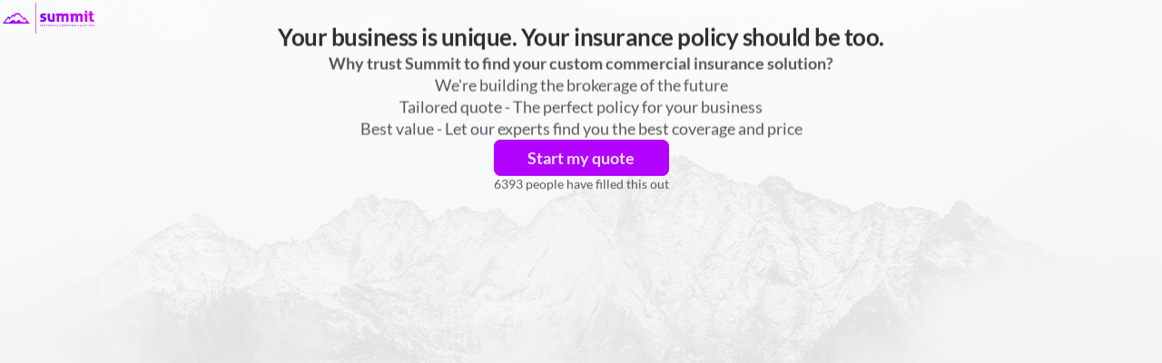

--- FILE ---
content_type: text/html; charset=utf-8
request_url: https://tyo5c68gu6m.typeform.com/to/nge0xO72?utm_source=Website&utm_medium=Golf
body_size: 69117
content:
<!DOCTYPE html><html lang="en" dir="ltr" translate="no"><head><title>Commercial Insurance Quote</title><meta charSet="utf-8"/><meta content="#9da1a8" name="theme-color"/><meta content="width=device-width, initial-scale=1.0, viewport-fit=cover" name="viewport"/><meta content="Your business is unique. Your insurance policy should be too.
Why trust Summit to find your custom commercial insurance solution?
We&#x27;re building the brokerage of the future
Tailored quote - The perfect policy for your business
Best value - Let our experts find you the best coverage and price


" name="description"/><meta content="ie=edge" http-equiv="x-ua-compatible"/><meta content="yes" name="apple-mobile-web-app-capable"/><meta content="noindex,nofollow" name="robots"/><meta content="no-referrer-when-downgrade" name="referrer"/><meta name="twitter:card" content="summary_large_image"/><meta content="#000000" name="msapplication-TileColor"/><meta content="https://public-assets.typeform.com/public/favicon/browserconfig.xml" name="msapplication-config"/><link href="https://public-assets.typeform.com/public/favicon/apple-touch-icon.png" rel="apple-touch-icon" sizes="180x180"/><link href="https://public-assets.typeform.com/public/favicon/favicon-32x32.png" rel="icon" sizes="32x32" type="image/png"/><link href="https://public-assets.typeform.com/public/favicon/favicon-16x16.png" rel="icon" sizes="16x16" type="image/png"/><link href="https://public-assets.typeform.com/public/favicon/site.webmanifest" rel="manifest"/><link href="https://public-assets.typeform.com/public/favicon/favicon.ico" rel="shortcut icon"/><link color="#000000" href="https://public-assets.typeform.com/public/favicon/safari-pinned-tab.svg" rel="mask-icon"/><meta content="website" property="og:type"/><meta content="https://tyo5c68gu6m.typeform.com/to/nge0xO72" property="og:url"/><meta content="Commercial Insurance Quote" property="og:title"/><meta content="Your business is unique. Your insurance policy should be too.
Why trust Summit to find your custom commercial insurance solution?
We&#x27;re building the brokerage of the future
Tailored quote - The perfect policy for your business
Best value - Let our experts find you the best coverage and price


" property="og:description"/><meta content="https://public-assets.typeform.com/public/admin/2VWurKeiR4R7.png/image/default" property="og:image"/><link href="https://tyo5c68gu6m.typeform.com/to/nge0xO72" rel="canonical"/><link href="https://tyo5c68gu6m.typeform.com/oembed?url=https%3A%2F%2Ftyo5c68gu6m.typeform.com%2Fto%2Fnge0xO72" rel="alternate" title="Commercial Insurance Quote" type="application/json+oembed"/><link as="image" href="https://images.typeform.com/images/Dn5DBfF5MMLU/background/large" rel="preload"/><style>
html,
body,
#root {
  position: relative;
  height: 100%;
  width: 100%;
  overflow: hidden;
  margin: 0;
  padding: 0;
  max-width: 100vw;
  z-index: 50;
}

@keyframes fadeIn {
  from {
    opacity: 0.01;
  }

  to {
    opacity: 1;
  }
}

@keyframes fadeOut {
  from { 
    opacity: 1;
  }
  
  to { 
    opacity: 0;
  }
}

@keyframes slideIn {
  from {
    transform: translateY(20px);
  }

  to {
    transform: translateY(0);
  }
}

@keyframes slideOut {
  from { 
    transform: translateY(0);
  
  }

  to { 
    transform: translateY(-20px);
  }
}

@keyframes slideUp {
  from {
    transform: translateY(100vh);
  }
  to {
    transform: translateY(0);
  }
}

#close-screen {
    height: 100%;
    width: 100%;
}

#root-loader {
  height: 100%;
  width: 100%;
  overflow: hidden;
  margin: 0;
  padding: 0;
  position: fixed;
  left: 0;
  top: 0;
  z-index: 40;
  color: transparent;
  fill: currentColor;
  display: flex;
  justify-content: center;
  align-items: center;
  flex-direction: column;
  opacity: 0.01;
  animation: 400ms ease-in-out 1 forwards fadeIn;
}

.root-loader-inner {
  position: relative;
}

#root-loader.out {
  animation: 400ms ease-in-out 400ms 1 forwards fadeOut;
  opacity: 1;
}

#loader-bar {
  height: auto;
  margin-top: 16px; 
}

#loader-logo {
  width: 100%;
  display: flex;
  flex-direction: column;
  align-items: center;
  transform: translateY(20px);
  position: absolute;
  bottom: 20px;
  animation: 400ms ease-in-out 1 forwards slideIn;
}

#root-loader.out #loader-logo {
  animation: 400ms ease-in-out 400ms 1 forwards slideOut;
  transform: translateY(0);
}

@media (prefers-reduced-motion) {
  #loader-logo {
    transform: translateY(0);
    animation: 400ms ease-in-out 1 forwards fadeIn;
  }
  #root-loader.out #loader-logo {
    animation: 600ms ease-in-out 1 forwards fadeOut;
  }
}

.renderer-in {
  animation: 400ms ease-in-out 800ms 1 normal forwards running fadeIn;
  opacity: 1;
}
</style><style>#root { opacity: 0.01; }</style></head><body><style data-styled="true" data-styled-version="5.3.11">.bqvWNx{display:inline-block;position:relative;z-index:-20;line-height:0;opacity:1;background-color:#9da1a8;background-image:url(https://images.typeform.com/images/Dn5DBfF5MMLU/background/large);background-position:top center;background-size:cover;height:100%;width:100%;position:absolute;-webkit-inset-block-start:0;-ms-intb-rlock-start:0;inset-block-start:0;inset-inline-start:0;}/*!sc*/
.bqvWNx::before{content:'';position:absolute;width:100%;height:100%;pointer-events:none;z-index:1;opacity:0.88;background-color:#FFF;}/*!sc*/
data-styled.g2[id="Background-sc-__sc-1x0n4hq-1"]{content:"bqvWNx,"}/*!sc*/
.jsoYMf{width:100%;height:4px;border-radius:4px;overflow:hidden;background-color:rgba(42,42,42,0.56);position:relative;background-color:rgba(42,42,42,0.3);}/*!sc*/
data-styled.g10[id="ProgressTrack-sc-__sc-zr62pz-0"]{content:"jsoYMf,"}/*!sc*/
.zXJj{height:100%;width:100%;width:0%;border-inline-end:2px solid #FFF;background-color:#2A2A2A;border-radius:4px;-webkit-transition:0.4s;transition:0.4s;width:100%;-webkit-animation:iRScrV 1.3s infinite linear;animation:iRScrV 1.3s infinite linear;-webkit-transform-origin:0% 50%;-ms-transform-origin:0% 50%;transform-origin:0% 50%;border-inline-end:0;}/*!sc*/
[dir='rtl'] .ProgressFill-sc-__sc-zr62pz-1{-webkit-animation-direction:reverse;animation-direction:reverse;}/*!sc*/
data-styled.g11[id="ProgressFill-sc-__sc-zr62pz-1"]{content:"zXJj,"}/*!sc*/
.gSSuSh{width:100%;height:100%;display:-webkit-box;display:-webkit-flex;display:-ms-flexbox;display:flex;-webkit-box-pack:center;-webkit-justify-content:center;-ms-flex-pack:center;justify-content:center;-webkit-align-items:center;-webkit-box-align:center;-ms-flex-align:center;align-items:center;}/*!sc*/
data-styled.g12[id="LoaderLayout-sc-__sc-chri7q-0"]{content:"gSSuSh,"}/*!sc*/
.joJQzf{display:-webkit-box;display:-webkit-flex;display:-ms-flexbox;display:flex;-webkit-flex-direction:column;-ms-flex-direction:column;flex-direction:column;text-align:center;-webkit-align-items:center;-webkit-box-align:center;-ms-flex-align:center;align-items:center;}/*!sc*/
data-styled.g13[id="LoaderWrapper-sc-__sc-chri7q-1"]{content:"joJQzf,"}/*!sc*/
.kPFDHw{width:160px;}/*!sc*/
data-styled.g15[id="LoadingBarWrapper-sc-__sc-chri7q-3"]{content:"kPFDHw,"}/*!sc*/
.klvaYQ.klvaYQ{width:auto;height:auto;}/*!sc*/
data-styled.g16[id="Image-sc-__sc-1wcjprt-0"]{content:"klvaYQ,"}/*!sc*/
@-webkit-keyframes iRScrV{0%{-webkit-transform:translateX(0) scaleX(0);-ms-transform:translateX(0) scaleX(0);transform:translateX(0) scaleX(0);}10%{-webkit-transform:translateX(0) scaleX(0.2);-ms-transform:translateX(0) scaleX(0.2);transform:translateX(0) scaleX(0.2);}40%{-webkit-transform:translateX(0) scaleX(0.7);-ms-transform:translateX(0) scaleX(0.7);transform:translateX(0) scaleX(0.7);}60%{-webkit-transform:translateX(60%) scaleX(0.4);-ms-transform:translateX(60%) scaleX(0.4);transform:translateX(60%) scaleX(0.4);}100%{-webkit-transform:translateX(100%) scaleX(0.2);-ms-transform:translateX(100%) scaleX(0.2);transform:translateX(100%) scaleX(0.2);}}/*!sc*/
@keyframes iRScrV{0%{-webkit-transform:translateX(0) scaleX(0);-ms-transform:translateX(0) scaleX(0);transform:translateX(0) scaleX(0);}10%{-webkit-transform:translateX(0) scaleX(0.2);-ms-transform:translateX(0) scaleX(0.2);transform:translateX(0) scaleX(0.2);}40%{-webkit-transform:translateX(0) scaleX(0.7);-ms-transform:translateX(0) scaleX(0.7);transform:translateX(0) scaleX(0.7);}60%{-webkit-transform:translateX(60%) scaleX(0.4);-ms-transform:translateX(60%) scaleX(0.4);transform:translateX(60%) scaleX(0.4);}100%{-webkit-transform:translateX(100%) scaleX(0.2);-ms-transform:translateX(100%) scaleX(0.2);transform:translateX(100%) scaleX(0.2);}}/*!sc*/
data-styled.g17[id="sc-keyframes-iRScrV"]{content:"iRScrV,"}/*!sc*/
</style><script>
!function(){"use strict";var e={log:"log",debug:"debug",info:"info",warn:"warn",error:"error"},t=function(n){for(var r=[],o=1;o<arguments.length;o++)r[o-1]=arguments[o];Object.prototype.hasOwnProperty.call(e,n)||(n=e.log),t[n].apply(t,r)},n=console;function r(e,n){return function(){for(var r=[],o=0;o<arguments.length;o++)r[o]=arguments[o];try{return e.apply(void 0,r)}catch(e){t.error(n,e)}}}t.debug=n.debug.bind(n),t.log=n.log.bind(n),t.info=n.info.bind(n),t.warn=n.warn.bind(n),t.error=n.error.bind(n);var o,i=function(e,t,n){if(n||2===arguments.length)for(var r,o=0,i=t.length;o<i;o++)!r&&o in t||(r||(r=Array.prototype.slice.call(t,0,o)),r[o]=t[o]);return e.concat(r||Array.prototype.slice.call(t))},a=!1;function s(e){a=e}function u(e,t,n){var r=n.value;n.value=function(){for(var e=[],t=0;t<arguments.length;t++)e[t]=arguments[t];return(o?c(r):r).apply(this,e)}}function c(e){return function(){return f(e,this,arguments)}}function f(t,n,r){try{return t.apply(n,r)}catch(t){if(l(e.error,t),o)try{o(t)}catch(t){l(e.error,t)}}}function l(e){for(var n=[],r=1;r<arguments.length;r++)n[r-1]=arguments[r];a&&t.apply(void 0,i([e,"[MONITOR]"],n,!1))}function d(e,t){return-1!==e.indexOf(t)}function v(e){if(Array.from)return Array.from(e);var t=[];if(e instanceof Set)e.forEach((function(e){return t.push(e)}));else for(var n=0;n<e.length;n++)t.push(e[n]);return t}function p(e){return Object.keys(e).map((function(t){return e[t]}))}function g(e,t){return e.slice(0,t.length)===t}function h(e){for(var t=[],n=1;n<arguments.length;n++)t[n-1]=arguments[n];return t.forEach((function(t){for(var n in t)Object.prototype.hasOwnProperty.call(t,n)&&(e[n]=t[n])})),e}function y(){if("object"==typeof globalThis)return globalThis;Object.defineProperty(Object.prototype,"_dd_temp_",{get:function(){return this},configurable:!0});var e=_dd_temp_;return delete Object.prototype._dd_temp_,"object"!=typeof e&&(e="object"==typeof self?self:"object"==typeof window?window:{}),e}var m=1024,b=1024*m,w=/[^\u0000-\u007F]/;function E(e){return w.test(e)?void 0!==window.TextEncoder?(new TextEncoder).encode(e).length:new Blob([e]).size:e.length}function S(e,t){var n,r=y();return r.Zone&&"function"==typeof r.Zone.__symbol__&&(n=e[r.Zone.__symbol__(t)]),n||(n=e[t]),n}function C(e,t){return S(y(),"setTimeout")(c(e),t)}function x(e){S(y(),"clearTimeout")(e)}function k(e,t){return S(window,"setInterval")(c(e),t)}function O(e){S(window,"clearInterval")(e)}function R(e,t,n){var r,o,i=!n||void 0===n.leading||n.leading,a=!n||void 0===n.trailing||n.trailing,s=!1;return{throttled:function(){for(var n=[],u=0;u<arguments.length;u++)n[u]=arguments[u];s?r=n:(i?e.apply(void 0,n):r=n,s=!0,o=C((function(){a&&r&&e.apply(void 0,r),s=!1,r=void 0}),t))},cancel:function(){x(o),s=!1,r=void 0}}}function _(){}function T(e){return null===e?"null":Array.isArray(e)?"array":typeof e}function L(e,t,n){if(void 0===n&&(n=function(){if("undefined"!=typeof WeakSet){var e=new WeakSet;return{hasAlreadyBeenSeen:function(t){var n=e.has(t);return n||e.add(t),n}}}var t=[];return{hasAlreadyBeenSeen:function(e){var n=t.indexOf(e)>=0;return n||t.push(e),n}}}()),void 0===t)return e;if("object"!=typeof t||null===t)return t;if(t instanceof Date)return new Date(t.getTime());if(t instanceof RegExp){var r=t.flags||[t.global?"g":"",t.ignoreCase?"i":"",t.multiline?"m":"",t.sticky?"y":"",t.unicode?"u":""].join("");return new RegExp(t.source,r)}if(!n.hasAlreadyBeenSeen(t)){if(Array.isArray(t)){for(var o=Array.isArray(e)?e:[],i=0;i<t.length;++i)o[i]=L(o[i],t[i],n);return o}var a="object"===T(e)?e:{};for(var s in t)Object.prototype.hasOwnProperty.call(t,s)&&(a[s]=L(a[s],t[s],n));return a}}function A(e){return L(void 0,e)}function B(){for(var e,t=[],n=0;n<arguments.length;n++)t[n]=arguments[n];for(var r=0,o=t;r<o.length;r++){var i=o[r];null!=i&&(e=L(e,i))}return e}function P(e,t,n){if("object"!=typeof e||null===e)return JSON.stringify(e);var r=q(Object.prototype),o=q(Array.prototype),i=q(Object.getPrototypeOf(e)),a=q(e);try{return JSON.stringify(e,t,n)}catch(e){return"<error: unable to serialize object>"}finally{r(),o(),i(),a()}}function q(e){var t=e,n=t.toJSON;return n?(delete t.toJSON,function(){t.toJSON=n}):_}var U=220*m,j="$",I=3;function N(e,t){var n;void 0===t&&(t=U);var r=q(Object.prototype),o=q(Array.prototype),i=[],a=new WeakMap,s=M(e,j,void 0,i,a),u=(null===(n=JSON.stringify(s))||void 0===n?void 0:n.length)||0;if(!(u>t)){for(;i.length>0&&u<t;){var c=i.shift(),f=0;if(Array.isArray(c.source))for(var l=0;l<c.source.length;l++){if(u+=void 0!==(d=M(c.source[l],c.path,l,i,a))?JSON.stringify(d).length:4,u+=f,f=1,u>t){D(t,"truncated",e);break}c.target[l]=d}else for(var l in c.source)if(Object.prototype.hasOwnProperty.call(c.source,l)){var d;if(void 0!==(d=M(c.source[l],c.path,l,i,a))&&(u+=JSON.stringify(d).length+f+l.length+I,f=1),u>t){D(t,"truncated",e);break}c.target[l]=d}}return r(),o(),s}D(t,"discarded",e)}function M(e,t,n,r,o){var i=function(e){var t=e;if(t&&"function"==typeof t.toJSON)try{return t.toJSON()}catch(e){}return e}(e);if(!i||"object"!=typeof i)return function(e){if("bigint"==typeof e)return"[BigInt] ".concat(e.toString());if("function"==typeof e)return"[Function] ".concat(e.name||"unknown");if("symbol"==typeof e)return"[Symbol] ".concat(e.description||e.toString());return e}(i);var a=function(e){try{if(e instanceof Event)return{isTrusted:e.isTrusted};var t=Object.prototype.toString.call(e).match(/\[object (.*)\]/);if(t&&t[1])return"[".concat(t[1],"]")}catch(e){}return"[Unserializable]"}(i);if("[Object]"!==a&&"[Array]"!==a&&"[Error]"!==a)return a;var s=e;if(o.has(s))return"[Reference seen at ".concat(o.get(s),"]");var u=void 0!==n?"".concat(t,".").concat(n):t,c=Array.isArray(i)?[]:{};return o.set(s,u),r.push({source:i,target:c,path:u}),c}function D(e,n,r){t.warn("The data provided has been ".concat(n," as it is over the limit of ").concat(e," characters:"),r)}var G=3*m;var F=200;function H(e,n){void 0===n&&(n=E);var r,o={},i=!1,a=R((function(o){r=n(P(o)),i||(i=function(e,n){return e>G&&(t.warn("The ".concat(n," data is over ").concat(G/m,"KiB. On low connectivity, the SDK has the potential to exhaust the user's upload bandwidth.")),!0)}(r,e))}),F).throttled;return{getBytesCount:function(){return r},get:function(){return o},add:function(e,t){o[e]=t,a(o)},remove:function(e){delete o[e],a(o)},set:function(e){a(o=e)},getContext:function(){return A(o)},setContext:function(e){o=N(e),a(o)},setContextProperty:function(e,t){o[e]=N(t),a(o)},removeContextProperty:function(e){delete o[e],a(o)},clearContext:function(){o={},r=0}}}var z,J=function(){function e(){this.buffer=[]}return e.prototype.add=function(e){this.buffer.push(e)>500&&this.buffer.splice(0,1)},e.prototype.drain=function(){this.buffer.forEach((function(e){return e()})),this.buffer.length=0},e}(),V=1e3,W=60*V,$=60*W;function K(){return(new Date).getTime()}function X(){return K()}function Z(){return performance.now()}function Y(){return{relative:Z(),timeStamp:X()}}function Q(){return void 0===z&&(z=performance.timing.navigationStart),z}function ee(){var e=y().DatadogEventBridge;if(e)return{getAllowedWebViewHosts:function(){return JSON.parse(e.getAllowedWebViewHosts())},send:function(t,n){e.send(JSON.stringify({eventType:t,event:n}))}}}function te(e){var t;void 0===e&&(e=null===(t=y().location)||void 0===t?void 0:t.hostname);var n=ee();return!!n&&n.getAllowedWebViewHosts().some((function(t){return e===t||(n=e,r=".".concat(t),n.slice(-r.length)===r);var n,r}))}function ne(e){var t=h({},e);return["id","name","email"].forEach((function(e){e in t&&(t[e]=String(t[e]))})),t}function re(e){return e?(parseInt(e,10)^16*Math.random()>>parseInt(e,10)/4).toString(16):"".concat(1e7,"-").concat(1e3,"-").concat(4e3,"-").concat(8e3,"-").concat(1e11).replace(/[018]/g,re)}function oe(e,t,n){void 0===n&&(n="");var r=e.charCodeAt(t-1),o=r>=55296&&r<=56319?t+1:t;return e.length<=o?e:"".concat(e.slice(0,o)).concat(n)}var ie,ae,se=V;function ue(e,t,n,r){var o=new Date;o.setTime(o.getTime()+n);var i="expires=".concat(o.toUTCString()),a=r&&r.crossSite?"none":"strict",s=r&&r.domain?";domain=".concat(r.domain):"",u=r&&r.secure?";secure":"";document.cookie="".concat(e,"=").concat(t,";").concat(i,";path=/;samesite=").concat(a).concat(s).concat(u)}function ce(e){return function(e,t){var n=new RegExp("(?:^|;)\\s*".concat(t,"\\s*=\\s*([^;]+)")).exec(e);return n?n[1]:void 0}(document.cookie,e)}function fe(e,t){ue(e,"",0,t)}!function(e){e.PAGEHIDE="pagehide",e.FEATURE_FLAGS="feature_flags",e.RESOURCE_PAGE_STATES="resource_page_states",e.COLLECT_FLUSH_REASON="collect_flush_reason"}(ae||(ae={}));var le=new Set;function de(e){return le.has(e)}function ve(){return le}function pe(e){return 0!==e&&100*Math.random()<=e}function ge(e){return function(e){return"number"==typeof e}(e)&&e>=0&&e<=100}function he(e){return 0===Object.keys(e).length}function ye(e){return me(e,Ee(window.location)).href}function me(e,t){var n=function(){if(void 0===be)try{var e=new we("http://test/path");be="http://test/path"===e.href}catch(e){be=!1}return be?we:void 0}();if(n)try{return void 0!==t?new n(e,t):new n(e)}catch(n){throw new Error("Failed to construct URL: ".concat(String(n)," ").concat(P({url:e,base:t})))}if(void 0===t&&!/:/.test(e))throw new Error("Invalid URL: '".concat(e,"'"));var r=document,o=r.createElement("a");if(void 0!==t){var i=(r=document.implementation.createHTMLDocument("")).createElement("base");i.href=t,r.head.appendChild(i),r.body.appendChild(o)}return o.href=e,o}var be,we=URL;function Ee(e){if(e.origin)return e.origin;var t=e.host.replace(/(:80|:443)$/,"");return"".concat(e.protocol,"//").concat(t)}var Se="datad0g.com",Ce="datadoghq.com",xe="ap1.datadoghq.com",ke={logs:"logs",rum:"rum",sessionReplay:"session-replay"},Oe={logs:"logs",rum:"rum",sessionReplay:"replay"};function Re(e,t,n){var r=function(e,t){var n="/api/v2/".concat(Oe[t]),r=e.proxy,o=e.proxyUrl;if(r){var i=ye(r);return function(e){return"".concat(i,"?ddforward=").concat(encodeURIComponent("".concat(n,"?").concat(e)))}}var a=function(e,t){var n=e.site,r=void 0===n?Ce:n,o=e.internalAnalyticsSubdomain;if(o&&r===Ce)return"".concat(o,".").concat(Ce);var i=r.split("."),a=i.pop(),s=r!==xe?"".concat(ke[t],"."):"";return"".concat(s,"browser-intake-").concat(i.join("-"),".").concat(a)}(e,t);if(void 0===r&&o){var s=ye(o);return function(e){return"".concat(s,"?ddforward=").concat(encodeURIComponent("https://".concat(a).concat(n,"?").concat(e)))}}return function(e){return"https://".concat(a).concat(n,"?").concat(e)}}(e,t);return{build:function(o,i,a){var s=function(e,t,n,r,o,i){var a=e.clientToken,s=e.internalAnalyticsSubdomain,u=["sdk_version:".concat("4.42.1"),"api:".concat(r)].concat(n);o&&de(ae.COLLECT_FLUSH_REASON)&&u.push("flush_reason:".concat(o));i&&u.push("retry_count:".concat(i.count),"retry_after:".concat(i.lastFailureStatus));var c=["ddsource=browser","ddtags=".concat(encodeURIComponent(u.join(","))),"dd-api-key=".concat(a),"dd-evp-origin-version=".concat(encodeURIComponent("4.42.1")),"dd-evp-origin=browser","dd-request-id=".concat(re())];"rum"===t&&c.push("batch_time=".concat(X()));s&&c.reverse();return c.join("&")}(e,t,n,o,i,a);return r(s)},urlPrefix:r(""),endpointType:t}}var _e=200;var Te=/[^a-z0-9_:./-]/;function Le(e,n){var r=_e-e.length-1;(n.length>r||Te.test(n))&&t.warn("".concat(e," value doesn't meet tag requirements and will be sanitized"));var o=n.replace(/,/g,"_");return"".concat(e,":").concat(o)}function Ae(e){var t=function(e){var t=e.env,n=e.service,r=e.version,o=e.datacenter,i=[];return t&&i.push(Le("env",t)),n&&i.push(Le("service",n)),r&&i.push(Le("version",r)),o&&i.push(Le("datacenter",o)),i}(e),n=function(e,t){return{logsEndpointBuilder:Re(e,"logs",t),rumEndpointBuilder:Re(e,"rum",t),sessionReplayEndpointBuilder:Re(e,"sessionReplay",t)}}(e,t),r=p(n).map((function(e){return e.urlPrefix})),o=function(e,t,n){if(!e.replica)return;var r=h({},e,{site:Ce,clientToken:e.replica.clientToken}),o={logsEndpointBuilder:Re(r,"logs",n),rumEndpointBuilder:Re(r,"rum",n)};return t.push.apply(t,p(o).map((function(e){return e.urlPrefix}))),h({applicationId:e.replica.applicationId},o)}(e,r,t);return h({isIntakeUrl:function(e){return r.some((function(t){return 0===e.indexOf(t)}))},replica:o,site:e.site||Ce},n)}function Be(e){var n,o,i;if(e&&e.clientToken){var a=null!==(n=e.sessionSampleRate)&&void 0!==n?n:e.sampleRate;if(void 0===a||ge(a))if(void 0===e.telemetrySampleRate||ge(e.telemetrySampleRate)){if(void 0===e.telemetryConfigurationSampleRate||ge(e.telemetryConfigurationSampleRate))return Array.isArray(e.enableExperimentalFeatures)&&e.enableExperimentalFeatures.filter((function(e){return t=ae,n=e,Object.keys(t).some((function(e){return t[e]===n}));var t,n})).forEach((function(e){le.add(e)})),h({beforeSend:e.beforeSend&&r(e.beforeSend,"beforeSend threw an error:"),cookieOptions:Pe(e),sessionSampleRate:null!=a?a:100,telemetrySampleRate:null!==(o=e.telemetrySampleRate)&&void 0!==o?o:20,telemetryConfigurationSampleRate:null!==(i=e.telemetryConfigurationSampleRate)&&void 0!==i?i:5,service:e.service,silentMultipleInit:!!e.silentMultipleInit,batchBytesLimit:16*m,eventRateLimiterThreshold:3e3,maxTelemetryEventsPerPage:15,flushTimeout:30*V,batchMessagesLimit:50,messageBytesLimit:256*m},Ae(e));t.error("Telemetry Configuration Sample Rate should be a number between 0 and 100")}else t.error("Telemetry Sample Rate should be a number between 0 and 100");else t.error("Session Sample Rate should be a number between 0 and 100")}else t.error("Client Token is not configured, we will not send any data.")}function Pe(e){var t={};return t.secure=function(e){return!!e.useSecureSessionCookie||!!e.useCrossSiteSessionCookie}(e),t.crossSite=!!e.useCrossSiteSessionCookie,e.trackSessionAcrossSubdomains&&(t.domain=function(){if(void 0===ie){for(var e="dd_site_test_".concat(re()),t=window.location.hostname.split("."),n=t.pop();t.length&&!ce(e);)n="".concat(t.pop(),".").concat(n),ue(e,"test",V,{domain:n});fe(e,{domain:n}),ie=n}return ie}()),t}var qe="?";function Ue(e){var t=[],n=ze(e,"stack"),r=String(e);return n&&g(n,r)&&(n=n.slice(r.length)),n&&n.split("\n").forEach((function(e){var n=function(e){var t=Ne.exec(e);if(!t)return;var n=t[2]&&0===t[2].indexOf("native"),r=t[2]&&0===t[2].indexOf("eval"),o=Me.exec(t[2]);r&&o&&(t[2]=o[1],t[3]=o[2],t[4]=o[3]);return{args:n?[t[2]]:[],column:t[4]?+t[4]:void 0,func:t[1]||qe,line:t[3]?+t[3]:void 0,url:n?void 0:t[2]}}(e)||function(e){var t=De.exec(e);if(!t)return;return{args:[],column:t[3]?+t[3]:void 0,func:qe,line:t[2]?+t[2]:void 0,url:t[1]}}(e)||function(e){var t=Ge.exec(e);if(!t)return;return{args:[],column:t[4]?+t[4]:void 0,func:t[1]||qe,line:+t[3],url:t[2]}}(e)||function(e){var t=Fe.exec(e);if(!t)return;var n=t[3]&&t[3].indexOf(" > eval")>-1,r=He.exec(t[3]);n&&r&&(t[3]=r[1],t[4]=r[2],t[5]=void 0);return{args:t[2]?t[2].split(","):[],column:t[5]?+t[5]:void 0,func:t[1]||qe,line:t[4]?+t[4]:void 0,url:t[3]}}(e);n&&(!n.func&&n.line&&(n.func=qe),t.push(n))})),{message:ze(e,"message"),name:ze(e,"name"),stack:t}}var je="((?:file|https?|blob|chrome-extension|native|eval|webpack|snippet|<anonymous>|\\w+\\.|\\/).*?)",Ie="(?::(\\d+))",Ne=new RegExp("^\\s*at (.*?) ?\\(".concat(je).concat(Ie,"?").concat(Ie,"?\\)?\\s*$"),"i"),Me=new RegExp("\\((\\S*)".concat(Ie).concat(Ie,"\\)"));var De=new RegExp("^\\s*at ?".concat(je).concat(Ie,"?").concat(Ie,"??\\s*$"),"i");var Ge=/^\s*at (?:((?:\[object object\])?.+) )?\(?((?:file|ms-appx|https?|webpack|blob):.*?):(\d+)(?::(\d+))?\)?\s*$/i;var Fe=/^\s*(.*?)(?:\((.*?)\))?(?:^|@)((?:file|https?|blob|chrome|webpack|resource|capacitor|\[native).*?|[^@]*bundle)(?::(\d+))?(?::(\d+))?\s*$/i,He=/(\S+) line (\d+)(?: > eval line \d+)* > eval/i;function ze(e,t){if("object"==typeof e&&e&&t in e){var n=e[t];return"string"==typeof n?n:void 0}}var Je="No stack, consider using an instance of Error";function Ve(e){var t=e.stackTrace,n=e.originalError,r=e.handlingStack,o=e.startClocks,i=e.nonErrorPrefix,a=e.source,s=e.handling,u=n instanceof Error,c=function(e,t,n,r){return(null==e?void 0:e.message)&&(null==e?void 0:e.name)?e.message:t?"Empty message":"".concat(n," ").concat(P(N(r)))}(t,u,i,n),f=function(e,t){if(void 0===t)return!1;if(e)return!0;return t.stack.length>0&&(t.stack.length>1||void 0!==t.stack[0].url)}(u,t)?$e(t):Je,l=u?function(e,t){var n=e,r=[];for(;(null==n?void 0:n.cause)instanceof Error&&r.length<10;){var o=Ue(n.cause);r.push({message:n.cause.message,source:t,type:null==o?void 0:o.name,stack:o&&$e(o)}),n=n.cause}return r.length?r:void 0}(n,a):void 0;return{startClocks:o,source:a,handling:s,handlingStack:r,originalError:n,type:null==t?void 0:t.name,message:c,stack:f,causes:l,fingerprint:We(n)}}function We(e){return e instanceof Error&&"dd_fingerprint"in e?String(e.dd_fingerprint):void 0}function $e(e){var t=Ke(e);return e.stack.forEach((function(e){var n="?"===e.func?"<anonymous>":e.func,r=e.args&&e.args.length>0?"(".concat(e.args.join(", "),")"):"",o=e.line?":".concat(e.line):"",i=e.line&&e.column?":".concat(e.column):"";t+="\n  at ".concat(n).concat(r," @ ").concat(e.url).concat(o).concat(i)})),t}function Ke(e){return"".concat(e.name||"Error",": ").concat(e.message)}var Xe=function(){function e(e){this.onFirstSubscribe=e,this.observers=[]}return e.prototype.subscribe=function(e){var t=this;return!this.observers.length&&this.onFirstSubscribe&&(this.onLastUnsubscribe=this.onFirstSubscribe()||void 0),this.observers.push(e),{unsubscribe:function(){t.observers=t.observers.filter((function(t){return e!==t})),!t.observers.length&&t.onLastUnsubscribe&&t.onLastUnsubscribe()}}},e.prototype.notify=function(e){this.observers.forEach((function(t){return t(e)}))},e}();function Ze(){for(var e=[],t=0;t<arguments.length;t++)e[t]=arguments[t];var n=new Xe((function(){var t=e.map((function(e){return e.subscribe((function(e){return n.notify(e)}))}));return function(){return t.forEach((function(e){return e.unsubscribe()}))}}));return n}function Ye(e,t,n,r){return Qe(e,[t],n,r)}function Qe(e,t,n,r){var o=void 0===r?{}:r,i=o.once,a=o.capture,s=o.passive,u=c(i?function(e){d(),n(e)}:n),f=s?{capture:a,passive:s}:a,l=S(e,"addEventListener");function d(){var n=S(e,"removeEventListener");t.forEach((function(t){return n.call(e,t,u,f)}))}return t.forEach((function(t){return l.call(e,t,u,f)})),{stop:d}}var et={intervention:"intervention",deprecation:"deprecation",cspViolation:"csp_violation"};function tt(e){var t,n=[];d(e,et.cspViolation)&&n.push(t=new Xe((function(){return Ye(document,"securitypolicyviolation",(function(e){t.notify(function(e){var t=et.cspViolation,n="'".concat(e.blockedURI,"' blocked by '").concat(e.effectiveDirective,"' directive");return{type:et.cspViolation,subtype:e.effectiveDirective,message:"".concat(t,": ").concat(n),stack:nt(e.effectiveDirective,e.originalPolicy?"".concat(n,' of the policy "').concat(oe(e.originalPolicy,100,"..."),'"'):"no policy",e.sourceFile,e.lineNumber,e.columnNumber)}}(e))})).stop})));var r=e.filter((function(e){return e!==et.cspViolation}));return r.length&&n.push(function(e){var t=new Xe((function(){if(window.ReportingObserver){var n=c((function(e){return e.forEach((function(e){t.notify(function(e){var t=e.type,n=e.body;return{type:t,subtype:n.id,message:"".concat(t,": ").concat(n.message),stack:nt(n.id,n.message,n.sourceFile,n.lineNumber,n.columnNumber)}}(e))}))})),r=new window.ReportingObserver(n,{types:e,buffered:!0});return r.observe(),function(){r.disconnect()}}}));return t}(r)),Ze.apply(void 0,n)}function nt(e,t,n,r,o){return n&&$e({name:e,message:t,stack:[{func:"?",url:n,line:r,column:o}]})}var rt=32*m;function ot(e,n,r){return void 0===e?[]:"all"===e||Array.isArray(e)&&e.every((function(e){return d(n,e)}))?"all"===e?n:(o=e,i=new Set,o.forEach((function(e){return i.add(e)})),v(i)):void t.error("".concat(r,' should be "all" or an array with allowed values "').concat(n.join('", "'),'"'));var o,i}var it={AGENT:"agent",CONSOLE:"console",CUSTOM:"custom",LOGGER:"logger",NETWORK:"network",SOURCE:"source",REPORT:"report"},at=function(e,t,n,r){var o,i=arguments.length,a=i<3?t:null===r?r=Object.getOwnPropertyDescriptor(t,n):r;if("object"==typeof Reflect&&"function"==typeof Reflect.decorate)a=Reflect.decorate(e,t,n,r);else for(var s=e.length-1;s>=0;s--)(o=e[s])&&(a=(i<3?o(a):i>3?o(t,n,a):o(t,n))||a);return i>3&&a&&Object.defineProperty(t,n,a),a},st={debug:"debug",error:"error",info:"info",warn:"warn"},ut={console:"console",http:"http",silent:"silent"},ct=Object.keys(st),ft=function(){function e(e,t,n,r,o){void 0===n&&(n=ut.http),void 0===r&&(r=st.debug),void 0===o&&(o={}),this.handleLogStrategy=e,this.handlerType=n,this.level=r,this.contextManager=H("logger context"),this.contextManager.set(h({},o,t?{logger:{name:t}}:void 0))}return e.prototype.log=function(e,t,n,r){var o;if(void 0===n&&(n=st.info),n===st.error&&(o={origin:it.LOGGER}),null!=r){var i=Ve({stackTrace:r instanceof Error?Ue(r):void 0,originalError:r,nonErrorPrefix:"Provided",source:it.LOGGER,handling:"handled",startClocks:Y()});o={origin:it.LOGGER,stack:i.stack,kind:i.type,message:i.message}}var a=N(t),s=o?B({error:o},a):a;this.handleLogStrategy({message:N(e),context:s,status:n},this)},e.prototype.debug=function(e,t,n){this.log(e,t,st.debug,n)},e.prototype.info=function(e,t,n){this.log(e,t,st.info,n)},e.prototype.warn=function(e,t,n){this.log(e,t,st.warn,n)},e.prototype.error=function(e,t,n){this.log(e,t,st.error,n)},e.prototype.setContext=function(e){this.contextManager.set(e)},e.prototype.getContext=function(){return this.contextManager.get()},e.prototype.addContext=function(e,t){this.contextManager.add(e,t)},e.prototype.removeContext=function(e){this.contextManager.remove(e)},e.prototype.setHandler=function(e){this.handlerType=e},e.prototype.getHandler=function(){return this.handlerType},e.prototype.setLevel=function(e){this.level=e},e.prototype.getLevel=function(){return this.level},at([u],e.prototype,"log",null),e}();function lt(e,t){var n=window.__ddBrowserSdkExtensionCallback;n&&n({type:e,payload:t})}var dt={HIDDEN:"visibility_hidden",UNLOADING:"before_unload",PAGEHIDE:"page_hide",FROZEN:"page_frozen"};var vt="datadog-synthetics-public-id",pt="datadog-synthetics-result-id",gt="datadog-synthetics-injects-rum";function ht(){return Boolean(window._DATADOG_SYNTHETICS_INJECTS_RUM||ce(gt))}function yt(){var e=window._DATADOG_SYNTHETICS_RESULT_ID||ce(pt);return"string"==typeof e?e:void 0}var mt,bt={log:"log",configuration:"configuration"},wt=["https://www.datadoghq-browser-agent.com","https://www.datad0g-browser-agent.com","http://localhost","<anonymous>"],Et=["ddog-gov.com"],St={maxEventsPerPage:0,sentEventCount:0,telemetryEnabled:!1,telemetryConfigurationEnabled:!1};function Ct(e,t){var n,r=new Xe;return St.telemetryEnabled=!d(Et,t.site)&&pe(t.telemetrySampleRate),St.telemetryConfigurationEnabled=St.telemetryEnabled&&pe(t.telemetryConfigurationSampleRate),mt=function(t){if(St.telemetryEnabled){var o=function(e,t){return B({type:"telemetry",date:X(),service:e,version:"4.42.1",source:"browser",_dd:{format_version:2},telemetry:t,experimental_features:v(ve())},void 0!==n?n():{})}(e,t);r.notify(o),lt("telemetry",o)}},o=xt,h(St,{maxEventsPerPage:t.maxTelemetryEventsPerPage,sentEventCount:0}),{setContextProvider:function(e){n=e},observable:r,enabled:St.telemetryEnabled}}function xt(e){kt(h({type:bt.log,status:"error"},function(e){if(e instanceof Error){var t=Ue(e);return{error:{kind:t.name,stack:$e(Ot(t))},message:t.message}}return{error:{stack:Je},message:"".concat("Uncaught"," ").concat(P(e))}}(e)))}function kt(e){mt&&St.sentEventCount<St.maxEventsPerPage&&(St.sentEventCount+=1,mt(e))}function Ot(e){return e.stack=e.stack.filter((function(e){return!e.url||wt.some((function(t){return g(e.url,t)}))})),e}var Rt=function(){function e(e,t,n){var r=this;this.request=e,this.flushController=t,this.messageBytesLimit=n,this.pushOnlyBuffer=[],this.upsertBuffer={},this.flushController.flushObservable.subscribe((function(e){return r.flush(e)}))}return e.prototype.add=function(e){this.addOrUpdate(e)},e.prototype.upsert=function(e,t){this.addOrUpdate(e,t)},e.prototype.flush=function(e){var t=this.pushOnlyBuffer.concat(p(this.upsertBuffer));this.pushOnlyBuffer=[],this.upsertBuffer={};var n,r={data:t.join("\n"),bytesCount:e.bytesCount,flushReason:e.reason};n=e.reason,d(p(dt),n)?this.request.sendOnExit(r):this.request.send(r)},e.prototype.addOrUpdate=function(e,n){var r=this.process(e),o=r.processedMessage,i=r.messageBytesCount;i>=this.messageBytesLimit?t.warn("Discarded a message whose size was bigger than the maximum allowed size ".concat(this.messageBytesLimit,"KB.")):(this.hasMessageFor(n)&&this.remove(n),this.push(o,i,n))},e.prototype.process=function(e){var t=P(e);return{processedMessage:t,messageBytesCount:E(t)}},e.prototype.push=function(e,t,n){var r=this.flushController.messagesCount>0?1:0;this.flushController.notifyBeforeAddMessage(t+r),void 0!==n?this.upsertBuffer[n]=e:this.pushOnlyBuffer.push(e),this.flushController.notifyAfterAddMessage()},e.prototype.remove=function(e){var t=this.upsertBuffer[e];delete this.upsertBuffer[e];var n=E(t),r=this.flushController.messagesCount>1?1:0;this.flushController.notifyAfterRemoveMessage(n+r)},e.prototype.hasMessageFor=function(e){return void 0!==e&&void 0!==this.upsertBuffer[e]},e}();function _t(e){return e>=500}var Tt=80*m,Lt=32,At=3*b,Bt=W,Pt=V;function qt(e,t,n,r,o){0===t.transportStatus&&0===t.queuedPayloads.size()&&t.bandwidthMonitor.canHandle(e)?jt(e,t,n,{onSuccess:function(){return It(0,t,n,r,o)},onFailure:function(){t.queuedPayloads.enqueue(e),Ut(t,n,r,o)}}):t.queuedPayloads.enqueue(e)}function Ut(e,t,n,r){2===e.transportStatus&&C((function(){jt(e.queuedPayloads.first(),e,t,{onSuccess:function(){e.queuedPayloads.dequeue(),e.currentBackoffTime=Pt,It(1,e,t,n,r)},onFailure:function(){e.currentBackoffTime=Math.min(Bt,2*e.currentBackoffTime),Ut(e,t,n,r)}})}),e.currentBackoffTime)}function jt(e,t,n,r){var o=r.onSuccess,i=r.onFailure;t.bandwidthMonitor.add(e),n(e,(function(n){t.bandwidthMonitor.remove(e),!function(e){return"opaque"!==e.type&&(0===e.status&&!navigator.onLine||408===e.status||429===e.status||_t(e.status))}(n)?(t.transportStatus=0,o()):(t.transportStatus=t.bandwidthMonitor.ongoingRequestCount>0?1:2,e.retry={count:e.retry?e.retry.count+1:1,lastFailureStatus:n.status},i())}))}function It(e,t,n,r,o){0===e&&t.queuedPayloads.isFull()&&!t.queueFullReported&&(o({message:"Reached max ".concat(r," events size queued for upload: ").concat(At/b,"MiB"),source:it.AGENT,startClocks:Y()}),t.queueFullReported=!0);var i=t.queuedPayloads;for(t.queuedPayloads=Nt();i.size()>0;)qt(i.dequeue(),t,n,r,o)}function Nt(){var e=[];return{bytesCount:0,enqueue:function(t){this.isFull()||(e.push(t),this.bytesCount+=t.bytesCount)},first:function(){return e[0]},dequeue:function(){var t=e.shift();return t&&(this.bytesCount-=t.bytesCount),t},size:function(){return e.length},isFull:function(){return this.bytesCount>=At}}}function Mt(e,t,n){var r={transportStatus:0,currentBackoffTime:Pt,bandwidthMonitor:{ongoingRequestCount:0,ongoingByteCount:0,canHandle:function(e){return 0===this.ongoingRequestCount||this.ongoingByteCount+e.bytesCount<=Tt&&this.ongoingRequestCount<Lt},add:function(e){this.ongoingRequestCount+=1,this.ongoingByteCount+=e.bytesCount},remove:function(e){this.ongoingRequestCount-=1,this.ongoingByteCount-=e.bytesCount}},queuedPayloads:Nt(),queueFullReported:!1},o=function(n,r){return function(e,t,n,r){var o=n.data,i=n.bytesCount,a=n.flushReason,s=n.retry,u=function(){try{return window.Request&&"keepalive"in new Request("http://a")}catch(e){return!1}}()&&i<t;if(u){var f=e.build("fetch",a,s);fetch(f,{method:"POST",body:o,keepalive:!0,mode:"cors"}).then(c((function(e){return null==r?void 0:r({status:e.status,type:e.type})})),c((function(){Gt(e.build("xhr",a,s),o,r)})))}else{Gt(e.build("xhr",a,s),o,r)}}(e,t,n,r)};return{send:function(t){qt(t,r,o,e.endpointType,n)},sendOnExit:function(n){!function(e,t,n){var r=n.data,o=n.bytesCount,i=n.flushReason,a=!!navigator.sendBeacon&&o<t;if(a)try{var s=e.build("beacon",i);if(navigator.sendBeacon(s,r))return}catch(e){!function(e){Dt||(Dt=!0,xt(e))}(e)}var u=e.build("xhr",i);Gt(u,r)}(e,t,n)}}}var Dt=!1;function Gt(e,t,n){var r=new XMLHttpRequest;r.open("POST",e,!0),Ye(r,"loadend",(function(){null==n||n({status:r.status})}),{once:!0}),r.send(t)}function Ft(e){var t=e.messagesLimit,n=e.bytesLimit,r=e.durationLimit,o=e.pageExitObservable,i=e.sessionExpireObservable,a=new Xe;o.subscribe((function(e){return f(e.reason)})),i.subscribe((function(){return f("session_expire")}));var s,u=0,c=0;function f(e){if(0!==c){var t=c,n=u;c=0,u=0,l(),a.notify({reason:e,messagesCount:t,bytesCount:n})}}function l(){x(s),s=void 0}return{flushObservable:a,get messagesCount(){return c},notifyBeforeAddMessage:function(e){u+e>=n&&f("bytes_limit"),c+=1,u+=e,void 0===s&&(s=C((function(){f("duration_limit")}),r))},notifyAfterAddMessage:function(){c>=t?f("messages_limit"):u>=n&&f("bytes_limit")},notifyAfterRemoveMessage:function(e){u-=e,0===(c-=1)&&l()}}}function Ht(e,t,n,r,o,i){var a,s=u(t);function u(t){return new Rt(Mt(t,e.batchBytesLimit,n),Ft({messagesLimit:e.batchMessagesLimit,bytesLimit:e.batchBytesLimit,durationLimit:e.flushTimeout,pageExitObservable:r,sessionExpireObservable:o}),e.messageBytesLimit)}return i&&(a=u(i)),{add:function(e,t){void 0===t&&(t=!0),s.add(e),a&&t&&a.add(e)}}}var zt=1/0,Jt=W,Vt=function(){function e(e){var t=this;this.expireDelay=e,this.entries=[],this.clearOldValuesInterval=k((function(){return t.clearOldValues()}),Jt)}return e.prototype.add=function(e,t){var n=this,r={value:e,startTime:t,endTime:zt,remove:function(){var e=n.entries.indexOf(r);e>=0&&n.entries.splice(e,1)},close:function(e){r.endTime=e}};return this.entries.unshift(r),r},e.prototype.find=function(e){void 0===e&&(e=zt);for(var t=0,n=this.entries;t<n.length;t++){var r=n[t];if(r.startTime<=e){if(e<=r.endTime)return r.value;break}}},e.prototype.closeActive=function(e){var t=this.entries[0];t&&t.endTime===zt&&t.close(e)},e.prototype.findAll=function(e){return void 0===e&&(e=zt),this.entries.filter((function(t){return t.startTime<=e&&e<=t.endTime})).map((function(e){return e.value}))},e.prototype.reset=function(){this.entries=[]},e.prototype.stop=function(){O(this.clearOldValuesInterval)},e.prototype.clearOldValues=function(){for(var e=Z()-this.expireDelay;this.entries.length>0&&this.entries[this.entries.length-1].endTime<e;)this.entries.pop()},e}();var Wt,$t=4*$,Kt=15*W,Xt=/^([a-z]+)=([a-z0-9-]+)$/,Zt="&",Yt="_dd_s",Qt=10,en=100,tn=[];function nn(e,t){var n;if(void 0===t&&(t=0),Wt||(Wt=e),e===Wt)if(t>=en)an();else{var r,o=cn();if(rn()){if(o.lock)return void on(e,t);if(r=re(),o.lock=r,un(o,e.options),(o=cn()).lock!==r)return void on(e,t)}var i=e.process(o);if(rn()&&(o=cn()).lock!==r)on(e,t);else{if(i&&sn(i,e.options),rn()&&(!i||!ln(i))){if((o=cn()).lock!==r)return void on(e,t);delete o.lock,un(o,e.options),i=o}null===(n=e.after)||void 0===n||n.call(e,i||o),an()}}else tn.push(e)}function rn(){return!!window.chrome||/HeadlessChrome/.test(window.navigator.userAgent)}function on(e,t){C((function(){nn(e,t+1)}),Qt)}function an(){Wt=void 0;var e=tn.shift();e&&nn(e)}function sn(e,t){ln(e)?fn(t):(e.expire=String(K()+Kt),un(e,t))}function un(e,t){ue(Yt,function(e){return(t=e,Object.keys(t).map((function(e){return[e,t[e]]}))).map((function(e){var t=e[0],n=e[1];return"".concat(t,"=").concat(n)})).join(Zt);var t}(e),Kt,t)}function cn(){var e=ce(Yt),t={};return function(e){return void 0!==e&&(-1!==e.indexOf(Zt)||Xt.test(e))}(e)&&e.split(Zt).forEach((function(e){var n=Xt.exec(e);if(null!==n){var r=n[1],o=n[2];t[r]=o}})),t}function fn(e){fe(Yt,e)}function ln(e){return he(e)}var dn="_dd",vn="_dd_r",pn="_dd_l",gn="rum",hn="logs";function yn(e,t,n){var r=new Xe,o=new Xe,i=k((function(){nn({options:e,process:function(e){return c(e)?void 0:{}},after:s})}),se),a=function(){var e=cn();if(c(e))return e;return{}}();function s(e){return c(e)||(e={}),u()&&(!function(e){return a.id!==e.id||a[t]!==e[t]}(e)?a=e:(a={},o.notify())),e}function u(){return void 0!==a[t]}function c(e){return(void 0===e.created||K()-Number(e.created)<$t)&&(void 0===e.expire||K()<Number(e.expire))}return{expandOrRenewSession:R((function(){var o;nn({options:e,process:function(e){var r=s(e);return o=function(e){var r=n(e[t]),o=r.trackingType,i=r.isTracked;e[t]=o,i&&!e.id&&(e.id=re(),e.created=String(K()));return i}(r),r},after:function(e){o&&!u()&&function(e){a=e,r.notify()}(e),a=e}})}),se).throttled,expandSession:function(){nn({options:e,process:function(e){return u()?s(e):void 0}})},getSession:function(){return a},renewObservable:r,expireObservable:o,expire:function(){fn(e),s({})},stop:function(){O(i)}}}var mn=W,bn=$t,wn=[];function En(e,t,n){!function(e){var t=ce(Yt),n=ce(dn),r=ce(vn),o=ce(pn);if(!t){var i={};n&&(i.id=n),o&&/^[01]$/.test(o)&&(i[hn]=o),r&&/^[012]$/.test(r)&&(i[gn]=r),sn(i,e)}}(e);var r=yn(e,t,n);wn.push((function(){return r.stop()}));var o,i=new Vt(bn);function a(){return{id:r.getSession().id,trackingType:r.getSession()[t]}}return wn.push((function(){return i.stop()})),r.renewObservable.subscribe((function(){i.add(a(),Z())})),r.expireObservable.subscribe((function(){i.closeActive(Z())})),r.expandOrRenewSession(),i.add(a(),[0,Q()][0]),o=Qe(window,["click","touchstart","keydown","scroll"],(function(){return r.expandOrRenewSession()}),{capture:!0,passive:!0}).stop,wn.push(o),function(e){var t=function(){"visible"===document.visibilityState&&e()},n=Ye(document,"visibilitychange",t).stop;wn.push(n);var r=k(t,mn);wn.push((function(){O(r)}))}((function(){return r.expandSession()})),{findActiveSession:function(e){return i.find(e)},renewObservable:r.renewObservable,expireObservable:r.expireObservable,expire:r.expire}}var Sn,Cn="logs";function xn(e){var t=En(e.cookieOptions,Cn,(function(t){return function(e,t){var n=function(e){return"0"===e||"1"===e}(t)?t:kn(e);return{trackingType:n,isTracked:"1"===n}}(e,t)}));return{findTrackedSession:function(e){var n=t.findActiveSession(e);return n&&"1"===n.trackingType?{id:n.id}:void 0},expireObservable:t.expireObservable}}function kn(e){return pe(e.sessionSampleRate)?"1":"0"}var On=((Sn={})[st.debug]=0,Sn[st.info]=1,Sn[st.warn]=2,Sn[st.error]=3,Sn);function Rn(e,t,n){var r=n.getHandler(),o=Array.isArray(r)?r:[r];return On[e]>=On[n.getLevel()]&&d(o,t)}function _n(e,t,n,r,o,i){var a=ct.concat(["custom"]),s={};a.forEach((function(e){var n,r,o,a,u;s[e]=(n=e,r=t.eventRateLimiterThreshold,o=i,a=0,u=!1,{isLimitReached:function(){if(0===a&&C((function(){a=0}),W),(a+=1)<=r||u)return u=!1,!1;if(a===r+1){u=!0;try{o({message:"Reached max number of ".concat(n,"s by minute: ").concat(r),source:it.AGENT,startClocks:Y()})}finally{u=!1}}return!0}})})),n.subscribe(0,(function(i){var a,u,c,f=i.rawLogsEvent,l=i.messageContext,d=void 0===l?void 0:l,v=i.savedCommonContext,p=void 0===v?void 0:v,g=i.logger,h=void 0===g?o:g,y=f.date-Q(),m=e.findTrackedSession(y);if(m){var b=p||r(),w=B({service:t.service,session_id:m.id,usr:he(b.user)?void 0:b.user,view:b.view},b.context,Ln(y),f,h.getContext(),d);!Rn(f.status,ut.http,h)||!1===(null===(a=t.beforeSend)||void 0===a?void 0:a.call(t,w))||(null===(u=w.error)||void 0===u?void 0:u.origin)!==it.AGENT&&(null!==(c=s[w.status])&&void 0!==c?c:s.custom).isLimitReached()||n.notify(1,w)}}))}var Tn=!1;function Ln(t){var n,r=window;if(ht()){var o=i(r.DD_RUM_SYNTHETICS);return o||Tn||(Tn=!0,function(t,n){l(e.debug,t,n),kt(h({type:bt.log,message:t,status:"debug"},n))}("Logs sent before RUM is injected by the synthetics worker",{testId:(n=window._DATADOG_SYNTHETICS_PUBLIC_ID||ce(vt),"string"==typeof n?n:void 0),resultId:yt()})),o}return i(r.DD_RUM);function i(e){if(e&&e.getInternalContext)return e.getInternalContext(t)}}var An,Bn={};function Pn(t){var r=t.map((function(t){return Bn[t]||(Bn[t]=function(t){var r=new Xe((function(){var o=n[t];return n[t]=function(){for(var n=[],i=0;i<arguments.length;i++)n[i]=arguments[i];o.apply(console,n);var a=function(){var e,t=new Error;if(!t.stack)try{throw t}catch(e){}return f((function(){var n=Ue(t);n.stack=n.stack.slice(2),e=$e(n)})),e}();f((function(){r.notify(function(t,n,r){var o,i,a=t.map((function(e){return function(e){if("string"==typeof e)return N(e);if(e instanceof Error)return Ke(Ue(e));return P(N(e),void 0,2)}(e)})).join(" ");if(n===e.error){var s=function(e,t){for(var n=0;n<e.length;n+=1){var r=e[n];if(t(r,n))return r}}(t,(function(e){return e instanceof Error}));o=s?$e(Ue(s)):void 0,i=We(s),a="console error: ".concat(a)}return{api:n,message:a,stack:o,handlingStack:r,fingerprint:i}}(n,t,a))}))},function(){n[t]=o}}));return r}(t)),Bn[t]}));return Ze.apply(void 0,r)}var qn,Un=((An={})[e.log]=st.info,An[e.debug]=st.debug,An[e.info]=st.info,An[e.warn]=st.warn,An[e.error]=st.error,An);var jn,In=((qn={})[et.cspViolation]=st.error,qn[et.intervention]=st.error,qn[et.deprecation]=st.warn,qn);function Nn(e,t,n){var r=e[t],o=n(r),i=function(){if("function"==typeof o)return o.apply(this,arguments)};return e[t]=i,{stop:function(){e[t]===i?e[t]=r:o=r}}}function Mn(e,t,n){var r=n.before,o=n.after;return Nn(e,t,(function(e){return function(){var t,n=arguments;return r&&f(r,this,n),"function"==typeof e&&(t=e.apply(this,n)),o&&f(o,this,n),t}}))}var Dn,Gn=new WeakMap;function Fn(){var e;return jn||(e=new Xe((function(){var t=Mn(XMLHttpRequest.prototype,"open",{before:Hn}).stop,n=Mn(XMLHttpRequest.prototype,"send",{before:function(){zn.call(this,e)}}).stop,r=Mn(XMLHttpRequest.prototype,"abort",{before:Jn}).stop;return function(){t(),n(),r()}})),jn=e),jn}function Hn(e,t){Gn.set(this,{state:"open",method:e,url:ye(String(t))})}function zn(e){var t=this,n=Gn.get(this);if(n){var r=n;r.state="start",r.startTime=Z(),r.startClocks=Y(),r.isAborted=!1,r.xhr=this;var o=!1,i=Mn(this,"onreadystatechange",{before:function(){this.readyState===XMLHttpRequest.DONE&&a()}}).stop,a=function(){if(s(),i(),!o){o=!0;var a,u=n;u.state="complete",u.duration=(a=r.startClocks.timeStamp,X()-a),u.status=t.status,e.notify(h({},u))}},s=Ye(this,"loadend",a).stop;e.notify(r)}}function Jn(){var e=Gn.get(this);e&&(e.isAborted=!0)}function Vn(){var e;return Dn||(e=new Xe((function(){if(window.fetch)return Nn(window,"fetch",(function(t){return function(n,r){var o,i=f(Wn,null,[e,n,r]);return i?(o=t.call(this,i.input,i.init),f($n,null,[e,o,i])):o=t.call(this,n,r),o}})).stop})),Dn=e),Dn}function Wn(e,t,n){var r=n&&n.method||t instanceof Request&&t.method||"GET",o=t instanceof Request?t.url:ye(String(t)),i={state:"start",init:n,input:t,method:r,startClocks:Y(),url:o};return e.notify(i),i}function $n(e,t,n){var r=function(t){var r=n;r.state="resolve","stack"in t||t instanceof Error?(r.status=0,r.isAborted=t instanceof DOMException&&t.code===DOMException.ABORT_ERR,r.error=t):"status"in t&&(r.response=t,r.responseType=t.type,r.status=t.status,r.isAborted=!1),e.notify(r)};t.then(c(r),c(r))}function Kn(e,t){if(!e.forwardErrorsToLogs)return{stop:_};var n=Fn().subscribe((function(e){"complete"===e.state&&o("xhr",e)})),r=Vn().subscribe((function(e){"resolve"===e.state&&o("fetch",e)}));function o(n,r){function o(e){t.notify(0,{rawLogsEvent:{message:"".concat(Zn(n)," error ").concat(r.method," ").concat(r.url),date:r.startClocks.timeStamp,error:{origin:it.NETWORK,stack:e||"Failed to load"},http:{method:r.method,status_code:r.status,url:r.url},status:st.error,origin:it.NETWORK}})}e.isIntakeUrl(r.url)||!function(e){return 0===e.status&&"opaque"!==e.responseType}(r)&&!_t(r.status)||("xhr"in r?function(e,t,n){"string"==typeof e.response?n(Xn(e.response,t)):n(e.response)}(r.xhr,e,o):r.response?function(e,t,n){var r=function(e){try{return e.clone()}catch(e){return}}(e);r&&r.body?window.TextDecoder?function(e,t,n){!function(e,t,n){var r=e.getReader(),o=[],i=0;function a(){var e,a;if(r.cancel().catch(_),n.collectStreamBody){var s;if(1===o.length)s=o[0];else{s=new Uint8Array(i);var u=0;o.forEach((function(e){s.set(e,u),u+=e.length}))}e=s.slice(0,n.bytesLimit),a=s.length>n.bytesLimit}t(void 0,e,a)}!function e(){r.read().then(c((function(t){t.done?a():(n.collectStreamBody&&o.push(t.value),(i+=t.value.length)>n.bytesLimit?a():e())})),c((function(e){return t(e)})))}()}(e,(function(e,t,r){if(e)n(e);else{var o=(new TextDecoder).decode(t);r&&(o+="..."),n(void 0,o)}}),{bytesLimit:t,collectStreamBody:!0})}(r.body,t.requestErrorResponseLengthLimit,(function(e,t){n(e?"Unable to retrieve response: ".concat(e):t)})):r.text().then(c((function(e){return n(Xn(e,t))})),c((function(e){return n("Unable to retrieve response: ".concat(e))}))):n()}(r.response,e,o):r.error&&function(e,t,n){n(Xn($e(Ue(e)),t))}(r.error,e,o))}return{stop:function(){n.unsubscribe(),r.unsubscribe()}}}function Xn(e,t){return e.length>t.requestErrorResponseLengthLimit?"".concat(e.substring(0,t.requestErrorResponseLengthLimit),"..."):e}function Zn(e){return"xhr"===e?"XHR":"Fetch"}var Yn=/^(?:[Uu]ncaught (?:exception: )?)?(?:((?:Eval|Internal|Range|Reference|Syntax|Type|URI|)Error): )?(.*)$/;function Qn(e){var t=function(e){return Mn(window,"onerror",{before:function(t,n,r,o,i){var a;if(i instanceof Error)a=Ue(i);else{var s=[{url:n,column:o,line:r}],u=function(e){var t,n,r;"[object String]"==={}.toString.call(e)&&(n=(t=Yn.exec(e))[1],r=t[2]);return{name:n,message:r}}(t);a={name:u.name,message:u.message,stack:s}}e(a,null!=i?i:t)}})}(e).stop,n=function(e){return Mn(window,"onunhandledrejection",{before:function(t){var n=t.reason||"Empty reason",r=Ue(n);e(r,n)}})}(e).stop;return{stop:function(){t(),n()}}}function er(e,t){if(!e.forwardErrorsToLogs)return{stop:_};var n,r=new Xe,o=(n=r,Qn((function(e,t){n.notify(Ve({stackTrace:e,originalError:t,startClocks:Y(),nonErrorPrefix:"Uncaught",source:it.SOURCE,handling:"unhandled"}))}))).stop,i=r.subscribe((function(e){t.notify(0,{rawLogsEvent:{message:e.message,date:e.startClocks.timeStamp,error:{kind:e.type,origin:it.SOURCE,stack:e.stack},origin:it.SOURCE,status:st.error}})}));return{stop:function(){o(),i.unsubscribe()}}}var tr=function(){function e(){this.callbacks={}}return e.prototype.notify=function(e,t){var n=this.callbacks[e];n&&n.forEach((function(e){return e(t)}))},e.prototype.subscribe=function(e,t){var n=this;return this.callbacks[e]||(this.callbacks[e]=[]),this.callbacks[e].push(t),{unsubscribe:function(){n.callbacks[e]=n.callbacks[e].filter((function(e){return t!==e}))}}},e}();var nr,rr,or,ir,ar=function(n){var r,o,i=!1,a=H("global context"),u=H("user"),f={},l=function(){},v=new J,g=function(e,t,n,r){void 0===n&&(n=A(b())),void 0===r&&(r=X()),v.add((function(){return g(e,t,n,r)}))},y=function(){},m=new ft((function(){for(var e=[],t=0;t<arguments.length;t++)e[t]=arguments[t];return g.apply(void 0,e)}));function b(){return{view:{referrer:document.referrer,url:window.location.href},context:a.getContext(),user:u.getContext()}}return r={logger:m,init:c((function(r){var o;if(y=function(){return A(r)},te()&&(r=function(e){return h({},e,{clientToken:"empty"})}(r)),function(e){return!i||(e.silentMultipleInit||t.error("DD_LOGS is already initialized."),!1)}(r)){var a=function(t){var n=Be(t),r=ot(t.forwardConsoleLogs,p(e),"Forward Console Logs"),o=ot(t.forwardReports,p(et),"Forward Reports");if(n&&r&&o)return t.forwardErrorsToLogs&&!d(r,e.error)&&r.push(e.error),h({forwardErrorsToLogs:!1!==t.forwardErrorsToLogs,forwardConsoleLogs:r,forwardReports:o,requestErrorResponseLengthLimit:rt},n)}(r);a&&(o=n(r,a,b,m),g=o.handleLog,l=o.getInternalContext,v.drain(),i=!0)}})),getLoggerGlobalContext:c(a.get),getGlobalContext:c(a.getContext),setLoggerGlobalContext:c(a.set),setGlobalContext:c(a.setContext),addLoggerGlobalContext:c(a.add),setGlobalContextProperty:c(a.setContextProperty),removeLoggerGlobalContext:c(a.remove),removeGlobalContextProperty:c(a.removeContextProperty),clearGlobalContext:c(a.clearContext),createLogger:c((function(e,t){return void 0===t&&(t={}),f[e]=new ft((function(){for(var e=[],t=0;t<arguments.length;t++)e[t]=arguments[t];return g.apply(void 0,e)}),N(e),t.handler,t.level,N(t.context)),f[e]})),getLogger:c((function(e){return f[e]})),getInitConfiguration:c((function(){return y()})),getInternalContext:c((function(e){return l(e)})),setUser:c((function(e){(function(e){var n="object"===T(e);return n||t.error("Unsupported user:",e),n})(e)&&u.setContext(ne(e))})),getUser:c(u.getContext),setUserProperty:c((function(e,t){var n,r=ne((n={},n[e]=t,n))[e];u.setContextProperty(e,r)})),removeUserProperty:c(u.removeContextProperty),clearUser:c(u.clearContext)},o=h({version:"4.42.1",onReady:function(e){e()}},r),Object.defineProperty(o,"_setDebug",{get:function(){return s},enumerable:!1}),o}((function(n,r,o,i){var a=new tr;a.subscribe(1,(function(e){return lt("logs",e)}));var s,u=function(e){return a.notify(0,{rawLogsEvent:{message:e.message,date:e.startClocks.timeStamp,error:{origin:it.AGENT},origin:it.AGENT,status:st.error}})},c=s=new Xe((function(){var e=de(ae.PAGEHIDE),t=Qe(window,["visibilitychange","freeze","pagehide"],(function(t){"pagehide"===t.type&&e?s.notify({reason:dt.PAGEHIDE}):"visibilitychange"===t.type&&"hidden"===document.visibilityState?s.notify({reason:dt.HIDDEN}):"freeze"===t.type&&s.notify({reason:dt.FROZEN})}),{capture:!0}).stop,n=_;return e||(n=Ye(window,"beforeunload",(function(){s.notify({reason:dt.UNLOADING})})).stop),function(){t(),n()}})),f=!function(e){if(void 0===document.cookie||null===document.cookie)return!1;try{var n="dd_cookie_test_".concat(re()),r="test";ue(n,r,W,e);var o=ce(n)===r;return fe(n,e),o}catch(e){return t.error(e),!1}}(r.cookieOptions)||te()||ht()?function(e){var t="1"===kn(e)?{}:void 0;return{findTrackedSession:function(){return t},expireObservable:new Xe}}(r):xn(r),l=function(e,t,n,r){var o,i=Ct("browser-logs-sdk",e);if(te()){var a=ee();i.observable.subscribe((function(e){return a.send("internal_telemetry",e)}))}else{var s=Ht(e,e.rumEndpointBuilder,t,n,r,null===(o=e.replica)||void 0===o?void 0:o.rumEndpointBuilder);i.observable.subscribe((function(t){return s.add(t,function(e){return e.site===Se}(e))}))}return i}(r,u,c,f.expireObservable);l.setContextProvider((function(){var e,t,n,r,o,i;return{application:{id:null===(e=Ln())||void 0===e?void 0:e.application_id},session:{id:null===(t=f.findTrackedSession())||void 0===t?void 0:t.id},view:{id:null===(r=null===(n=Ln())||void 0===n?void 0:n.view)||void 0===r?void 0:r.id},action:{id:null===(i=null===(o=Ln())||void 0===o?void 0:o.user_action)||void 0===i?void 0:i.id}}})),Kn(r,a),er(r,a),function(t,n){var r=Pn(t.forwardConsoleLogs).subscribe((function(t){n.notify(0,{rawLogsEvent:{date:X(),message:t.message,origin:it.CONSOLE,error:t.api===e.error?{origin:it.CONSOLE,stack:t.stack,fingerprint:t.fingerprint}:void 0,status:Un[t.api]}})}))}(r,a),function(e,t){var n=tt(e.forwardReports).subscribe((function(e){var n,r=e.message,o=In[e.type];o===st.error?n={kind:e.subtype,origin:it.REPORT,stack:e.stack}:e.stack&&(r+=" Found in ".concat(function(e){var t;return null===(t=/@ (.+)/.exec(e))||void 0===t?void 0:t[1]}(e.stack))),t.notify(0,{rawLogsEvent:{date:X(),message:r,origin:it.REPORT,error:n,status:o}})}))}(r,a);var d,v=function(e){return{handleLog:function(n,r,o,i){var a=n.context;Rn(n.status,ut.console,r)&&t(n.status,n.message,B(r.getContext(),a)),e.notify(0,{rawLogsEvent:{date:i||X(),message:n.message,status:n.status,origin:it.LOGGER},messageContext:a,savedCommonContext:o,logger:r})}}}(a).handleLog;return _n(f,r,a,o,i,u),te()?function(e){var t=ee();e.subscribe(1,(function(e){t.send("log",e)}))}(a):function(e,t,n,r,o){var i,a=Ht(e,e.logsEndpointBuilder,n,r,o,null===(i=e.replica)||void 0===i?void 0:i.logsEndpointBuilder);t.subscribe(1,(function(e){a.add(e)}))}(r,a,u,c,f.expireObservable),function(e){St.telemetryConfigurationEnabled&&kt({type:bt.configuration,configuration:e})}(function(e){var t=function(e){var t,n,r=null!==(t=e.proxy)&&void 0!==t?t:e.proxyUrl;return{session_sample_rate:null!==(n=e.sessionSampleRate)&&void 0!==n?n:e.sampleRate,telemetry_sample_rate:e.telemetrySampleRate,telemetry_configuration_sample_rate:e.telemetryConfigurationSampleRate,use_before_send:!!e.beforeSend,use_cross_site_session_cookie:e.useCrossSiteSessionCookie,use_secure_session_cookie:e.useSecureSessionCookie,use_proxy:void 0!==r?!!r:void 0,silent_multiple_init:e.silentMultipleInit,track_session_across_subdomains:e.trackSessionAcrossSubdomains,track_resources:e.trackResources,track_long_task:e.trackLongTasks}}(e);return h({forward_errors_to_logs:e.forwardErrorsToLogs,forward_console_logs:e.forwardConsoleLogs,forward_reports:e.forwardReports},t)}(n)),{handleLog:v,getInternalContext:(d=f,{get:function(e){var t=d.findTrackedSession(e);if(t)return{session_id:t.id}}}).get}}));nr=y(),or=ar,ir=nr[rr="DD_LOGS"],nr[rr]=or,ir&&ir.q&&ir.q.forEach((function(e){return r(e,"onReady callback threw an error:")()}))}();
</script><div id="root-background" class="Background-sc-__sc-1x0n4hq-1 bqvWNx"></div><div id="root-loader"><div class="root-loader-inner"><div id="loader-logo"><img src="https://images.typeform.com/images/KsTYuhsNxs2G" style="max-width:120px;max-height:40px" data-qa="logo" class="Image-sc-__sc-1wcjprt-0 klvaYQ"/></div><div id="loader-bar"><div class="LoaderLayout-sc-__sc-chri7q-0 gSSuSh"><div class="LoaderWrapper-sc-__sc-chri7q-1 joJQzf"><div data-qa="loading-bar-loader" class="LoadingBarWrapper-sc-__sc-chri7q-3 kPFDHw"><div color="#2A2A2A" data-qa="progress-track" role="progressbar" aria-label="Form progress" class="ProgressTrack-sc-__sc-zr62pz-0 jsoYMf"><div color="#2A2A2A" data-qa="progress-fill" class="ProgressFill-sc-__sc-zr62pz-1 zXJj"></div></div></div></div></div></div></div></div><div id="root"></div><script>
            window.__webpack_public_path__ = 'https://renderer-assets.typeform.com/';
            window.rendererAssets = '["https://renderer-assets.typeform.com/modern-renderer.5eef8d22b9f2899880bf.js","https://renderer-assets.typeform.com/form.b15c8f417fba3fa3b28e.renderer.js","https://renderer-assets.typeform.com/uploads.6f8dace4b3f2030bfe8e.renderer.js","https://renderer-assets.typeform.com/attachment.171f31c15a9083777bf8.renderer.js","https://renderer-assets.typeform.com/form-translations-ar-json.618457d9a0db93bdd7b1.renderer.js","https://renderer-assets.typeform.com/form-translations-ca-json.30228895286672bb3d94.renderer.js","https://renderer-assets.typeform.com/form-translations-ch-json.833a4322f51fbfc660dc.renderer.js","https://renderer-assets.typeform.com/form-translations-cs-json.22ffd7e0b8efb4d8c108.renderer.js","https://renderer-assets.typeform.com/form-translations-da-json.a5b63328956ef0525c38.renderer.js","https://renderer-assets.typeform.com/form-translations-de-json.eff64354739de3a0d190.renderer.js","https://renderer-assets.typeform.com/form-translations-di-json.0c561cd80bdf6203a485.renderer.js","https://renderer-assets.typeform.com/form-translations-el-json.d0b6e7c1540d8e55bde2.renderer.js","https://renderer-assets.typeform.com/form-translations-en-json.0b1e4012ff57aa7612b0.renderer.js","https://renderer-assets.typeform.com/form-translations-es-json.225e96a249c3451f5c28.renderer.js","https://renderer-assets.typeform.com/form-translations-et-json.ab97930b390227c57c6a.renderer.js","https://renderer-assets.typeform.com/form-translations-fi-json.2075e38dfe033e196d23.renderer.js","https://renderer-assets.typeform.com/form-translations-fr-json.65b31a13f08ce93496a5.renderer.js","https://renderer-assets.typeform.com/form-translations-he-json.793bca5033cee799470d.renderer.js","https://renderer-assets.typeform.com/form-translations-hr-json.a9210b349c80024bbac9.renderer.js","https://renderer-assets.typeform.com/form-translations-hu-json.6f2a56349fe4284d8bcb.renderer.js","https://renderer-assets.typeform.com/form-translations-it-json.6a33d200413f3e491507.renderer.js","https://renderer-assets.typeform.com/form-translations-ja-json.53f3e3f3425041f4feca.renderer.js","https://renderer-assets.typeform.com/form-translations-ko-json.baa2b0e3e9d4e4e33da7.renderer.js","https://renderer-assets.typeform.com/form-translations-lt-json.6e29662f10016e3596a9.renderer.js","https://renderer-assets.typeform.com/form-translations-nl-json.1977b854e13ddb6b7c9c.renderer.js","https://renderer-assets.typeform.com/form-translations-no-json.d3eeaa0b02a022ed6b83.renderer.js","https://renderer-assets.typeform.com/form-translations-pl-json.96e494bca3a0900746a6.renderer.js","https://renderer-assets.typeform.com/form-translations-pt-json.98f4406500e4d09ea2f5.renderer.js","https://renderer-assets.typeform.com/form-translations-ru-json.2eacc618ffce9274f073.renderer.js","https://renderer-assets.typeform.com/form-translations-sv-json.f93647e7d8e48558d36d.renderer.js","https://renderer-assets.typeform.com/form-translations-tr-json.6f04e4a702f0bd50ff20.renderer.js","https://renderer-assets.typeform.com/form-translations-uk-json.f53db724ed32b6297b84.renderer.js","https://renderer-assets.typeform.com/form-translations-zh-json.d39af4a650565ab21433.renderer.js","https://renderer-assets.typeform.com/form-partial-submission.3fb15a00dc7453f57f78.renderer.js","https://renderer-assets.typeform.com/pc.8220f8abf46cbe944e49.renderer.js","https://renderer-assets.typeform.com/date.1e58dd9d6ef0d292b078.renderer.js","https://renderer-assets.typeform.com/file.75d35ac877a9403c51c7.renderer.js","https://renderer-assets.typeform.com/group.79f15853142c34632c1e.renderer.js","https://renderer-assets.typeform.com/deepdive.9e2311cde66f7f1a23a4.renderer.js","https://renderer-assets.typeform.com/b-r-ranking.c4948d560a5ffa79f56f.renderer.js","https://renderer-assets.typeform.com/b-r-matrix.011a2f4e83e1f19d1fb7.renderer.js","https://renderer-assets.typeform.com/b-r-calendly.c0ec806536a33547ab86.renderer.js","https://renderer-assets.typeform.com/b-r-nps.2f4f9e9e709df6971fee.renderer.js","https://renderer-assets.typeform.com/b-r-docusign.6fcda5557f53431d8c42.renderer.js","https://renderer-assets.typeform.com/b-r-contact_info.45ce8689c5310d22143a.renderer.js","https://renderer-assets.typeform.com/blocks-renderer-signature.d317a9dab03678aa4499.renderer.js","https://renderer-assets.typeform.com/blocks-renderer-date.63642bb0027a065916aa.renderer.js","https://renderer-assets.typeform.com/blocks-renderer-number.76b396fd2f09e4da3e6c.renderer.js","https://renderer-assets.typeform.com/blocks-renderer-rating.2696a5b54a8ebe7b2c71.renderer.js","https://renderer-assets.typeform.com/blocks-renderer-paypal.461ee8ab6fc7287cd547.renderer.js","https://renderer-assets.typeform.com/blocks-renderer-checkbox.dee96f699a03d6712506.renderer.js","https://renderer-assets.typeform.com/blocks-renderer-faq.50d796d6b89486c1b514.renderer.js","https://renderer-assets.typeform.com/blocks-renderer-opinion_scale.64ff33d9e036f3aa273f.renderer.js","https://renderer-assets.typeform.com/blocks-renderer-dropdown.241ffce17aa384b9813b.renderer.js","https://renderer-assets.typeform.com/blocks-renderer-statement.2b231d7b9b20a2d745df.renderer.js","https://renderer-assets.typeform.com/blocks-renderer-website.a2c2ead6fad06dca25be.renderer.js","https://renderer-assets.typeform.com/b-r-yes_no.2116494d7ddf4b3448dc.renderer.js","https://renderer-assets.typeform.com/b-r-legal.1533811eef6497d96adc.renderer.js","https://renderer-assets.typeform.com/b-r-multiple_choice.c5ef2770da3ab0256880.renderer.js","https://renderer-assets.typeform.com/b-r-multi_format.d69ede221579637f2e1a.renderer.js","https://renderer-assets.typeform.com/b-r-deep_dive.cbd3469f1157d66d36e7.renderer.js","https://renderer-assets.typeform.com/b-r-address.f71b959d5355bf62b19c.renderer.js","https://renderer-assets.typeform.com/b-r-email.e175f65ef72315c76a95.renderer.js","https://renderer-assets.typeform.com/b-r-phone_number.5d7b8abbcce7e54e67b8.renderer.js","https://renderer-assets.typeform.com/b-r-short_text.8e618a5338435a67518a.renderer.js","https://renderer-assets.typeform.com/b-r-long_text.d3e8ec02a85f05f33017.renderer.js","https://renderer-assets.typeform.com/b-r-payment.bd5cb1631ade8d7e7cec.renderer.js","https://renderer-assets.typeform.com/video-recorder-modal.df46a9d54541a65e2663.renderer.js","https://renderer-assets.typeform.com/vendors~.b8341d2b97df50b529a1.renderer.js","https://renderer-assets.typeform.com/vendors~mc~pc~b-r-nps~blocks-renderer-rating~blocks-renderer-opinion_scale~b-r-yes_no~b-r-legal~b-r-multiple_choice~b-r-multi_format.aaa937c2eab2c6f13390.renderer.js","https://renderer-assets.typeform.com/vendors~b-r-ranking~b-r-contact_info~blocks-renderer-signature~blocks-renderer-dropdown~b-r-multi_format~b-r-phone_number.7a9f0dda94205d605cb7.renderer.js","https://renderer-assets.typeform.com/vendors~mc~pc~b-r-yes_no~b-r-legal~b-r-multiple_choice.92d103c184333c164954.renderer.js","https://renderer-assets.typeform.com/vendors~deepdive~blocks-renderer-faq~b-r-multi_format~b-r-long_text.7c5715341d2c582d1a98.renderer.js","https://renderer-assets.typeform.com/vendors~b-r-contact_info~blocks-renderer-dropdown~b-r-multi_format~b-r-phone_number.c2f1365316b1889fc292.renderer.js","https://renderer-assets.typeform.com/vendors~b-r-contact_info~blocks-renderer-dropdown~b-r-phone_number.a0c8354a0963b3380ef4.renderer.js","https://renderer-assets.typeform.com/vendors~b-r-contact_info~blocks-renderer-signature~b-r-phone_number.a2c675cc3f7191746e02.renderer.js","https://renderer-assets.typeform.com/vendors~b-r-yes_no~b-r-legal~b-r-multiple_choice.5967414992d5d7408baf.renderer.js","https://renderer-assets.typeform.com/vendors~blocks-validation-phone_number~b-r-contact_info~b-r-phone_number.bd4c719c9961b8005d5e.renderer.js","https://renderer-assets.typeform.com/vendors~form~attachment.425af352dd57e236df15.renderer.js","https://renderer-assets.typeform.com/vendors~b-r-contact_info~b-r-phone_number.e2237b60ad8b1262e0fd.renderer.js","https://renderer-assets.typeform.com/vendors~blocks-renderer-signature~b-r-multi_format.4572d1d123efc35abf75.renderer.js","https://renderer-assets.typeform.com/vendors~form~blocks-validation-phone_number.b239ec233bfc77b5d943.renderer.js","https://renderer-assets.typeform.com/vendors~mc~pc.db15446b11709cdf165f.renderer.js","https://renderer-assets.typeform.com/vendors~form~uploads.d6ffd04d5ba42c8ec158.renderer.js","https://renderer-assets.typeform.com/vendors~form.400ddd3be33255100db5.renderer.js","https://renderer-assets.typeform.com/vendors~blocks-renderer-dropdown.f578e85ee1291733b6e7.renderer.js","https://renderer-assets.typeform.com/vendors~b-r-multi_format.5cf696a38e2ad5315207.renderer.js","https://renderer-assets.typeform.com/vendors~b-r-payment.8ffcc9529979c89fbb75.renderer.js","https://renderer-assets.typeform.com/vendors~blocks-validation-phone_number.73d64f20541ccf45cfc0.renderer.js","https://renderer-assets.typeform.com/vendors~b-r-ranking.1f9a3779c2bc8704b47a.renderer.js","https://renderer-assets.typeform.com/vendors~blocks-renderer-signature.900627098c1d6ea4c150.renderer.js","https://renderer-assets.typeform.com/vendors~b-r-contact_info.265e9e95457804ef5543.renderer.js","https://renderer-assets.typeform.com/vendors~blocks-renderer-paypal.dafba07cde3408406d83.renderer.js","https://renderer-assets.typeform.com/vendors~b-r-inline_group.f2ee65bf3dd8ff6b862a.renderer.js","https://renderer-assets.typeform.com/vendors~deepdive.95f775808984cf44e333.renderer.js","https://renderer-assets.typeform.com/default~mc~pc~b-r-yes_no~b-r-legal~b-r-multiple_choice.3c79489f6c9e07ffd699.renderer.js","https://renderer-assets.typeform.com/default~b-r-contact_info~blocks-renderer-dropdown~b-r-phone_number.83899a23dcbb81e7c6bc.renderer.js","https://renderer-assets.typeform.com/default~mc~pc.d5006848c663643ddd07.renderer.js","https://renderer-assets.typeform.com/default~b-r-nps~blocks-renderer-opinion_scale.44abaeff77f7783ca548.renderer.js","https://renderer-assets.typeform.com/default~file~blocks-renderer-signature.1d241c4bd4930705fd37.renderer.js","https://renderer-assets.typeform.com/default~b-r-calendly~b-r-docusign.d496d690c3e4f83233d7.renderer.js","https://renderer-assets.typeform.com/modern-renderer.5eef8d22b9f2899880bf.js.map","https://renderer-assets.typeform.com/form.b15c8f417fba3fa3b28e.renderer.js.map","https://renderer-assets.typeform.com/uploads.6f8dace4b3f2030bfe8e.renderer.js.map","https://renderer-assets.typeform.com/attachment.171f31c15a9083777bf8.renderer.js.map","https://renderer-assets.typeform.com/form-translations-ar-json.618457d9a0db93bdd7b1.renderer.js.map","https://renderer-assets.typeform.com/form-translations-ca-json.30228895286672bb3d94.renderer.js.map","https://renderer-assets.typeform.com/form-translations-ch-json.833a4322f51fbfc660dc.renderer.js.map","https://renderer-assets.typeform.com/form-translations-cs-json.22ffd7e0b8efb4d8c108.renderer.js.map","https://renderer-assets.typeform.com/form-translations-da-json.a5b63328956ef0525c38.renderer.js.map","https://renderer-assets.typeform.com/form-translations-de-json.eff64354739de3a0d190.renderer.js.map","https://renderer-assets.typeform.com/form-translations-di-json.0c561cd80bdf6203a485.renderer.js.map","https://renderer-assets.typeform.com/form-translations-el-json.d0b6e7c1540d8e55bde2.renderer.js.map","https://renderer-assets.typeform.com/form-translations-en-json.0b1e4012ff57aa7612b0.renderer.js.map","https://renderer-assets.typeform.com/form-translations-es-json.225e96a249c3451f5c28.renderer.js.map","https://renderer-assets.typeform.com/form-translations-et-json.ab97930b390227c57c6a.renderer.js.map","https://renderer-assets.typeform.com/form-translations-fi-json.2075e38dfe033e196d23.renderer.js.map","https://renderer-assets.typeform.com/form-translations-fr-json.65b31a13f08ce93496a5.renderer.js.map","https://renderer-assets.typeform.com/form-translations-he-json.793bca5033cee799470d.renderer.js.map","https://renderer-assets.typeform.com/form-translations-hr-json.a9210b349c80024bbac9.renderer.js.map","https://renderer-assets.typeform.com/form-translations-hu-json.6f2a56349fe4284d8bcb.renderer.js.map","https://renderer-assets.typeform.com/form-translations-it-json.6a33d200413f3e491507.renderer.js.map","https://renderer-assets.typeform.com/form-translations-ja-json.53f3e3f3425041f4feca.renderer.js.map","https://renderer-assets.typeform.com/form-translations-ko-json.baa2b0e3e9d4e4e33da7.renderer.js.map","https://renderer-assets.typeform.com/form-translations-lt-json.6e29662f10016e3596a9.renderer.js.map","https://renderer-assets.typeform.com/form-translations-nl-json.1977b854e13ddb6b7c9c.renderer.js.map","https://renderer-assets.typeform.com/form-translations-no-json.d3eeaa0b02a022ed6b83.renderer.js.map","https://renderer-assets.typeform.com/form-translations-pl-json.96e494bca3a0900746a6.renderer.js.map","https://renderer-assets.typeform.com/form-translations-pt-json.98f4406500e4d09ea2f5.renderer.js.map","https://renderer-assets.typeform.com/form-translations-ru-json.2eacc618ffce9274f073.renderer.js.map","https://renderer-assets.typeform.com/form-translations-sv-json.f93647e7d8e48558d36d.renderer.js.map","https://renderer-assets.typeform.com/form-translations-tr-json.6f04e4a702f0bd50ff20.renderer.js.map","https://renderer-assets.typeform.com/form-translations-uk-json.f53db724ed32b6297b84.renderer.js.map","https://renderer-assets.typeform.com/form-translations-zh-json.d39af4a650565ab21433.renderer.js.map","https://renderer-assets.typeform.com/form-partial-submission.3fb15a00dc7453f57f78.renderer.js.map","https://renderer-assets.typeform.com/pc.8220f8abf46cbe944e49.renderer.js.map","https://renderer-assets.typeform.com/date.1e58dd9d6ef0d292b078.renderer.js.map","https://renderer-assets.typeform.com/file.75d35ac877a9403c51c7.renderer.js.map","https://renderer-assets.typeform.com/group.79f15853142c34632c1e.renderer.js.map","https://renderer-assets.typeform.com/deepdive.9e2311cde66f7f1a23a4.renderer.js.map","https://renderer-assets.typeform.com/b-r-ranking.c4948d560a5ffa79f56f.renderer.js.map","https://renderer-assets.typeform.com/b-r-matrix.011a2f4e83e1f19d1fb7.renderer.js.map","https://renderer-assets.typeform.com/b-r-calendly.c0ec806536a33547ab86.renderer.js.map","https://renderer-assets.typeform.com/b-r-nps.2f4f9e9e709df6971fee.renderer.js.map","https://renderer-assets.typeform.com/b-r-docusign.6fcda5557f53431d8c42.renderer.js.map","https://renderer-assets.typeform.com/b-r-contact_info.45ce8689c5310d22143a.renderer.js.map","https://renderer-assets.typeform.com/blocks-renderer-signature.d317a9dab03678aa4499.renderer.js.map","https://renderer-assets.typeform.com/blocks-renderer-date.63642bb0027a065916aa.renderer.js.map","https://renderer-assets.typeform.com/blocks-renderer-number.76b396fd2f09e4da3e6c.renderer.js.map","https://renderer-assets.typeform.com/blocks-renderer-rating.2696a5b54a8ebe7b2c71.renderer.js.map","https://renderer-assets.typeform.com/blocks-renderer-paypal.461ee8ab6fc7287cd547.renderer.js.map","https://renderer-assets.typeform.com/blocks-renderer-checkbox.dee96f699a03d6712506.renderer.js.map","https://renderer-assets.typeform.com/blocks-renderer-faq.50d796d6b89486c1b514.renderer.js.map","https://renderer-assets.typeform.com/blocks-renderer-opinion_scale.64ff33d9e036f3aa273f.renderer.js.map","https://renderer-assets.typeform.com/blocks-renderer-dropdown.241ffce17aa384b9813b.renderer.js.map","https://renderer-assets.typeform.com/blocks-renderer-statement.2b231d7b9b20a2d745df.renderer.js.map","https://renderer-assets.typeform.com/blocks-renderer-website.a2c2ead6fad06dca25be.renderer.js.map","https://renderer-assets.typeform.com/b-r-yes_no.2116494d7ddf4b3448dc.renderer.js.map","https://renderer-assets.typeform.com/b-r-legal.1533811eef6497d96adc.renderer.js.map","https://renderer-assets.typeform.com/b-r-multiple_choice.c5ef2770da3ab0256880.renderer.js.map","https://renderer-assets.typeform.com/b-r-multi_format.d69ede221579637f2e1a.renderer.js.map","https://renderer-assets.typeform.com/b-r-deep_dive.cbd3469f1157d66d36e7.renderer.js.map","https://renderer-assets.typeform.com/b-r-address.f71b959d5355bf62b19c.renderer.js.map","https://renderer-assets.typeform.com/b-r-email.e175f65ef72315c76a95.renderer.js.map","https://renderer-assets.typeform.com/b-r-phone_number.5d7b8abbcce7e54e67b8.renderer.js.map","https://renderer-assets.typeform.com/b-r-short_text.8e618a5338435a67518a.renderer.js.map","https://renderer-assets.typeform.com/b-r-long_text.d3e8ec02a85f05f33017.renderer.js.map","https://renderer-assets.typeform.com/b-r-payment.bd5cb1631ade8d7e7cec.renderer.js.map","https://renderer-assets.typeform.com/video-recorder-modal.df46a9d54541a65e2663.renderer.js.map","https://renderer-assets.typeform.com/vendors~.b8341d2b97df50b529a1.renderer.js.map","https://renderer-assets.typeform.com/vendors~mc~pc~b-r-nps~blocks-renderer-rating~blocks-renderer-opinion_scale~b-r-yes_no~b-r-legal~b-r-multiple_choice~b-r-multi_format.aaa937c2eab2c6f13390.renderer.js.map","https://renderer-assets.typeform.com/vendors~b-r-ranking~b-r-contact_info~blocks-renderer-signature~blocks-renderer-dropdown~b-r-multi_format~b-r-phone_number.7a9f0dda94205d605cb7.renderer.js.map","https://renderer-assets.typeform.com/vendors~mc~pc~b-r-yes_no~b-r-legal~b-r-multiple_choice.92d103c184333c164954.renderer.js.map","https://renderer-assets.typeform.com/vendors~deepdive~blocks-renderer-faq~b-r-multi_format~b-r-long_text.7c5715341d2c582d1a98.renderer.js.map","https://renderer-assets.typeform.com/vendors~b-r-contact_info~blocks-renderer-dropdown~b-r-multi_format~b-r-phone_number.c2f1365316b1889fc292.renderer.js.map","https://renderer-assets.typeform.com/vendors~b-r-contact_info~blocks-renderer-dropdown~b-r-phone_number.a0c8354a0963b3380ef4.renderer.js.map","https://renderer-assets.typeform.com/vendors~b-r-contact_info~blocks-renderer-signature~b-r-phone_number.a2c675cc3f7191746e02.renderer.js.map","https://renderer-assets.typeform.com/vendors~b-r-yes_no~b-r-legal~b-r-multiple_choice.5967414992d5d7408baf.renderer.js.map","https://renderer-assets.typeform.com/vendors~blocks-validation-phone_number~b-r-contact_info~b-r-phone_number.bd4c719c9961b8005d5e.renderer.js.map","https://renderer-assets.typeform.com/vendors~form~attachment.425af352dd57e236df15.renderer.js.map","https://renderer-assets.typeform.com/vendors~b-r-contact_info~b-r-phone_number.e2237b60ad8b1262e0fd.renderer.js.map","https://renderer-assets.typeform.com/vendors~blocks-renderer-signature~b-r-multi_format.4572d1d123efc35abf75.renderer.js.map","https://renderer-assets.typeform.com/vendors~form~blocks-validation-phone_number.b239ec233bfc77b5d943.renderer.js.map","https://renderer-assets.typeform.com/vendors~mc~pc.db15446b11709cdf165f.renderer.js.map","https://renderer-assets.typeform.com/vendors~form~uploads.d6ffd04d5ba42c8ec158.renderer.js.map","https://renderer-assets.typeform.com/vendors~form.400ddd3be33255100db5.renderer.js.map","https://renderer-assets.typeform.com/vendors~blocks-renderer-dropdown.f578e85ee1291733b6e7.renderer.js.map","https://renderer-assets.typeform.com/vendors~b-r-multi_format.5cf696a38e2ad5315207.renderer.js.map","https://renderer-assets.typeform.com/vendors~b-r-payment.8ffcc9529979c89fbb75.renderer.js.map","https://renderer-assets.typeform.com/vendors~blocks-validation-phone_number.73d64f20541ccf45cfc0.renderer.js.map","https://renderer-assets.typeform.com/vendors~b-r-ranking.1f9a3779c2bc8704b47a.renderer.js.map","https://renderer-assets.typeform.com/vendors~blocks-renderer-signature.900627098c1d6ea4c150.renderer.js.map","https://renderer-assets.typeform.com/vendors~b-r-contact_info.265e9e95457804ef5543.renderer.js.map","https://renderer-assets.typeform.com/vendors~blocks-renderer-paypal.dafba07cde3408406d83.renderer.js.map","https://renderer-assets.typeform.com/vendors~b-r-inline_group.f2ee65bf3dd8ff6b862a.renderer.js.map","https://renderer-assets.typeform.com/vendors~deepdive.95f775808984cf44e333.renderer.js.map","https://renderer-assets.typeform.com/default~mc~pc~b-r-yes_no~b-r-legal~b-r-multiple_choice.3c79489f6c9e07ffd699.renderer.js.map","https://renderer-assets.typeform.com/default~b-r-contact_info~blocks-renderer-dropdown~b-r-phone_number.83899a23dcbb81e7c6bc.renderer.js.map","https://renderer-assets.typeform.com/default~mc~pc.d5006848c663643ddd07.renderer.js.map","https://renderer-assets.typeform.com/default~b-r-nps~blocks-renderer-opinion_scale.44abaeff77f7783ca548.renderer.js.map","https://renderer-assets.typeform.com/default~file~blocks-renderer-signature.1d241c4bd4930705fd37.renderer.js.map","https://renderer-assets.typeform.com/default~b-r-calendly~b-r-docusign.d496d690c3e4f83233d7.renderer.js.map"]';
            window.rendererReleaseVersion = '9.4.3';
            window.rendererData = {
              accessScheduling: {"closeScreenData":{},"isFormClosed":false},
              accountFeatureFlags: {"AB_AIDeepDiveBlock_Account_TU-10959":"variant","AB_Accounts_Captcha_TU-7453":"out_of_experiment","AB_AddContentModalUpdates_OMA_TU-30165":"Out of Experiment","AB_AddContextualGuidanceToEssentialSteps_TU-28495":"variant","AB_AddContextualGuidance_TU-26926":"variantA","AB_AddTextToVideoQuestions_TU-19826":"variant","AB_AdvancedCaptcha_TU-13903":"variant","AB_AnnualPush_TU-15941_AutoFireOnEmailVerification_FSTRY":"out_of_experiment","AB_AutomationDrafts_TU-31905":"variant","AB_AutomationTriggerFilterByList_TU-30607":"variant","AB_BranchingFromContentTab_TU-31125":"variant","AB_BrandKit_CRT-808":"variant","AB_CallsToCollaboration_OMA_TU-31625":"variant","AB_CelloOnHeader_WEB-7796":"variant","AB_CheckoutCTAAboveTheFold_TU-33474":"out_of_experiment","AB_CheckoutResponseOptimization_TU-14714":"variant","AB_CheckoutUpdatedStyles_TU-21605-FSTRY":"variant","AB_CompaniesDealsCRMHubspot_TU-16842":false,"AB_CreateContextCRMHubspot_TU-13209":"variant","AB_CriticalDataCollection_RESP-2108":"out_of_experiment","AB_Date_MQP_Blocks_TU-20022":"variant","AB_DesignOnToolbar_TU-16548":"variant","AB_EmbedTutorialsAndWalkthroughs_TU-28661":"out_of_experiment","AB_EnterpriseSSPaidPlans_AutoFireOnEmailVerification_TU-7756":"out_of_experiment","AB_EnterpriseT1_AutoFireOnEmailVerification_MED-3964":"out_of_experiment","AB_EurekaSurveysEntryPoint_TU-19935":"out_of_experiment","AB_FAQwithAI_Account_TU-18910":"variant","AB_FormCreationRecommendTemplates_TU-26927":"out_of_experiment","AB_FormWars_TypeJam":"out_of_experiment","AB_ImportWizardV1_PX-902":"variant","AB_ImproveLeadOrchestration_TU-9584":"OOE","AB_InsightsPaywallImprovements_TU-33491":"variant","AB_KnowledgeQuiz_TU-19939":"variant","AB_LowToHighPlanOrdering_TU-10890":"variant","AB_MatchQuizModeWizards_TU-23551":"variant","AB_MultiFormatBlock_TU-12316":"variant","AB_NewFeatureSetMatrixV2_TU-8623":"variant","AB_Next_Gen_Followups_MVP_PI-1531":"control","AB_Number_MQP_Blocks_TU-20011":"variant","AB_PricingPlan5Alternative_TU-30486":"out_of_experiment","AB_PricingPlanPriceEmphasis_TU_24853-FSTRY":"out_of_experiment","AB_QualityAssessment_GPTModel_PX-764":"variantA","AB_Rating_MQP_Blocks_TU-20197":"variant","AB_RecategorisedCheckout_TU-17739":"variant","AB_ReducePublishBlockers_AutoFireOnEmailVerification_TU-9538":"variant","AB_ReverseTrialDuration_MED-3658":"out_of_experiment","AB_ReverseTrialInitiative_AutoFireOnEmailVerification_MED-3240_v1":"out_of_experiment","AB_ScalableAddContentModal_TU-14237":"variant","AB_SegmentationTaggingFormLevel_TU-23427":"variantB","AB_ShareLandingPageIteration_TU-25314":"out_of_experiment","AB_ShowcaseEnterprise_v2_WEB-6136_FSTRY":"out_of_experiment","AB_SmartPublishPaywall_TU-243":"out_of_experiment","AB_SyntheticDataDiscoverability_OMA_TU-33353":"out_of_experiment","AB_TF4GCopy_TU-23819-FSTRY":"variant","AB_TheCordButton_UA-2389":"control","AB_TypeformAIXPlatform_TU-33417":"out_of_experiment","AB_TypeformForGrowth_TU-9109":"variant","AB_TypeformForTalent_TU-23842":"out_of_experiment","AB_UndoRedo_CRT-1609":"out_of_experiment","AB_UpdateDowngradeAndCancellationFinalisationScreen_TU-24375-FSTRY":"variant","AB_VideoAskImport_TU-25518":"control","AB_VideoFeaturesLimits_TU-14479":"variant","AB_VideoQuestion_VAG-2405":"variant","AB_Website_MQP_Blocks_TU-20016":"variant","AB_WorkflowsCreatorCopilotCreateWall_TU-30532":"variant","AB_WorkflowsCreatorCopilotDictation_TU-30472":"variant","AB_WorkflowsCreatorCopilotMemory_TU-33184":"out_of_experiment","AB_WorkflowsCreatorCopilotUploadFiles_TU-33183":"out_of_experiment","AB_WorkflowsCreatorCopilot_TU-23807":"variant","AB_WorkflowsEngineFollowUps_TU-25825":"variant","AB_WorkflowsEngine_TU-25829":"variant","AdminPanel_EntryPoint_TU-30201":true,"AdminPanel_FormFilters_TU-33390":true,"AdminPanel_WorkspaceModal_TU-33219":true,"Animated_Logo":false,"CRM_TU-28465":"variant","CheckoutCollectSalesTaxNewRegions":{"countries":null,"effectiveDate":null},"CheckoutDigitalWallets":true,"CheckoutPayPal":true,"CustomEmailDomain_TU-19775":"variant","DefaultAutoBrandingForAllJTBD_TU-26928":"out_of_experiment","EUDataRegion_PROS-293":"control","EmailBuilderV2_TU-23852":"variant","EmailEditorEnhancements_TU-22354":"variant","EmailEditorExpandedStylingOptions_TU-23757":"variant","Enrichment_Partial_Responses-TU-9625-String":"out_of_experiment","FF-TU-32587-APPS-AND-INTEGRATIONS-SLICE-2":false,"FF_Aircall_by_Alloy_TU-22318":false,"FF_Asana_by_Alloy":true,"FF_Automations_Webhooks_TU-32795":false,"FF_BlockSettingsMigration_Blocks_TU-33073":false,"FF_CheckboxBlock_TU-21982":"variant","FF_CommentsPanel_Create_TU-33143":"variant","FF_Contacts_Enterprise_Restrictions":false,"FF_Contacts_v2_TU-25622":true,"FF_Date_BlocksMigration_Blocks_TU-19532":"variant","FF_EnablePaymentQuestionsWithPSPs_TU-33631":false,"FF_Filters_Groups_TU-24927":false,"FF_FormsDataMode_TU-33099":{"read_sources":{"drafts":"inline","forms":"inline","headless":"inline","translations":"inline","versions":"inline"},"write_mode":"inline"},"FF_Freshdesk_by_Alloy":true,"FF_HIDE_SPAM_PREVENTION":false,"FF_HIDE_STRIPE_BLOCK":false,"FF_Hide_Auto_Branding":false,"FF_Hide_Qualitative_Insights":false,"FF_Hide_Smart_Insights":false,"FF_Kit_External_TU_32040":true,"FF_Make_TU_32040":true,"FF_Number_BlocksMigration_TU-19532":"variant","FF_OrderSummaryRedesign_TU-32696":"out_of_experiment","FF_PARTIAL_RESPONSES_MIDDLE-TU-15089":"variant","FF_PLG_FOLLOW_UP_FOOTER_UPDATE":false,"FF_PaypalBlock_TU-23061":"variant","FF_Pipedrive_by_Alloy":false,"FF_Salesforce-v2_TU-23530":true,"FF_Shopify_by_Alloy":false,"FF_SignatureBlock_TU-23065":false,"FF_StripeImprovements_Blocks_TU-23805":"variant","FF_TU-31076_EntriDomainVerification":"variant","FF_WorkflowsService_Performance_TU-33648":false,"FF_ZapierPartnershipFreeZaps_TU-25540":"control","FF_Zendesk_by_Alloy":true,"ImprovedVerificationFollowUps_TU-23756":"variant","InsightsFlow_Alpha":"out_of_experiment","Large-Responses-Download_TU-10734":true,"NotificationsUseDedicatedDomain_TU-19291":true,"PARTIAL_SUBMIT_UPGRADE_FLOW_FREE_BASIC-TU-15357":"variant","PausedPlanPhase3_CUCHURN-230":true,"Renderer_Enhancements":false,"RolloutNewAccountFeatureSetHandler_MED-3990":"out_of_experiment","SmartFormsBuilder_Alpha":"out_of_experiment","SmartFormsBuilder_AlphaDev":"out_of_experiment","Subs_AA_test":"variant","Subs_PartialResponses_TU-25232":false,"TU-12591_account_data_export_v2":true,"TU-15871_antispam_edit_notification_content_allowlist":false,"TU-26341_Apps_and_Integrations":false,"TU-33583_Contacts-Enrichment-Standard-Properties-Mapping":true,"Temp-Notion-staging-For-MartinLagrange":false,"UA-491_AccountRestrictions_New":false,"ZishTest":false,"account.AB_BrandKitEnforcemenToggle_CRT-1595":"variant","account.ua-2798.feature.workspace-viewer":true,"account.ua-2845.feature.organization-viewer":true,"account.ua-3451.feature.organization-viewer-settings":false,"organization.ua-4144.feature.last-active-column":true},
              analytics: {},
              availableTranslationLanguages: [],
              featureFlags: {"AB_AddTextToVideoQuestions_TU-19826":false,"AB_AutoPlay_Multiformat_TU-22781":true,"AB_PersistentNextButton_Respond_TU-6467":true,"AB_PulseSurvey_Respond_RESP-1091":false,"AB_Renderer_Vision":false,"AB_Renderer_Vision_Layout_2025_09":true,"AB_Rosetta_Cache_Respond_RESP-2532":true,"AB_Surfaces_Analytics_Migration_INT-3526":false,"FF_ADD_HCAPTCHA_TU-26933":false,"FF_LanguageFromQueryParam_TU-33505":true,"Renderer_Animation_Improvements":true,"SP-1317-csp-reporturi":true,"TU-32642_ShowMediaAnswersUploadProgress":true,"beta-testers":false,"datadog-rum-client-tracking":false,"dist-94-subdomain-redirect-warning-page":1,"res-906-enable-insights-tracking":true,"track-desktop-activity":false},
              features: [{"id":"redirect-ending-screen"},{"id":"multi-language-forms"}],
              form: {"id":"nge0xO72","type":"quiz","title":"Commercial Insurance Quote","workspace":{"href":"https:\u002F\u002Fapi.typeform.com\u002Fworkspaces\u002FFiVU3A"},"theme":{"id":"ITSIc1Qo","font":"Lato","name":"My theme","created_at":"2022-01-11T23:39:14.228713Z","updated_at":"2024-01-16T12:41:01.58999Z","has_transparent_button":false,"colors":{"question":"#2A2A2A","answer":"#B100FF","button":"#B100FF","background":"#9da1a8"},"visibility":"private","background":{"brightness":0.88,"layout":"fullscreen","href":"https:\u002F\u002Fimages.typeform.com\u002Fimages\u002FDn5DBfF5MMLU"},"logo":{"alt_text":"Summit Commercial Insurance Solutions","href":"https:\u002F\u002Fimages.typeform.com\u002Fimages\u002FKsTYuhsNxs2G","placement":"left","size":"small"},"screens":{"font_size":"x-small","alignment":"center"},"fields":{"font_size":"medium","alignment":"left"},"rounded_corners":"small"},"settings":{"language":"en","progress_bar":"proportion","meta":{"allow_indexing":false,"description":"Your business is unique. Your insurance policy should be too.\nWhy trust Summit to find your custom commercial insurance solution?\nWe're building the brokerage of the future\nTailored quote - The perfect policy for your business\nBest value - Let our experts find you the best coverage and price\n\n\n"},"hide_navigation":false,"is_public":true,"is_trial":false,"show_progress_bar":true,"show_typeform_branding":false,"are_uploads_public":false,"show_time_to_complete":false,"show_number_of_submissions":true,"show_cookie_consent":false,"show_question_number":true,"show_key_hint_on_choices":true,"autosave_progress":true,"free_form_navigation":false,"use_lead_qualification":false,"pro_subdomain_enabled":false,"google_analytics":"G-299652655","google_tag_manager":"GTM-K2R93B4","milestones":[{"field_ref":"81186262-c6f6-4d05-8faa-fce89c1de1f0","status":"active"}],"enrichment_in_renderer":{"toggle":true,"active":true},"auto_translate":true,"partial_responses_to_all_integrations":false},"thankyou_screens":[{"id":"nCRsMUYGmkpU","ref":"01FS509TV9FWZ4T52E89MAWF8X","title":"Thanks {{field:01FS509TTN60608BQF7DD4ENKM}}!\nOur team is working on your quote and \nwill reach out soon.","type":"thankyou_screen","properties":{"show_button":false,"share_icons":false,"button_mode":"default_redirect","button_text":"again","description":"You can always contact us directly at\n*[sales@summitcover.ca](http:\u002F\u002Fsales@summitcover.ca)*\n*(250) 900-8749*"}},{"id":"mKJPh3EmFgZk","ref":"68a82d74-4cc0-4953-92e0-d7a60ff80367","title":"","type":"thankyou_screen","properties":{"show_button":true,"share_icons":true,"button_mode":"default_redirect","button_text":"Create a typeform"}},{"id":"DefaultTyScreen","ref":"default_tys","title":"All done! Thanks for your time.","type":"thankyou_screen","properties":{"show_button":false,"share_icons":false}}],"welcome_screens":[{"id":"Ej9S1T4iqp39","ref":"5bcfb847-f14c-48e6-8cf7-302efc941460","title":"*Your business is unique. Your insurance policy should be too.*","properties":{"show_button":true,"button_text":"Start my quote","description":"*Why trust Summit to find your custom commercial insurance solution?*\nWe're building the brokerage of the future\nTailored quote - The perfect policy for your business\nBest value - Let our experts find you the best coverage and price"}}],"fields":[{"id":"hRdUHE10ihlC","title":"Hello, what's your first name?","ref":"01FS509TTN60608BQF7DD4ENKM","properties":{},"validations":{"required":true},"type":"short_text","attachment":{"type":"image","href":"https:\u002F\u002Fimages.typeform.com\u002Fimages\u002F2GAQGytnP2qZ","properties":{"description":"IMG_3194"}},"layout":{"type":"split","attachment":{"type":"image","href":"https:\u002F\u002Fimages.typeform.com\u002Fimages\u002F2GAQGytnP2qZ","properties":{"description":"IMG_3194"}},"viewport_overrides":{}}},{"id":"z60Kt3HdZ8Jo","title":"And your last name?","ref":"929a8d97-4560-47b8-a7bb-5254bfe051d1","properties":{},"validations":{"required":true},"type":"short_text"},{"id":"uW76heRdhpGx","title":"What is your email?","ref":"81186262-c6f6-4d05-8faa-fce89c1de1f0","properties":{"description":"In case you don't complete this process now, we can send you a link to complete it when you're ready. Once completed, you'll receive a personalized quote by email. If you decide to buy, we send all policy documentation and any certificates by email as well."},"validations":{"required":true},"type":"email"},{"id":"6DRKM1RMgQ20","title":"What is your phone number?","ref":"bb10dd49-c9fa-494d-b007-3b4f9289e196","properties":{"default_country_code":"CA"},"validations":{"required":true},"type":"phone_number"},{"id":"KLyayhbqARxA","title":"What day are you looking for the policy to start?","ref":"6c347135-8755-42b0-93ae-056dd6ed404a","properties":{"separator":"\u002F","structure":"MMDDYYYY"},"validations":{"required":true},"type":"date"},{"id":"tG1BLkQ8Z7zu","title":"What province is your business located in?","ref":"45653224-8bb0-46ce-9e5c-504df8f4eea1","properties":{"randomize":false,"alphabetical_order":false,"choices":[{"id":"qBHjb63nuN3C","ref":"d218d045-e272-4758-9334-70efcaf08d41","label":"BC"},{"id":"pTWcvY9vIFH6","ref":"d86472d4-4618-49c7-9508-ed970907072f","label":"AB"},{"id":"f1azxDVmz3ZG","ref":"9abeed77-8ed8-4ad9-a012-4c978dc4e381","label":"SK"},{"id":"jGaTYmu0zlsp","ref":"03cae8c1-07c8-4d27-b1ce-b11007921ea3","label":"MB"},{"id":"FVb94fHvbzaI","ref":"86145f69-0412-4cfe-9245-0a24152e779d","label":"ON"},{"id":"JJiMWe8ioTHe","ref":"27497c3c-771b-48a8-9ff1-9f696326f611","label":"NS"}]},"validations":{"required":true},"type":"dropdown"},{"id":"Iu8F9haDoyV6","title":"Please list your business name and any operating names.","ref":"f7caf4d7-bffb-4e89-a6d4-1b11a95a1e81","properties":{},"validations":{"required":true},"type":"short_text"},{"id":"JAu8SQWGGCYv","title":"Please enter the physical location of your business.","ref":"f9091211-7d1e-495c-8240-e0ed3609190e","properties":{},"validations":{"required":true},"type":"short_text"},{"id":"a8djF2JA9nyS","title":"Is your mailing address different than the physical location?","ref":"5d120d02-0fea-4ca7-b507-99a4670e5f56","properties":{},"validations":{"required":true},"type":"yes_no"},{"id":"bJS6ozCf6ctd","title":"Please enter the mailing address of your business.","ref":"ec04d7a0-360d-448d-a4d4-077efbacb49d","properties":{},"validations":{"required":true},"type":"short_text"},{"id":"2tliXifch6Hz","title":"Do you need building insurance for this location?","ref":"ec6566f4-c561-4677-bf71-601c99181e7d","properties":{},"validations":{"required":true},"type":"yes_no"},{"id":"QYtgnFXRbnJt","title":"Does your business have a website?","ref":"9a5187f7-f724-4e98-9cf6-4be680c28c28","properties":{},"validations":{"required":true},"type":"yes_no"},{"id":"Avz17ZU9j4f7","title":"What is the website for your business?","ref":"5a771b16-b213-4c62-a59d-7f2ca6c6dfcd","properties":{},"validations":{"required":false},"type":"website"},{"id":"H8WM71qGchqO","title":"Do you currently have insurance for your business?","ref":"2bc74adb-443b-4c59-a6e4-920c20ce2790","properties":{},"validations":{"required":true},"type":"yes_no"},{"id":"hFQw5ISyiH4M","title":"What is the current premium you are paying?","ref":"ba48c9d1-eba3-475d-83e3-1dff4bd89956","properties":{},"validations":{"required":false},"type":"number"},{"id":"RHv2kiftGk37","title":"Tell us what you do","ref":"ee02388c-8508-489f-b8c7-aefa198ea5c2","properties":{"description":"Search from the list here or select other and tell us what you do if you don't find a perfect fit.","randomize":false,"alphabetical_order":true,"choices":[{"id":"ASIyqYWjspwx","ref":"da3227e5-7f2e-4509-a9ba-9ca9ca840da6","label":"Construction Contractor"},{"id":"B4ZFgJhYzpOQ","ref":"417c5253-be65-4387-a069-48edf85284c9","label":"Electrical"},{"id":"q34qqnezM98h","ref":"7d564389-c2d4-4c11-b601-58b29161882b","label":"Plumbing"},{"id":"yi7rhtf8aqTE","ref":"1c54bcb3-cf26-40ff-b84c-5c361eeb8ca6","label":"Cleaning or Janitorial Services"},{"id":"rRWYOPdpv9NW","ref":"be11c5c7-d58d-4a6f-b49f-447b6432e51e","label":"Roofing"},{"id":"Z437SvvUgBid","ref":"d03cb500-8810-4bac-a188-e473bd3898d7","label":"Painting"},{"id":"6OE5THYeTISr","ref":"e2f2d552-b802-4939-93e8-09f62473656a","label":"Handyman Services"},{"id":"bfWScvD8ldp6","ref":"e109c562-0a7e-4fb3-ade5-bcd87f96dc37","label":"Carpentry"},{"id":"hg5qzmhkZSFG","ref":"77d9d99b-f19a-477f-9d19-94121b78a013","label":"Cement and Concrete work"},{"id":"OHtI5NGbd6TC","ref":"7133f07c-6a01-4339-a459-5021d436f784","label":"HVAC"},{"id":"2tOwhWFOEGun","ref":"3ab03ef9-3632-4d3f-93b9-9947a09d602c","label":"Landscaping"},{"id":"noEr30rNykuY","ref":"80d5ad78-a536-41be-9514-e46c8af9dbc6","label":"Health and Safety Consultant"},{"id":"wGD2vzvJDzno","ref":"10975777-8512-46f9-86f8-af67315be6bd","label":"Appliance Installation or Repair"},{"id":"JSJoFQC7w96c","ref":"afe685b8-2f4f-4aa6-a350-a179df16bdf3","label":"Car Detailing"},{"id":"42e83uTwAjsa","ref":"7254839a-9dd8-4799-9e60-a267056bb709","label":"Construction Project Management"},{"id":"UYMO1pfLPyul","ref":"c128e7b6-c86a-4ebc-98fa-be6394f0331b","label":"Snow Removal"},{"id":"KKkH5QpQUOXe","ref":"5c2458ef-3f44-4ba5-915e-655973bd3963","label":"Welding"},{"id":"YsNvBMEU8VEX","ref":"19221278-531e-47f6-8a6b-cdbf1c58c6e1","label":"Framing"},{"id":"walGxSEWBalu","ref":"12b4729c-50c1-4d6d-ae93-7938374618dc","label":"Carpentry"},{"id":"q530hXnzWGMA","ref":"3f9d7a9a-a7cb-4707-88d1-a74adfafe6cd","label":"Ecommerce"},{"id":"VDdSFP3Q0rac","ref":"99ef953d-ce67-49a2-8987-074b4e8a665b","label":"Retail, Manufacture, Wholesale"},{"id":"3LM2HVHB7a0u","ref":"7d1d34f7-3bf8-4c1a-ae05-93e7aa008f8f","label":"Technology Company"},{"id":"jyaVBjVCwXca","ref":"f23cc80a-b47b-4818-94be-30938753569c","label":"Technology Consultant"},{"id":"2m0GxUtgbdl4","ref":"b1f6968d-b6f2-4d7f-a2fa-cd92962c718d","label":"Software as a Service"},{"id":"KrYBeEn3YbZJ","ref":"b47ecba7-b4e2-4da6-822c-6ceea55186a7","label":"Property Manager"},{"id":"JtiCMAnO3CFy","ref":"f6424d9f-0338-4ae0-92cc-8a0f46c0ce46","label":"Hotels and Accommodation"},{"id":"EfSpeVmRCMCC","ref":"521ebee7-d6c9-40d3-9cab-b5e2d5be8cff","label":"Building Owner\u002FLandlord"},{"id":"kbCLHERXoH7f","ref":"c5880f67-2135-440e-8280-248848734d52","label":"Builder's Risk"},{"id":"q1hFv7MRhKBH","ref":"9c4a7aac-e919-4a5c-906c-5ec20732a6e5","label":"Vacant Property"},{"id":"JqKqoCA2Y6NF","ref":"6b534839-56d3-4114-9f03-1b399014a7e0","label":"Vacant Land"},{"id":"WggY5zLV7ERk","ref":"b58952e9-0733-4671-8085-7f630c92ed07","label":"Agribusiness"},{"id":"6z1mBYfcQjv9","ref":"deac17f1-c6f9-4aff-a651-c8f8b21fa81d","label":"Cannabis"},{"id":"CfopiyeYRULa","ref":"a7a58b78-d6f0-4dc5-b75e-cacdf385da10","label":"Education"},{"id":"tHMj8E7Y8H1l","ref":"a63caf54-3d98-44f6-8f9f-9aa34178b4b0","label":"Fintech"},{"id":"64MSd8UdpTCy","ref":"e059c941-8cf7-4f0c-a21c-06ea25a1580a","label":"Life Sciences"},{"id":"AsJKNtiB9MuT","ref":"5f989415-cb64-453d-86bf-8a95cc5f7f3a","label":"Manufacturing"},{"id":"HWKwLWgVZ5qG","ref":"ce0c887f-4229-4029-ac46-d41b62f7f02c","label":"Nonprofit"},{"id":"Va0JI4gUC6Uh","ref":"4b55ff69-30a7-49ae-a1e4-9d774ed315c1","label":"Venture Capital & Private Equity"},{"id":"3MitMKwyFAZy","ref":"8b759346-5322-4bb3-95de-4276d724cd24","label":"Other"}]},"validations":{"required":true},"type":"dropdown"},{"id":"FCdR7xyP5ak5","title":"What was your gross revenue for the past 12 months?","ref":"88d35208-5e72-4514-8c8e-ad0a7640f1ec","properties":{"description":"Your revenue is used to determine the most suitable insurance coverage."},"validations":{"required":true},"type":"number"},{"id":"Ju3FWMuxWn15","title":"Over the past 12 months, was all your gross revenue from customers in Canada?","ref":"f7cd21ab-d732-4b8f-b17f-f9839a2fd077","properties":{"randomize":false,"allow_multiple_selection":false,"allow_other_choice":false,"vertical_alignment":true,"choices":[{"id":"xHKRRinEs4ww","ref":"2cc52eaf-12a9-476e-89be-09e442ffe674","label":"Yes"},{"id":"8aSQ6DkBun0E","ref":"5fe2fbfb-6b4a-4bb6-a379-614bafe0166c","label":"No"}]},"validations":{"required":true},"type":"multiple_choice"},{"id":"qe2PWfhNwdNa","title":"What percentage of your revenue came from outside of Canada?","ref":"6e05bc06-f331-4f90-b45e-6de90d894971","properties":{},"validations":{"required":true},"type":"number"},{"id":"KSCY72CugN8p","title":"What is your projected gross revenue over the coming 12 months?","ref":"47810cb9-5465-4a28-8199-be6266b25085","properties":{},"validations":{"required":true},"type":"number"},{"id":"tr1APk4U3Ckz","title":"What products\u002Fservices do you offer? ","ref":"eeaa9b19-ab01-4faa-a283-372a889d4a9b","properties":{"description":"Please list below."},"validations":{"required":true},"type":"long_text"},{"id":"T4nQBxMgBEjG","title":"Do you manufacture or sell any of the following high risk products? Select all that apply:","ref":"f391bbb3-2701-4190-9a83-b5fee7e3bd5b","properties":{"randomize":false,"allow_multiple_selection":true,"allow_other_choice":false,"vertical_alignment":true,"choices":[{"id":"SYFdcwnfbFnn","ref":"de029139-3cca-4f97-bdb2-40089a193df9","label":"None of the below"},{"id":"khW0od3VXzjM","ref":"71468cfc-9265-4c3b-80f2-d348a9bede37","label":"Adult entertainment products"},{"id":"g5SvGCoSKbCh","ref":"918ab698-5ee3-45dc-b35d-a0b3d6f86700","label":"Alcoholic beverages (e.g., liquor, beer)"},{"id":"eXkbQpjoYRJ0","ref":"94a3f804-75ef-4752-8178-e392b078a28f","label":"Automobiles, boats, or e-bikes"},{"id":"YLaj65j6meQI","ref":"0df9d0b2-f871-4b66-8364-1b31cea1a85c","label":"Aviation or rail products (including drones)"},{"id":"sgjqjC8H3VgR","ref":"c21f2217-907f-45b7-9826-02b17e7a32be","label":"Cannabis products (e.g., marijuana, hemp)"},{"id":"CripDCMrEowz","ref":"0b54f81c-6d11-4549-8d21-52350151f3bb","label":"Fertilizers or insecticides"},{"id":"WY8hq2eSfdpe","ref":"7da738de-8c6e-46d5-9c82-7ca492a5c13a","label":"Firearms, ammunition, or hunting gear"},{"id":"9NRJOCFi6Si6","ref":"e4880f4d-d8e1-469e-b9f4-91ffe0a6cfc6","label":"Fireworks or explosives"},{"id":"lzi9JOZ39OeG","ref":"9d74ed68-7b44-4928-8743-ccfc342107d8","label":"Fuel or petrol"},{"id":"nVpKigWusZKz","ref":"e1d9e97c-a2cd-4d77-9e9c-622cb3ce3936","label":"Medical or industrial equipment"},{"id":"8KrgEAkIwxKw","ref":"38f7f31f-00cd-4899-8282-8d0312faee50","label":"Products for children\u002Finfants under 2 years old (e.g., clothing, food, toys, furniture)"},{"id":"HWS3aQ70OvAF","ref":"73a777fd-fd11-4680-8f87-4d89b05ce3f1","label":"Protective or safety equipment"},{"id":"L4h7hZjGxYLD","ref":"e81b1ea8-ffba-40a5-bb42-a478969aedf5","label":"Tanning or laser equipment"}]},"validations":{"required":true},"type":"multiple_choice"},{"id":"in7UBvQcI4WE","title":"Do you do any of the following? Select all that apply","ref":"c9b3e8a8-de74-4056-982c-1a900667c63b","properties":{"randomize":false,"allow_multiple_selection":false,"allow_other_choice":false,"vertical_alignment":true,"choices":[{"id":"kqLBwXTab10r","ref":"79121764-0a65-40a1-bcc4-e89be72c9678","label":"None of the above"},{"id":"gaODs3HUpnwB","ref":"04d0230e-e932-47dc-80cd-4814c0a9bc4d","label":"Import goods from outside of North America (excluding China)"},{"id":"hi4NTcWmCgB6","ref":"3868d2c7-dfe0-4dea-9981-2e515f5bb47a","label":"Import goods from China"},{"id":"iEx5BChYCrCR","ref":"17171a23-ae28-4ac1-a93d-3cdffa0b1556","label":"Manufacture or assemble your own product(s)\u002Fgoods"},{"id":"s7HskxVCVi9y","ref":"1d8d1acb-3747-4abb-b019-8edc72501320","label":"Sell goods directly to businesses (wholesale)"},{"id":"ecAsgOslgRiS","ref":"01c75952-5e19-45b1-9518-4cf7d98a977b","label":"Sell any second-hand products"}]},"validations":{"required":true},"type":"multiple_choice"},{"id":"7nhuHbkbD4KB","title":"Are all of your products sold for less than $5,000 per item?","ref":"775573b2-4642-457e-9963-a7d609320410","properties":{},"validations":{"required":true},"type":"yes_no"},{"id":"UpB7QxyHKOoO","title":"What percentage of your sales are online sales (if any)?","ref":"be87c78e-2e5a-486d-9581-3e0ba34996a9","properties":{},"validations":{"required":true,"max_value":100},"type":"number"},{"id":"JDLVrUJtZFDc","title":"How many years has this business been in operation?","ref":"5a032f3d-e7da-4e70-ad38-9e79c930e1a2","properties":{},"validations":{"required":true},"type":"number"},{"id":"kUKrcD60aLFI","title":"How many years of experience do(es) the principal(s)\u002Fowner(s) have running this company and any company in a similar industry?","ref":"dfc1c070-885a-459b-8972-544397f5aa61","properties":{},"validations":{"required":true},"type":"number"},{"id":"UjlWxTZEtFW7","title":"What is the physical location of your business?","ref":"46af9fa2-c804-4bfd-9a08-200f82831f1b","properties":{},"validations":{"required":true},"type":"short_text"},{"id":"XXqowZgO3lm7","title":"Do you need building insurance for this location?","ref":"c9d5a753-f40c-4df3-a49c-bd30f74ad5b1","properties":{},"validations":{"required":true},"type":"yes_no"},{"id":"LCbxIzjB3DkT","title":"Do you own any other locations you wish to insure?","ref":"14b8a2cd-e6a0-486a-9f92-b0e57d014cba","properties":{},"validations":{"required":true},"type":"yes_no"},{"id":"sKpTUgEUqTor","title":"Please provide the full addresses for all of the additional locations.","ref":"15fd6e27-11df-46d5-8807-c030c6a010f6","properties":{},"validations":{"required":true},"type":"long_text"},{"id":"EzhZqoJiLYVm","title":"Are you looking to insure your property (i.e., contents, equipment, machinery, stock, and\u002For tenant improvements)?","ref":"18e0147b-d4a8-46e5-931c-ecf6a141613b","properties":{},"validations":{"required":true},"type":"yes_no"},{"id":"c3oXgsgsxn1J","title":"Please review the following statements. To the best of your knowledge, there have been:","ref":"91259028-6df6-4b63-9586-d2ad35b2b0b5","properties":{"description":"- No insurance policies declined, non-renewed, or cancelled by any insurer\n- No insurance claims within the last five years\n- No known situations or circumstances which may result in a claim","randomize":false,"allow_multiple_selection":false,"allow_other_choice":false,"vertical_alignment":true,"choices":[{"id":"911ol0hSUfXk","ref":"ea8246ea-b1ee-4e86-9f08-11c4f1e78245","label":"I agree"},{"id":"GeUOhsuHK1yf","ref":"e53cd2e0-fda7-4fe5-bf76-00701554ffad","label":"I disagree"}]},"validations":{"required":true},"type":"multiple_choice"},{"id":"Dxez47hseZlO","title":"Please provide more details.","ref":"18fa1e1b-923c-4195-a49e-a1743502c53c","properties":{},"validations":{"required":true},"type":"long_text"},{"id":"1fFTRy2j6vwO","title":"Please choose the insurance coverages you need","ref":"97337e86-16d4-48e1-bfde-656e556637e3","properties":{"randomize":false,"allow_multiple_selection":true,"allow_other_choice":true,"vertical_alignment":true,"choices":[{"id":"OG5UusbiLjlG","ref":"9a0ed05c-b376-4551-9b2e-b598e7930a94","label":"General Liability"},{"id":"vXVfXVrTmdcd","ref":"1643e655-b035-44e2-8f6c-6b12e0ab64dc","label":"Professional Liability"},{"id":"P2omnGy8EYkR","ref":"24491f29-2adc-480f-a482-ff0fcb53ce91","label":"Cyber Liability"},{"id":"KWiQVyf7s1Hy","ref":"fd4d3b0d-f07f-463d-bff3-2960d4904870","label":"Directors & Officers (D&O)"},{"id":"uNvlkA0ToeQz","ref":"68eb812e-aedf-4b28-9546-fd39ec24537a","label":"Legal Expense"}]},"validations":{"required":true},"type":"multiple_choice"},{"id":"E0b3pryyzMD8","title":"What was your gross revenue for the past 12 months?","ref":"aa4614ea-66ef-4340-a292-b8779698a6cc","properties":{"description":"Your revenue is used to determine the most suitable insurance coverage."},"validations":{"required":true},"type":"number"},{"id":"Zg0rRnSX7owO","title":"What percentage of your revenue came from outside of Canada?","ref":"1f4d1416-4672-4860-996d-d9da185686ea","properties":{},"validations":{"required":true},"type":"number"},{"id":"xptSgK9fo139","title":"Over the past 12 months, was all your gross revenue from customers in Canada?","ref":"aafc5a6f-2f45-4c32-befd-ca698da03319","properties":{},"validations":{"required":true},"type":"yes_no"},{"id":"RjARpKURjmeW","title":"What percentage of your revenue came from outside of Canada?","ref":"4d0dbe98-c8ce-422b-bf06-c66527c74b2b","properties":{},"validations":{"required":true},"type":"number"},{"id":"D0qSDzya7pIw","title":"What is your projected gross revenue over the coming 12 months?","ref":"59432406-fc0d-41cf-bced-cb15662ad3d7","properties":{},"validations":{"required":true},"type":"number"},{"id":"nwqMG6aQsMAE","title":"Do you have any of the following outside of Canada?","ref":"be4a7c59-1b3a-4a70-9941-4d2bd67d871d","properties":{"description":"- Premises\n- Subsidiaries\n- Employees"},"validations":{"required":true},"type":"yes_no"},{"id":"IP1p4Wit3sdo","title":"Please describe the entities outside of Canada","ref":"de508b24-42b2-4588-943f-3893a16c8635","properties":{},"validations":{"required":true},"type":"long_text"},{"id":"GLwLwKny29T5","title":"How many years of experience do(es) the principal(s)\u002Fowner(s) have running this company and any experience in a similar industry?","ref":"8b0d4182-d65f-4ee8-861a-9fa57e128d14","properties":{},"validations":{"required":true},"type":"number"},{"id":"1mJEFpshVcZ6","title":"Please review the following statements. To the best of your knowledge, there have been:","ref":"ea102211-b56d-4ad1-b8d0-8305d814988b","properties":{"description":"- No insurance policies declined, non-renewed, or cancelled by any insurer\n- No insurance claims within the last five years\n- No known situations or circumstances which may result in a claim","randomize":false,"allow_multiple_selection":false,"allow_other_choice":false,"vertical_alignment":true,"choices":[{"id":"iQ0lTaSPyGiY","ref":"10b6b713-1c04-4331-b19c-61f2f3deda2e","label":"I agree"},{"id":"EAspKlFNdgsT","ref":"a8a745a3-defa-40b8-a45d-d1ecaf917308","label":"I disagree"}]},"validations":{"required":true},"type":"multiple_choice"},{"id":"NAxAPQf9Ow92","title":"Please provide more details.","ref":"aa04b8b8-796a-4726-a6b0-de5e2913e03e","properties":{},"validations":{"required":true},"type":"long_text"},{"id":"4ssMRtjKWbHH","title":"What was your gross revenue over the last 12 months?","ref":"dc112eb1-6eaa-45bd-b51c-dedc99d521d5","properties":{"description":"Your revenue is used to determine the most suitable insurance coverage."},"validations":{"required":true},"type":"number"},{"id":"iqOt7uJCANmX","title":"What is your projected gross revenue over the next 12 months?","ref":"a09fad5e-59ce-4ddd-be55-fe2e9d5cb59c","properties":{},"validations":{"required":true},"type":"number"},{"id":"sOXiZQNRzyvD","title":"Do you offer any other services other than {{field:ee02388c-8508-489f-b8c7-aefa198ea5c2}}? Do not include services that you subcontract out to others.","ref":"974503b7-0d88-43c7-a398-ea02fe1be13c","properties":{},"validations":{"required":true},"type":"yes_no"},{"id":"vR5emTu5SfPV","title":"Please describe all the services you offer","ref":"2e8c1287-4d3c-4e53-b1d2-d8b8f1d4aad1","properties":{"description":"The services you pick may impact your price. You will only be covered for the services that you select, which you can update at any time."},"validations":{"required":true},"type":"long_text"},{"id":"q9MLnQGsdLLO","title":"What percentage of work do you subcontract? (if any)","ref":"2e8d0a9c-de47-47fe-b049-7e90a3eb1226","properties":{"description":"ex. 10"},"validations":{"required":true},"type":"number"},{"id":"HbFfqe6gWwLX","title":"How many employees are there in the business (including owners)?","ref":"c9faccef-07af-461f-8fe9-bd2c60829a1c","properties":{},"validations":{"required":true},"type":"number"},{"id":"XiIIspWKdJ2p","title":"How many years has your business been in operation?","ref":"f0731e0c-178f-4cb1-bc98-5ec2dabbe5bd","properties":{},"validations":{"required":true},"type":"number"},{"id":"6satUEM1vEba","title":"How many years of experience does the most senior employee (including you) have?","ref":"950e0949-6377-4b3e-b8a7-3e187841737f","properties":{},"validations":{"required":true},"type":"number"},{"id":"rZQ3PKiMSvKf","title":"Are you looking to insure any tools or equipment?","ref":"7f67845b-0c0e-4e43-86d4-58b27fa1b259","properties":{},"validations":{"required":true},"type":"yes_no"},{"id":"vuzIyYCgY2sC","title":"The next questions will be asking how much coverage you would like for tools and equipment. ","ref":"4c2189cb-1798-4977-a748-4f638d86f568","properties":{"description":"*Tools coverage* is for loss or damage to any portable items you have for your work that are *under $1,000* in value per item. \n*Equipment coverage* is for loss or damage to any items you have for your work that are *$1,000 or over in value per item.*","button_text":"Continue","show_button":true,"fields":[{"id":"lRg7qOe5GYeg","title":"What is the total value of the tools you are looking to insure?","ref":"87ad1d47-3976-472e-94c6-92f20946a311","properties":{},"validations":{"required":true},"type":"short_text"},{"id":"i1bH2oOMpoUC","title":"What is the total value of the equipment you are looking to insure?","ref":"5ec44060-cd52-4083-ac5a-4914830c521b","properties":{},"validations":{"required":true},"type":"short_text"}]},"type":"group"},{"id":"mwx9mo04D7tG","title":"Please review the following statements. To the best of your knowledge, there have been:","ref":"09eb2eb9-97e5-44aa-854b-86790e6d714e","properties":{"description":"- No insurance policies declined, non-renewed, or cancelled by any insurer\n- No insurance claims within the last five years\n- No known situations or circumstances which may reasonably be expected to result in a claim","randomize":false,"allow_multiple_selection":false,"allow_other_choice":false,"vertical_alignment":true,"choices":[{"id":"7vLlNUBVuOIW","ref":"014b4b47-c4a3-485b-852b-edc7a3965aed","label":"I agree"},{"id":"Zoic6IFelslf","ref":"a053363d-a555-4445-b0b9-7f85fa23e654","label":"I disagree"}]},"validations":{"required":true},"type":"multiple_choice"},{"id":"qXc50P9znDvZ","title":"Please provide more details.","ref":"91af4871-3ffc-41d7-9fe0-14b2df8a5b1b","properties":{},"validations":{"required":true},"type":"long_text"},{"id":"mV05JQMAiG3W","title":"What best describes the ownership structure of your business?","ref":"177b2866-c81f-4791-97bd-9995af31d6df","properties":{"description":"This information is required for your insurance policy documents.","randomize":false,"allow_multiple_selection":false,"allow_other_choice":false,"vertical_alignment":true,"choices":[{"id":"s59jwJzRpgWx","ref":"1fba0a18-3d87-4bd1-9682-f2293d0284c8","label":"Incorporated company"},{"id":"zzoKyhmvrCD6","ref":"a95f0a05-7883-436f-8097-845efa5c186d","label":"Sole proprietorship"},{"id":"w8QLkHw4QVc5","ref":"87a87483-5123-49a1-b035-e1db4304a19a","label":"Partnership"},{"id":"D0ZaizfYlwWy","ref":"89d848de-85f6-4f1e-8cb2-317bebfff634","label":"Non-profit"}]},"validations":{"required":true},"type":"multiple_choice"},{"id":"SW0Fs212sGe6","title":"Do you need to add an Additional Insured onto your insurance policy?","ref":"175e5ae8-3c48-4b5a-88a3-21713a1d6f18","properties":{"description":"An additional insured is a person or company who is required to be insured on the insurance policy, in addition to you."},"validations":{"required":true},"type":"yes_no"},{"id":"fk1oDBgBMAXZ","title":"Confirm the Additional Insured's Full Name","ref":"5d976a86-a939-4a56-8274-de4dc50e59e5","properties":{},"validations":{"required":true},"type":"short_text"},{"id":"bwHui7zYO1UK","title":"Please review the following statements. To the best of your knowledge, there have been:","ref":"e3e2f45b-9163-467d-a72e-1d9603952753","properties":{"description":"- No insurance policies declined, non-renewed, or cancelled by any insurer\n- No insurance claims within the last *5* years\n- No known situations or circumstances which may result in a claim","randomize":false,"allow_multiple_selection":false,"allow_other_choice":false,"vertical_alignment":true,"choices":[{"id":"nVrX0OoIecYW","ref":"366c3270-f2c4-4192-ba44-23daae06ba0b","label":"I agree"},{"id":"ClLVQREboBD8","ref":"9e6396bf-0a8c-479c-aa89-920a3b20f737","label":"I disagree"}]},"validations":{"required":true},"type":"multiple_choice"},{"id":"dNoWkDP4LP1Q","title":"Please provide more details.","ref":"14433b5f-0534-4d4a-b8bc-4ff1073c3f44","properties":{},"validations":{"required":true},"type":"long_text"},{"id":"5BC9edkqVXya","title":"{{field:01FS509TTN60608BQF7DD4ENKM}}, please describe your business and the services you offer.","ref":"cb8fc621-07fd-4529-b731-cb6f82e73c21","properties":{},"validations":{"required":true},"type":"long_text"},{"id":"jVzAB6yYU4IA","title":"Please choose the insurance coverages you need","ref":"bc23431d-5c7b-482a-bf52-7a25a41118e8","properties":{"randomize":false,"allow_multiple_selection":true,"allow_other_choice":true,"vertical_alignment":true,"choices":[{"id":"yRO7Q9YwdSVV","ref":"fbfa476d-be7d-49fc-9564-4028ea4f2402","label":"General Liability"},{"id":"2sRDEZ2hMuDf","ref":"9965af5b-873f-405d-afab-042f54384c21","label":"Professional Liability"},{"id":"EQ6pLrpvk0c1","ref":"7522db19-f57d-48a3-8d7a-fa5da953e78d","label":"Cyber Liability"},{"id":"UrfNPClp1bT3","ref":"494a1bef-3196-48d7-a30d-35f7d9ab9fe6","label":"Directors & Officers (D&O)"},{"id":"hIoITrpSJTCj","ref":"d882ce3a-147d-4ad8-8217-487a30123428","label":"Legal Expense"}]},"validations":{"required":true},"type":"multiple_choice"},{"id":"MDmoEeENLKX0","title":"How many years has your company been in business?","ref":"ada39e69-431e-452a-b261-88d8608ea8ee","properties":{},"validations":{"required":true},"type":"number"},{"id":"ui1e6pJpbYAB","title":"How many people does your business employ?","ref":"0e98cb7d-a02c-4649-b34e-8bec002196b6","properties":{"description":"At least 1, including yourself."},"validations":{"required":true},"type":"number"},{"id":"ioDLaUcEdbLQ","title":"How many years experience do you or other principals involved have?","ref":"1d14c847-acc2-4476-bdc7-fa9d80f4a9f1","properties":{},"validations":{"required":true},"type":"number"},{"id":"39KEiOBgiwx5","title":"What was your gross revenue for the past 12 months?","ref":"4056de33-4632-44b9-8cf2-7f82325d7b80","properties":{"description":"Your revenue is used to determine the most suitable insurance coverage."},"validations":{"required":true},"type":"number"},{"id":"RYiBCIwgwkYq","title":"What is your projected gross revenue over the coming 12 months?","ref":"f012d8e2-f231-4ec0-8adb-5e9a3a6418dc","properties":{},"validations":{"required":true},"type":"number"},{"id":"VUZoFjnpDrUD","title":"Does any of your revenue come from outside of Canada?","ref":"29a72c35-ef1d-40a1-8d75-d7a03b05601b","properties":{},"validations":{"required":true},"type":"yes_no"},{"id":"O2t8MobhxmSV","title":"What percent of your revenue comes from outside of Canada?","ref":"588cab09-445e-4172-b3f6-c5baa9b5af45","properties":{},"validations":{"required":true,"max_value":100},"type":"number"},{"id":"toBXRvXV4Zj1","title":"Do you have any of the following outside of Canada?","ref":"90fb0d5d-b2ea-4c39-bfa8-391141368e2e","properties":{"description":"- Premises\n- Subsidiaries\n- Employees"},"validations":{"required":true},"type":"yes_no"},{"id":"Kj6N2IyduRde","title":"Please describe the entities outside of Canada","ref":"138985b3-7c57-473a-907f-dd09fed2d14b","properties":{},"validations":{"required":true},"type":"long_text"},{"id":"MDEVbZtlZdkQ","title":"Please review the following statements. To the best of your knowledge, there have been:","ref":"bddfdd0f-0114-4ad2-a4d2-ad259bedae2d","properties":{"description":"- No insurance policies declined, non-renewed, or cancelled by any insurer\n- No insurance claims within the last *5* years\n- No known situations or circumstances which may result in a claim","randomize":false,"allow_multiple_selection":false,"allow_other_choice":false,"vertical_alignment":true,"choices":[{"id":"BEjKSAPF38qd","ref":"23f06343-7015-4f0a-9b54-f93b2bd257d7","label":"I agree"},{"id":"eta0EkMvSqre","ref":"c095e72a-e307-4f26-a607-f22d42db3729","label":"I disagree"}]},"validations":{"required":true},"type":"multiple_choice"},{"id":"4uFnwFupEfmF","title":"Please provide more details.","ref":"be6916f0-1f39-4a56-9e9c-360c18801e4e","properties":{},"validations":{"required":true},"type":"long_text"},{"id":"CuJqGWfgW9KM","title":"What are you looking to insure?","ref":"0963820b-6062-4bad-9b20-04413304df50","properties":{"randomize":false,"alphabetical_order":false,"choices":[{"id":"Fth1OdVwjzNr","ref":"65d6fbe2-6ee5-417d-b88c-d9dc66f953ca","label":"Tenanted\u002FOccupied Building\u002FUnit"},{"id":"gwNLhwLCh36v","ref":"f16d95ce-fea5-40c8-9e6d-1555d6eb9ab5","label":"Vacant Building"},{"id":"pO3nFDBXA8xR","ref":"55005ff3-7fcd-462b-ab3c-efd00ecb5984","label":"Vacant Land"},{"id":"rKp5eAtP7HJP","ref":"5771091a-919b-4b8d-8852-cc0098ebcdff","label":"Builder's Risk (Renovations)"},{"id":"sSKVVq422Tf9","ref":"2fb45182-feb1-48a4-85af-5a93bfa66d9d","label":"Builder's Risk (New Build)"}]},"validations":{"required":true},"type":"dropdown"},{"id":"kNOIJsiLUWOi","title":"Which of the following best described the property\u002Fbuilding?","ref":"e12eaa19-b0eb-4c90-9cfb-b4e320588905","properties":{"randomize":false,"alphabetical_order":false,"choices":[{"id":"5ayoI5ds3xHf","ref":"4f3d5cdf-5e7a-4690-8cd6-d711c7b30b88","label":"Residential"},{"id":"74qQkyF1ac2P","ref":"468abbbb-4755-4dba-9b8f-b57c20775f74","label":"Commercial"},{"id":"VDlhLkJMP9ip","ref":"b9a10a55-7a8b-494d-b6a9-146143cffbd0","label":"Mixed Use\u002FTenants (Residential & Commercial)"},{"id":"Kxdb3pSUbKF0","ref":"cc9e4d17-7386-4d9e-b3e2-ff71d1aa572d","label":"Industrial"},{"id":"boibTi6af9q2","ref":"ec66c340-b0c4-452a-aa60-0e0fd14769ae","label":"Farm"},{"id":"Q5sCOfXFLBpz","ref":"960ed97a-1e8a-43aa-b343-c5a2847aace1","label":"Other"}]},"validations":{"required":true},"type":"dropdown"},{"id":"Pko7Y4wZRdqf","title":"Please pick which best describes the {{field:e12eaa19-b0eb-4c90-9cfb-b4e320588905}} building. ","ref":"05e6af22-6317-4034-8d5c-90258c5d99ea","properties":{"randomize":false,"alphabetical_order":false,"choices":[{"id":"rHT541bdti6r","ref":"cc4be7c8-4202-47da-a3ca-0324a1d8ac53","label":"Residential (single-family dwelling, duplex, triplex)"},{"id":"6rrJs4gkujxZ","ref":"03093bfb-bffa-45cf-9c78-59788a1e365a","label":"Multi-Family Residential (4 or more units)"},{"id":"8s9wMqj6KP6A","ref":"eb1996cd-ed36-429c-b581-42e29e91d26d","label":"Residential Condo Unit(s)"},{"id":"nv15FCYrCOhn","ref":"be0aa068-fafa-4ed2-af99-e52ca27c421f","label":"Apartment without Retail (entire building)"}]},"validations":{"required":true},"type":"dropdown"},{"id":"RWEdqONgyYyK","title":"Please pick which best describes the {{field:e12eaa19-b0eb-4c90-9cfb-b4e320588905}} building. ","ref":"369bacfa-1523-499b-887b-933efcd7ae40","properties":{"randomize":false,"alphabetical_order":false,"choices":[{"id":"uchg6zeqjTqV","ref":"d0b0b061-3643-42ee-9de8-0d1c1f74e474","label":"Strip Plaza"},{"id":"2Nc74Exh1bjV","ref":"9a7ecebd-f764-4cc7-8c82-e52e7afbcbb1","label":"Office\u002FMedical Building"},{"id":"BRQ2iWN8iila","ref":"64baf0f7-9860-4ef5-89a4-d0e81bc50fa1","label":"Commercial Condo"}]},"validations":{"required":true},"type":"dropdown"},{"id":"qooKtmgaRE0i","title":"Please pick which best describes the {{field:e12eaa19-b0eb-4c90-9cfb-b4e320588905}} building. ","ref":"cc6014e0-927e-48a6-8ca4-f99314fc67ad","properties":{"randomize":false,"alphabetical_order":false,"choices":[{"id":"J2vFrIRCpTSY","ref":"86fc0281-36dc-4661-9972-9c15b6e697c3","label":"Apartment with Retail"},{"id":"7uMzA7qHbDt2","ref":"065b6309-57b3-47db-abcf-20b006ff9257","label":"Strip Plaza"}]},"validations":{"required":true},"type":"dropdown"},{"id":"0fQPChkjYGk2","title":"Please pick which best describes the {{field:e12eaa19-b0eb-4c90-9cfb-b4e320588905}} building. ","ref":"7dd3052e-dc3a-4cce-a464-651f1af0ef94","properties":{"randomize":false,"alphabetical_order":false,"choices":[{"id":"GXeZ6qMrtFrc","ref":"63268c10-edff-4ad2-af0e-48bf2a4266f1","label":"Warehouse"},{"id":"YCuS98e0Zg4e","ref":"733a1cb3-42ee-430e-b615-f7c5412aa4ed","label":"Industrial Plaza"},{"id":"Y1oHsneX4pzM","ref":"07812ac2-c9e5-4636-861b-05f34abd7a00","label":"Manufacturing Plant"}]},"validations":{"required":true},"type":"dropdown"},{"id":"GsgZdtwZeT36","title":"Please give more details of the building described as{{field:e12eaa19-b0eb-4c90-9cfb-b4e320588905}} .","ref":"0940a42e-c547-4152-a16c-d594b33b2b8e","properties":{},"validations":{"required":true},"type":"long_text"},{"id":"Gv21k4qzum17","title":"How many years have you owned this property?","ref":"686d735f-24e0-43b2-9b68-b41e2bb9ad75","properties":{},"validations":{"required":true},"type":"number"},{"id":"DVXsQM9puC04","title":"{{field:01FS509TTN60608BQF7DD4ENKM}}, do you occupy the property yourself?","ref":"69baf22c-baf5-4401-8cba-84a352c7c4d9","properties":{},"validations":{"required":true},"type":"yes_no"},{"id":"Fs1k18ikG99y","title":"What is the full address of the property to be insured?","ref":"d4d3d4ab-532e-470d-b314-33b881acf9a9","properties":{},"validations":{"required":true},"type":"short_text"},{"id":"uRSkjYqEwuD6","title":"How many stories is the building\u002Fhome?","ref":"7e811385-887a-42e9-a1d7-ed0e59494612","properties":{"description":"ex. 5"},"validations":{"required":true},"type":"number"},{"id":"yFYmAaQCxrkH","title":"What is the total square footage of the building\u002Fhome?","ref":"986e2795-e328-45ca-ad6d-ccc7a0cfcea6","properties":{"description":"ex. 5000"},"validations":{"required":true},"type":"number"},{"id":"vN4HlhWxzM0Z","title":"What renovations will be done during the policy period?","ref":"8448d1d3-97bc-4e8d-ae64-d4c171017f1d","properties":{"description":"Select all that apply","randomize":false,"allow_multiple_selection":true,"allow_other_choice":true,"vertical_alignment":true,"choices":[{"id":"6kfgMqlvbz7X","ref":"381afa78-679b-40af-98d4-6e6e8fe11b38","label":"Replacing washroom fixtures"},{"id":"WCsPJ6uFIt2p","ref":"0a5f3b4a-a771-4557-b501-06af586fa924","label":"Replacing kitchen cabinets\u002Ffurnishings"},{"id":"UJmpo7eCaXqt","ref":"a775e32f-08c3-49c4-b8b3-d0347b3576ba","label":"Replacing plumbing, electrical or heating"},{"id":"ma7pFdVfzOTj","ref":"74459183-3c90-4c18-80e0-dfba6dfe1d53","label":"Interior painting"},{"id":"nudtytlsxECc","ref":"9971eb26-fd23-4c3b-879b-9b7c0cd9afb7","label":"Exterior painting"},{"id":"Yjts8ubyJepi","ref":"b04fe24d-a054-4d84-95e3-b50e3615c535","label":"Reconfiguring interior units or moving non-load-bearing walls and doors"},{"id":"n1bJHVNO6U62","ref":"36fb5d08-a2f4-4d47-8eca-728b120d6a68","label":"Replacing exterior windows or doors"},{"id":"rmQu20WuM25E","ref":"5d0573b1-2f94-4925-9566-7ca30cf0617a","label":"Removing, replacing, or adding load-bearing walls"},{"id":"tLy86mdPZByc","ref":"1d61c7d9-af36-49f7-86d5-90f996e30669","label":"Replacing roof shingles"},{"id":"0u5DbOmUcHCM","ref":"8c54cfed-ff6e-484f-b99e-55e180680ee6","label":"Extension to building"}]},"validations":{"required":true},"type":"multiple_choice"},{"id":"DRBCPLi2i7NC","title":"What is the construction type of the building?","ref":"09e85918-bb6d-4217-8a82-355b61b50911","properties":{"randomize":false,"alphabetical_order":false,"choices":[{"id":"1NFTFKZFjRGw","ref":"980ad452-c2ed-4f9d-876d-e99180c44040","label":"Fire-Resistive"},{"id":"JvCbW35KVUla","ref":"611eb108-2a4d-4b35-ad9e-99dc852c8aae","label":"Joisted Masonry"},{"id":"Aji7W35J0ZbO","ref":"721721d3-60bc-4453-ba83-c320fcc901bd","label":"Masonry Noncombustible"},{"id":"07u5Lve6Dl4N","ref":"71d13b13-258b-4cd5-8df1-cc7fe590c93c","label":"Frame"},{"id":"tuzszVd6LGK2","ref":"9e233227-83fb-4fd8-a023-9df14752828e","label":"Modified Fire Resistive"}]},"validations":{"required":true},"type":"dropdown"},{"id":"vfxbyWERcfA7","title":"What is the age of the building?","ref":"c4225a2e-f2ab-4916-89bf-2bace6dba1fe","properties":{},"validations":{"required":true,"max_value":150},"type":"number"},{"id":"kLWxrJXiwIgK","title":"Which utilities are operational?","ref":"f1852fe8-b75a-4769-b42f-1a0a703f65bd","properties":{"randomize":false,"allow_multiple_selection":true,"allow_other_choice":false,"vertical_alignment":true,"choices":[{"id":"WEDncE138iqA","ref":"8ecd786d-92c7-452b-a637-9696372ee6e6","label":"Electricity"},{"id":"0pKKiGyDxCxC","ref":"5a964f23-6389-4081-b897-498ab9c68a46","label":"Water"},{"id":"SOuppyp3Ve7h","ref":"333318d9-b441-486f-a789-e06b7e6b7840","label":"Heating"},{"id":"7le45vAWOVdq","ref":"8b24eab0-8660-4b41-9af6-bae8919f7a98","label":"None of the above"}]},"validations":{"required":true},"type":"multiple_choice"},{"id":"AUjdHQJE2esh","title":"What security features exist on the property?","ref":"55b25f35-e714-4634-ad2e-030d42165a0d","properties":{"randomize":false,"allow_multiple_selection":true,"allow_other_choice":false,"vertical_alignment":true,"choices":[{"id":"5tnP3UDpBkEz","ref":"1bcce906-6145-4fd1-8ed9-fae71d54d4a9","label":"Fence and\u002For gate"},{"id":"ZSsKMRWwoUnv","ref":"93f3eadb-1091-43e6-8b2f-f2994874063a","label":"Guard"},{"id":"DZVbkYiA6lGh","ref":"af76b0af-19da-47bb-b8fe-ce4175b784ce","label":"Active Central Station Burglar Alarm"},{"id":"u6Ka7vvhfRF2","ref":"1b96c189-295a-4b6b-9c93-20b42be326d7","label":"Automatic Sprinkler System"},{"id":"6GgwEjgGM6yI","ref":"eb6fa52d-3864-42df-8db7-def3ba0935d2","label":"Active Central Station Fire Alarm"},{"id":"HK2yrKpaRFTe","ref":"97827873-2e46-4fa7-9723-8e84c6743418","label":"Lighting on Property Location"},{"id":"FWN4N5fDikxL","ref":"d75bcbe8-2fe8-4185-aac1-6fed009ec75d","label":"None of the above"}]},"validations":{"required":true},"type":"multiple_choice"},{"id":"ImbfABd39lml","title":"What is the estimated renovation or construction work project cost?","ref":"93fcbafd-d2ae-4780-95b9-f8f8d125ac11","properties":{},"validations":{"required":true},"type":"number"},{"id":"Y43blyQ5qK0X","title":"Are you acting as a contractor?","ref":"835918d4-57ff-4616-a44b-3396b3abb92b","properties":{"description":"A contractor is a person or company that provides materials or labour to perform a service. This includes general contractors who subcontract out the work, as well as contractors who actually perform the hands-on work."},"validations":{"required":true},"type":"yes_no"},{"id":"EaUigfo12IMc","title":"What period of insurance are you looking for?","ref":"b5cd8e83-95cc-4751-8d59-576df8b22b29","properties":{"randomize":false,"allow_multiple_selection":false,"allow_other_choice":true,"vertical_alignment":true,"choices":[{"id":"6hNKFfJqyfVl","ref":"ef0c2c11-9f8a-4f4e-a30d-79235b1868a2","label":"3 months"},{"id":"YaXQ8noS89IK","ref":"4462a777-1549-4c1d-bcd8-5eacb396b574","label":"6 months"},{"id":"devJoMk6074b","ref":"89cc6203-d9f5-4a37-aaac-7c3c2c6f2388","label":"9 months"},{"id":"CQSICsMpC5CH","ref":"31204e2b-5cfc-40af-8ae1-b3b97c90186f","label":"12 months (annual)"}]},"validations":{"required":true},"type":"multiple_choice"},{"id":"YPeUGqUt2EJ6","title":"{{field:01FS509TTN60608BQF7DD4ENKM}}, what is your mailing address?","ref":"f7a262ab-839c-48b0-a21e-75654160ef72","properties":{},"validations":{"required":true},"type":"short_text"},{"id":"GhYdBl0fy5ga","title":"{{field:01FS509TTN60608BQF7DD4ENKM}}, do you occupy the property yourself?","ref":"031c5848-a805-4f39-90d3-6e77956673f5","properties":{},"validations":{"required":true},"type":"yes_no"},{"id":"nyS9c2S330CW","title":"What is the full address of the property to be insured?","ref":"a6b94894-2828-41a2-8ecb-d841f3fb9ae3","properties":{},"validations":{"required":true},"type":"short_text"},{"id":"LwHSrhfeExnQ","title":"How many stories is the building\u002Fhome?","ref":"b576e825-09d1-4e06-aa78-1e2462d13484","properties":{"description":"ex. 5"},"validations":{"required":true},"type":"number"},{"id":"fMS2ko93YBBb","title":"What is the total square footage of the building\u002Fhome?","ref":"7a6d6d32-a22a-4435-a4b4-8a1a87e93561","properties":{"description":"ex. 5000"},"validations":{"required":true},"type":"number"},{"id":"zPTfJSUm0teU","title":"What is the construction type of the building?","ref":"b3fd3c10-ebf8-4b86-ac11-eb385b08c391","properties":{"randomize":false,"alphabetical_order":false,"choices":[{"id":"DDehldmV5BAQ","ref":"90db367c-5c98-41d5-8054-e4c17425b265","label":"Fire-Resistive"},{"id":"dQ932GIS5Hcl","ref":"dfdddd53-f153-41e5-a53f-590a6395700a","label":"Masonry"},{"id":"ititAzDFGKRk","ref":"0a93425e-0bc9-44f9-9aa3-b1339a8e74df","label":"Frame"}]},"validations":{"required":true},"type":"dropdown"},{"id":"4KOrVOyWxDu3","title":"What security features exist on the property?","ref":"d161cd1a-13a8-4719-b1da-bbf06bd221ca","properties":{"randomize":false,"allow_multiple_selection":true,"allow_other_choice":false,"vertical_alignment":true,"choices":[{"id":"A80wk0xREFGC","ref":"75922cde-9cb3-4830-bd6c-d9b8d708de74","label":"Fence and\u002For gate"},{"id":"9JsuEiDjPCV5","ref":"818587bf-ade3-46a9-aea6-cdf823d2f994","label":"Guard"},{"id":"CTIBPs0NsQzG","ref":"0c07e449-3bd3-485a-afc1-bce1be0b2510","label":"Active Central Station Burglar Alarm"},{"id":"DhjrTQ6Z5QE3","ref":"96067120-62b6-41b8-b2b5-156672605862","label":"Automatic Sprinkler System"},{"id":"ZSrcWrOPddO2","ref":"1aeaccdf-47e0-4bdc-ab60-52946920a546","label":"Active Central Station Fire Alarm"},{"id":"kBFmfzTAjMCB","ref":"ec994d0c-fa60-4360-8d11-238373557791","label":"Lighting on Property Location"},{"id":"47pJox6A94LO","ref":"a650dd04-9d05-4d53-9af1-66ba134ad8b3","label":"None of the above"}]},"validations":{"required":true},"type":"multiple_choice"},{"id":"kHx1m8jXil03","title":"Your insurance coverage will be based off of the following items. Please provide your best estimate for each.","ref":"420fdcf0-20a1-4819-a0a7-d4b7ce0620ad","properties":{"button_text":"Continue","show_button":true,"fields":[{"id":"b9ReoflXlwkH","title":"What are the hard costs?","ref":"22b40edf-fe9f-4ccf-945e-e388a012abc3","properties":{"description":"The total cost to rebuild the building\u002Fhome, including both labour and materials."},"validations":{"required":true},"type":"number"},{"id":"V8qlkJ5D7y6g","title":"What are the soft costs?","ref":"563bf6de-4da1-494e-938b-bd3a25e4d469","properties":{"description":"Finance, legal, accounting, architectural and other carrying costs."},"validations":{"required":true},"type":"number"}]},"type":"group"},{"id":"j8LnL3rYB2IM","title":"Are you acting as a contractor?","ref":"b6d237dd-1cd8-43f6-af3a-f3a26e7b0630","properties":{"description":"A contractor is a person or company that provides materials or labour to perform a service. This includes general contractors who subcontract out the work, as well as contractors who actually perform the hands-on work."},"validations":{"required":true},"type":"yes_no"},{"id":"IUaRlpZxcUoG","title":"What period of insurance are you looking for?","ref":"b3d0d831-50d5-4b3f-a65d-5b6e3884efd0","properties":{"randomize":false,"allow_multiple_selection":false,"allow_other_choice":true,"vertical_alignment":true,"choices":[{"id":"nE4gx9gfbVU3","ref":"084a8d0a-2378-4d36-a82e-386390aeeeda","label":"3 months"},{"id":"UykRY1cS0kIr","ref":"6b9f0413-6979-4e8d-b761-9994953d3a68","label":"6 months"},{"id":"wANqmqAzjyT0","ref":"c4ee63bc-cd15-4682-9899-813f4928623a","label":"9 months"},{"id":"OPWglex36YUG","ref":"30974275-86b0-4614-9814-0bd2bd9423a4","label":"12 months (annual)"}]},"validations":{"required":true},"type":"multiple_choice"},{"id":"mc1pxsWezquZ","title":"{{field:01FS509TTN60608BQF7DD4ENKM}}, what is your mailing address?","ref":"d7b6a363-0ffe-4379-93ca-ca5aa1951d31","properties":{},"validations":{"required":true},"type":"short_text"},{"id":"l2RYjYqUj55N","title":"How many buildings\u002Fhomes are you looking to insure?","ref":"041a4759-dcf0-46c1-94ba-2a07b53081a9","properties":{},"validations":{"required":true,"min_value":1},"type":"number"},{"id":"dLwrU72LBnPN","title":"What is your total annual rental income from your property(s)?","ref":"a3d33472-1798-49da-90cb-03940da6748c","properties":{},"validations":{"required":true},"type":"number"},{"id":"G1gw93ctb8SW","title":"Do you ensure your tenants have their own insurance in place?","ref":"0c58c218-2a3d-46fd-8ed1-a1bde0168069","properties":{},"validations":{"required":true},"type":"yes_no"},{"id":"82EFOFNYllQA","title":"Do you use a property management company?","ref":"9342bed4-7f55-4a5a-b449-d7c7223cb8af","properties":{},"validations":{"required":true},"type":"yes_no"},{"id":"FBgiKwKZ1TkN","title":"What is the name of the property management company?","ref":"08f2f855-c31e-407e-b032-2d01df8e4b11","properties":{},"validations":{"required":true},"type":"short_text"},{"id":"yORSdNvyXKFt","title":"{{field:01FS509TTN60608BQF7DD4ENKM}}, what is your mailing address?","ref":"caf298c2-2b70-4820-b7ec-91e14e96bbf5","properties":{},"validations":{"required":true},"type":"short_text"}],"hidden":["utm_source","utm_medium","deal_lead_source"],"variables":{"enrich_age":0,"enrich_age_range":"","enrich_avatar":"","enrich_bio":"","enrich_city":"","enrich_company_continent":"","enrich_company_country":"","enrich_company_description_list":"","enrich_company_employee_count":0,"enrich_company_employee_range":"","enrich_company_naics_codes":"","enrich_company_name":"","enrich_company_phone":"","enrich_company_primary_industry":"","enrich_company_ranking":"","enrich_company_revenue":"","enrich_company_revenue_numeric":0,"enrich_company_revenue_range":"","enrich_company_sic_codes":"","enrich_company_type":"","enrich_country":"","enrich_dwelling_type":"","enrich_education_degree":"","enrich_first_name":"","enrich_gender":"","enrich_household_income_estimate":"","enrich_job_function":"","enrich_job_title":"","enrich_language":"","enrich_last_name":"","enrich_linkedin_url":"","enrich_marital_status":"","enrich_net_worth_range":"","enrich_number_of_children":"","enrich_owner_or_renter":"","enrich_phone":"","enrich_photo_url":"","enrich_presence_of_children":"","enrich_region_code":"","enrich_twitter_url":"","enrich_website":""},"logic":[{"type":"field","ref":"be4a7c59-1b3a-4a70-9941-4d2bd67d871d","actions":[{"action":"jump","details":{"to":{"type":"field","value":"de508b24-42b2-4588-943f-3893a16c8635"}},"condition":{"op":"is","vars":[{"type":"field","value":"be4a7c59-1b3a-4a70-9941-4d2bd67d871d"},{"type":"constant","value":true}]}},{"action":"jump","details":{"to":{"type":"field","value":"8b0d4182-d65f-4ee8-861a-9fa57e128d14"}},"condition":{"op":"always","vars":[]}}]},{"type":"field","ref":"f7cd21ab-d732-4b8f-b17f-f9839a2fd077","actions":[{"action":"jump","details":{"to":{"type":"field","value":"47810cb9-5465-4a28-8199-be6266b25085"}},"condition":{"op":"is","vars":[{"type":"field","value":"f7cd21ab-d732-4b8f-b17f-f9839a2fd077"},{"type":"choice","value":"2cc52eaf-12a9-476e-89be-09e442ffe674"}]}},{"action":"jump","details":{"to":{"type":"field","value":"6e05bc06-f331-4f90-b45e-6de90d894971"}},"condition":{"op":"always","vars":[]}}]},{"type":"field","ref":"14b8a2cd-e6a0-486a-9f92-b0e57d014cba","actions":[{"action":"jump","details":{"to":{"type":"field","value":"15fd6e27-11df-46d5-8807-c030c6a010f6"}},"condition":{"op":"is","vars":[{"type":"field","value":"14b8a2cd-e6a0-486a-9f92-b0e57d014cba"},{"type":"constant","value":true}]}},{"action":"jump","details":{"to":{"type":"field","value":"18e0147b-d4a8-46e5-931c-ecf6a141613b"}},"condition":{"op":"always","vars":[]}}]},{"type":"field","ref":"974503b7-0d88-43c7-a398-ea02fe1be13c","actions":[{"action":"jump","details":{"to":{"type":"field","value":"2e8c1287-4d3c-4e53-b1d2-d8b8f1d4aad1"}},"condition":{"op":"is","vars":[{"type":"field","value":"974503b7-0d88-43c7-a398-ea02fe1be13c"},{"type":"constant","value":true}]}},{"action":"jump","details":{"to":{"type":"field","value":"2e8d0a9c-de47-47fe-b049-7e90a3eb1226"}},"condition":{"op":"always","vars":[]}}]},{"type":"field","ref":"7f67845b-0c0e-4e43-86d4-58b27fa1b259","actions":[{"action":"jump","details":{"to":{"type":"field","value":"4c2189cb-1798-4977-a748-4f638d86f568"}},"condition":{"op":"is","vars":[{"type":"field","value":"7f67845b-0c0e-4e43-86d4-58b27fa1b259"},{"type":"constant","value":true}]}},{"action":"jump","details":{"to":{"type":"field","value":"09eb2eb9-97e5-44aa-854b-86790e6d714e"}},"condition":{"op":"always","vars":[]}}]},{"type":"field","ref":"29a72c35-ef1d-40a1-8d75-d7a03b05601b","actions":[{"action":"jump","details":{"to":{"type":"field","value":"588cab09-445e-4172-b3f6-c5baa9b5af45"}},"condition":{"op":"is","vars":[{"type":"field","value":"29a72c35-ef1d-40a1-8d75-d7a03b05601b"},{"type":"constant","value":true}]}},{"action":"jump","details":{"to":{"type":"field","value":"90fb0d5d-b2ea-4c39-bfa8-391141368e2e"}},"condition":{"op":"always","vars":[]}}]},{"type":"field","ref":"90fb0d5d-b2ea-4c39-bfa8-391141368e2e","actions":[{"action":"jump","details":{"to":{"type":"field","value":"138985b3-7c57-473a-907f-dd09fed2d14b"}},"condition":{"op":"is","vars":[{"type":"field","value":"90fb0d5d-b2ea-4c39-bfa8-391141368e2e"},{"type":"constant","value":true}]}},{"action":"jump","details":{"to":{"type":"field","value":"bddfdd0f-0114-4ad2-a4d2-ad259bedae2d"}},"condition":{"op":"always","vars":[]}}]},{"type":"field","ref":"91259028-6df6-4b63-9586-d2ad35b2b0b5","actions":[{"action":"jump","details":{"to":{"type":"thankyou","value":"01FS509TV9FWZ4T52E89MAWF8X"}},"condition":{"op":"is","vars":[{"type":"field","value":"91259028-6df6-4b63-9586-d2ad35b2b0b5"},{"type":"choice","value":"ea8246ea-b1ee-4e86-9f08-11c4f1e78245"}]}},{"action":"jump","details":{"to":{"type":"field","value":"18fa1e1b-923c-4195-a49e-a1743502c53c"}},"condition":{"op":"always","vars":[]}}]},{"type":"field","ref":"09eb2eb9-97e5-44aa-854b-86790e6d714e","actions":[{"action":"jump","details":{"to":{"type":"thankyou","value":"01FS509TV9FWZ4T52E89MAWF8X"}},"condition":{"op":"is","vars":[{"type":"field","value":"09eb2eb9-97e5-44aa-854b-86790e6d714e"},{"type":"choice","value":"014b4b47-c4a3-485b-852b-edc7a3965aed"}]}},{"action":"jump","details":{"to":{"type":"field","value":"91af4871-3ffc-41d7-9fe0-14b2df8a5b1b"}},"condition":{"op":"always","vars":[]}}]},{"type":"field","ref":"e3e2f45b-9163-467d-a72e-1d9603952753","actions":[{"action":"jump","details":{"to":{"type":"thankyou","value":"01FS509TV9FWZ4T52E89MAWF8X"}},"condition":{"op":"is","vars":[{"type":"field","value":"e3e2f45b-9163-467d-a72e-1d9603952753"},{"type":"choice","value":"366c3270-f2c4-4192-ba44-23daae06ba0b"}]}},{"action":"jump","details":{"to":{"type":"field","value":"14433b5f-0534-4d4a-b8bc-4ff1073c3f44"}},"condition":{"op":"always","vars":[]}}]},{"type":"field","ref":"bddfdd0f-0114-4ad2-a4d2-ad259bedae2d","actions":[{"action":"jump","details":{"to":{"type":"thankyou","value":"01FS509TV9FWZ4T52E89MAWF8X"}},"condition":{"op":"is","vars":[{"type":"field","value":"bddfdd0f-0114-4ad2-a4d2-ad259bedae2d"},{"type":"choice","value":"23f06343-7015-4f0a-9b54-f93b2bd257d7"}]}},{"action":"jump","details":{"to":{"type":"field","value":"be6916f0-1f39-4a56-9e9c-360c18801e4e"}},"condition":{"op":"always","vars":[]}}]},{"type":"field","ref":"ea102211-b56d-4ad1-b8d0-8305d814988b","actions":[{"action":"jump","details":{"to":{"type":"thankyou","value":"01FS509TV9FWZ4T52E89MAWF8X"}},"condition":{"op":"is","vars":[{"type":"field","value":"ea102211-b56d-4ad1-b8d0-8305d814988b"},{"type":"choice","value":"10b6b713-1c04-4331-b19c-61f2f3deda2e"}]}},{"action":"jump","details":{"to":{"type":"field","value":"aa04b8b8-796a-4726-a6b0-de5e2913e03e"}},"condition":{"op":"always","vars":[]}}]},{"type":"field","ref":"ee02388c-8508-489f-b8c7-aefa198ea5c2","actions":[{"action":"jump","details":{"to":{"type":"field","value":"97337e86-16d4-48e1-bfde-656e556637e3"}},"condition":{"op":"or","vars":[{"op":"is","vars":[{"type":"field","value":"ee02388c-8508-489f-b8c7-aefa198ea5c2"},{"type":"choice","value":"7d1d34f7-3bf8-4c1a-ae05-93e7aa008f8f"}]},{"op":"is","vars":[{"type":"field","value":"ee02388c-8508-489f-b8c7-aefa198ea5c2"},{"type":"choice","value":"b1f6968d-b6f2-4d7f-a2fa-cd92962c718d"}]},{"op":"is","vars":[{"type":"field","value":"ee02388c-8508-489f-b8c7-aefa198ea5c2"},{"type":"choice","value":"f23cc80a-b47b-4818-94be-30938753569c"}]}]}},{"action":"jump","details":{"to":{"type":"field","value":"88d35208-5e72-4514-8c8e-ad0a7640f1ec"}},"condition":{"op":"or","vars":[{"op":"is","vars":[{"type":"field","value":"ee02388c-8508-489f-b8c7-aefa198ea5c2"},{"type":"choice","value":"99ef953d-ce67-49a2-8987-074b4e8a665b"}]},{"op":"is","vars":[{"type":"field","value":"ee02388c-8508-489f-b8c7-aefa198ea5c2"},{"type":"choice","value":"3f9d7a9a-a7cb-4707-88d1-a74adfafe6cd"}]}]}},{"action":"jump","details":{"to":{"type":"field","value":"0963820b-6062-4bad-9b20-04413304df50"}},"condition":{"op":"or","vars":[{"op":"is","vars":[{"type":"field","value":"ee02388c-8508-489f-b8c7-aefa198ea5c2"},{"type":"choice","value":"c5880f67-2135-440e-8280-248848734d52"}]},{"op":"is","vars":[{"type":"field","value":"ee02388c-8508-489f-b8c7-aefa198ea5c2"},{"type":"choice","value":"521ebee7-d6c9-40d3-9cab-b5e2d5be8cff"}]},{"op":"is","vars":[{"type":"field","value":"ee02388c-8508-489f-b8c7-aefa198ea5c2"},{"type":"choice","value":"9c4a7aac-e919-4a5c-906c-5ec20732a6e5"}]},{"op":"is","vars":[{"type":"field","value":"ee02388c-8508-489f-b8c7-aefa198ea5c2"},{"type":"choice","value":"6b534839-56d3-4114-9f03-1b399014a7e0"}]}]}},{"action":"jump","details":{"to":{"type":"field","value":"cb8fc621-07fd-4529-b731-cb6f82e73c21"}},"condition":{"op":"always","vars":[]}}]},{"type":"field","ref":"0963820b-6062-4bad-9b20-04413304df50","actions":[{"action":"jump","details":{"to":{"type":"field","value":"041a4759-dcf0-46c1-94ba-2a07b53081a9"}},"condition":{"op":"is","vars":[{"type":"field","value":"0963820b-6062-4bad-9b20-04413304df50"},{"type":"choice","value":"65d6fbe2-6ee5-417d-b88c-d9dc66f953ca"}]}},{"action":"jump","details":{"to":{"type":"field","value":"e12eaa19-b0eb-4c90-9cfb-b4e320588905"}},"condition":{"op":"is","vars":[{"type":"field","value":"0963820b-6062-4bad-9b20-04413304df50"},{"type":"choice","value":"5771091a-919b-4b8d-8852-cc0098ebcdff"}]}},{"action":"jump","details":{"to":{"type":"field","value":"a6b94894-2828-41a2-8ecb-d841f3fb9ae3"}},"condition":{"op":"is","vars":[{"type":"field","value":"0963820b-6062-4bad-9b20-04413304df50"},{"type":"choice","value":"2fb45182-feb1-48a4-85af-5a93bfa66d9d"}]}},{"action":"jump","details":{"to":{"type":"thankyou","value":"01FS509TV9FWZ4T52E89MAWF8X"}},"condition":{"op":"always","vars":[]}}]},{"type":"field","ref":"e12eaa19-b0eb-4c90-9cfb-b4e320588905","actions":[{"action":"jump","details":{"to":{"type":"field","value":"05e6af22-6317-4034-8d5c-90258c5d99ea"}},"condition":{"op":"is","vars":[{"type":"field","value":"e12eaa19-b0eb-4c90-9cfb-b4e320588905"},{"type":"choice","value":"4f3d5cdf-5e7a-4690-8cd6-d711c7b30b88"}]}},{"action":"jump","details":{"to":{"type":"field","value":"369bacfa-1523-499b-887b-933efcd7ae40"}},"condition":{"op":"is","vars":[{"type":"field","value":"e12eaa19-b0eb-4c90-9cfb-b4e320588905"},{"type":"choice","value":"468abbbb-4755-4dba-9b8f-b57c20775f74"}]}},{"action":"jump","details":{"to":{"type":"field","value":"cc6014e0-927e-48a6-8ca4-f99314fc67ad"}},"condition":{"op":"is","vars":[{"type":"field","value":"e12eaa19-b0eb-4c90-9cfb-b4e320588905"},{"type":"choice","value":"b9a10a55-7a8b-494d-b6a9-146143cffbd0"}]}},{"action":"jump","details":{"to":{"type":"field","value":"7dd3052e-dc3a-4cce-a464-651f1af0ef94"}},"condition":{"op":"is","vars":[{"type":"field","value":"e12eaa19-b0eb-4c90-9cfb-b4e320588905"},{"type":"choice","value":"cc9e4d17-7386-4d9e-b3e2-ff71d1aa572d"}]}},{"action":"jump","details":{"to":{"type":"field","value":"0940a42e-c547-4152-a16c-d594b33b2b8e"}},"condition":{"op":"is","vars":[{"type":"field","value":"e12eaa19-b0eb-4c90-9cfb-b4e320588905"},{"type":"choice","value":"960ed97a-1e8a-43aa-b343-c5a2847aace1"}]}},{"action":"jump","details":{"to":{"type":"field","value":"686d735f-24e0-43b2-9b68-b41e2bb9ad75"}},"condition":{"op":"always","vars":[]}}]},{"type":"field","ref":"9342bed4-7f55-4a5a-b449-d7c7223cb8af","actions":[{"action":"jump","details":{"to":{"type":"field","value":"08f2f855-c31e-407e-b032-2d01df8e4b11"}},"condition":{"op":"is","vars":[{"type":"field","value":"9342bed4-7f55-4a5a-b449-d7c7223cb8af"},{"type":"constant","value":true}]}},{"action":"jump","details":{"to":{"type":"field","value":"caf298c2-2b70-4820-b7ec-91e14e96bbf5"}},"condition":{"op":"always","vars":[]}}]},{"type":"field","ref":"9a5187f7-f724-4e98-9cf6-4be680c28c28","actions":[{"action":"jump","details":{"to":{"type":"field","value":"5a771b16-b213-4c62-a59d-7f2ca6c6dfcd"}},"condition":{"op":"is","vars":[{"type":"field","value":"9a5187f7-f724-4e98-9cf6-4be680c28c28"},{"type":"constant","value":true}]}},{"action":"jump","details":{"to":{"type":"field","value":"2bc74adb-443b-4c59-a6e4-920c20ce2790"}},"condition":{"op":"always","vars":[]}}]},{"type":"field","ref":"2bc74adb-443b-4c59-a6e4-920c20ce2790","actions":[{"action":"jump","details":{"to":{"type":"field","value":"ee02388c-8508-489f-b8c7-aefa198ea5c2"}},"condition":{"op":"is","vars":[{"type":"field","value":"2bc74adb-443b-4c59-a6e4-920c20ce2790"},{"type":"constant","value":false}]}},{"action":"jump","details":{"to":{"type":"field","value":"ba48c9d1-eba3-475d-83e3-1dff4bd89956"}},"condition":{"op":"always","vars":[]}}]},{"type":"field","ref":"5d120d02-0fea-4ca7-b507-99a4670e5f56","actions":[{"action":"jump","details":{"to":{"type":"field","value":"ec6566f4-c561-4677-bf71-601c99181e7d"}},"condition":{"op":"is","vars":[{"type":"field","value":"5d120d02-0fea-4ca7-b507-99a4670e5f56"},{"type":"constant","value":false}]}},{"action":"jump","details":{"to":{"type":"field","value":"ec04d7a0-360d-448d-a4d4-077efbacb49d"}},"condition":{"op":"always","vars":[]}}]},{"type":"field","ref":"18fa1e1b-923c-4195-a49e-a1743502c53c","actions":[{"action":"jump","details":{"to":{"type":"thankyou","value":"01FS509TV9FWZ4T52E89MAWF8X"}},"condition":{"op":"always","vars":[]}}]},{"type":"field","ref":"14433b5f-0534-4d4a-b8bc-4ff1073c3f44","actions":[{"action":"jump","details":{"to":{"type":"thankyou","value":"01FS509TV9FWZ4T52E89MAWF8X"}},"condition":{"op":"always","vars":[]}}]},{"type":"field","ref":"be6916f0-1f39-4a56-9e9c-360c18801e4e","actions":[{"action":"jump","details":{"to":{"type":"thankyou","value":"01FS509TV9FWZ4T52E89MAWF8X"}},"condition":{"op":"always","vars":[]}}]},{"type":"field","ref":"91af4871-3ffc-41d7-9fe0-14b2df8a5b1b","actions":[{"action":"jump","details":{"to":{"type":"thankyou","value":"01FS509TV9FWZ4T52E89MAWF8X"}},"condition":{"op":"always","vars":[]}}]},{"type":"field","ref":"aa04b8b8-796a-4726-a6b0-de5e2913e03e","actions":[{"action":"jump","details":{"to":{"type":"thankyou","value":"01FS509TV9FWZ4T52E89MAWF8X"}},"condition":{"op":"always","vars":[]}}]},{"type":"field","ref":"05e6af22-6317-4034-8d5c-90258c5d99ea","actions":[{"action":"jump","details":{"to":{"type":"field","value":"686d735f-24e0-43b2-9b68-b41e2bb9ad75"}},"condition":{"op":"always","vars":[]}}]},{"type":"field","ref":"369bacfa-1523-499b-887b-933efcd7ae40","actions":[{"action":"jump","details":{"to":{"type":"field","value":"686d735f-24e0-43b2-9b68-b41e2bb9ad75"}},"condition":{"op":"always","vars":[]}}]},{"type":"field","ref":"cc6014e0-927e-48a6-8ca4-f99314fc67ad","actions":[{"action":"jump","details":{"to":{"type":"field","value":"686d735f-24e0-43b2-9b68-b41e2bb9ad75"}},"condition":{"op":"always","vars":[]}}]},{"type":"field","ref":"7dd3052e-dc3a-4cce-a464-651f1af0ef94","actions":[{"action":"jump","details":{"to":{"type":"field","value":"686d735f-24e0-43b2-9b68-b41e2bb9ad75"}},"condition":{"op":"always","vars":[]}}]},{"type":"field","ref":"f7a262ab-839c-48b0-a21e-75654160ef72","actions":[{"action":"jump","details":{"to":{"type":"thankyou","value":"01FS509TV9FWZ4T52E89MAWF8X"}},"condition":{"op":"always","vars":[]}}]},{"type":"field","ref":"d7b6a363-0ffe-4379-93ca-ca5aa1951d31","actions":[{"action":"jump","details":{"to":{"type":"thankyou","value":"01FS509TV9FWZ4T52E89MAWF8X"}},"condition":{"op":"always","vars":[]}}]},{"type":"field","ref":"caf298c2-2b70-4820-b7ec-91e14e96bbf5","actions":[{"action":"jump","details":{"to":{"type":"thankyou","value":"01FS509TV9FWZ4T52E89MAWF8X"}},"condition":{"op":"always","vars":[]}}]}],"_links":{"display":"https:\u002F\u002Ftyo5c68gu6m.typeform.com\u002Fto\u002Fnge0xO72","responses":"https:\u002F\u002Fapi.typeform.com\u002Fforms\u002Fnge0xO72\u002Fresponses"}},
              hubspotIntegration: {"portal_id":""},
              integrations: [],
              intents: [{"id":"hRdUHE10ihlC","intent":"USER_FIRST_NAME","score":0.9994647161558406},{"id":"z60Kt3HdZ8Jo","intent":"USER_LAST_NAME","score":0.9985142736524656},{"id":"uW76heRdhpGx","intent":"USER_EMAIL","score":0.9947626377894978},{"id":"6DRKM1RMgQ20","intent":"USER_PHONE","score":0.999600064168664},{"id":"KLyayhbqARxA","intent":"ABSTAIN","score":0.9368559977690042},{"id":"tG1BLkQ8Z7zu","intent":"ABSTAIN","score":0.9810373168497963},{"id":"Iu8F9haDoyV6","intent":"COMPANY_NAME","score":0.6644520577689248},{"id":"JAu8SQWGGCYv","intent":"LOCATION_ADDRESS","score":0.6665853212024618},{"id":"a8djF2JA9nyS","intent":"LOCATION_ADDRESS","score":0.994908395302783},{"id":"bJS6ozCf6ctd","intent":"LOCATION_ADDRESS","score":0.5904835630021678},{"id":"2tliXifch6Hz","intent":"LOCATION_ADDRESS","score":0.6795318426769772},{"id":"QYtgnFXRbnJt","intent":"ABSTAIN","score":0.9879443236645123},{"id":"Avz17ZU9j4f7","intent":"ABSTAIN","score":0.9404807897894671},{"id":"H8WM71qGchqO","intent":"ABSTAIN","score":0.981259201610386},{"id":"hFQw5ISyiH4M","intent":"ABSTAIN","score":0.9448340625836271},{"id":"RHv2kiftGk37","intent":"ABSTAIN","score":0.8464702558960455},{"id":"FCdR7xyP5ak5","intent":"ABSTAIN","score":0.979197861390536},{"id":"Ju3FWMuxWn15","intent":"ABSTAIN","score":0.9290035050527164},{"id":"qe2PWfhNwdNa","intent":"ABSTAIN","score":0.9245650087905141},{"id":"KSCY72CugN8p","intent":"ABSTAIN","score":0.9830158101105517},{"id":"tr1APk4U3Ckz","intent":"ABSTAIN","score":0.9484142530547655},{"id":"T4nQBxMgBEjG","intent":"ABSTAIN","score":0.9028353672189289},{"id":"in7UBvQcI4WE","intent":"ABSTAIN","score":0.9617580167242492},{"id":"7nhuHbkbD4KB","intent":"LEGAL","score":0.5903597984859752},{"id":"UpB7QxyHKOoO","intent":"ABSTAIN","score":0.9626177451534254},{"id":"JDLVrUJtZFDc","intent":"ABSTAIN","score":0.9796836664099822},{"id":"kUKrcD60aLFI","intent":"ABSTAIN","score":0.9904020873672685},{"id":"UjlWxTZEtFW7","intent":"LOCATION_ADDRESS","score":0.5708149988330755},{"id":"XXqowZgO3lm7","intent":"LOCATION_ADDRESS","score":0.6795318426769772},{"id":"LCbxIzjB3DkT","intent":"LOCATION_ADDRESS","score":0.8517246571589389},{"id":"sKpTUgEUqTor","intent":"LOCATION_ADDRESS","score":0.9937764742003302},{"id":"EzhZqoJiLYVm","intent":"ABSTAIN","score":0.7298316355514328},{"id":"c3oXgsgsxn1J","intent":"LEGAL","score":0.8619580787948523},{"id":"Dxez47hseZlO","intent":"ABSTAIN","score":0.943993626556851},{"id":"1fFTRy2j6vwO","intent":"ABSTAIN","score":0.9565413321649059},{"id":"E0b3pryyzMD8","intent":"ABSTAIN","score":0.979197861390536},{"id":"Zg0rRnSX7owO","intent":"ABSTAIN","score":0.9245650087905141},{"id":"xptSgK9fo139","intent":"ABSTAIN","score":0.9290035050527164},{"id":"RjARpKURjmeW","intent":"ABSTAIN","score":0.9245650087905141},{"id":"D0qSDzya7pIw","intent":"ABSTAIN","score":0.9830158101105517},{"id":"nwqMG6aQsMAE","intent":"ABSTAIN","score":0.9851159678917094},{"id":"IP1p4Wit3sdo","intent":"LEGAL","score":0.6570187897850926},{"id":"GLwLwKny29T5","intent":"ABSTAIN","score":0.9920711165510082},{"id":"1mJEFpshVcZ6","intent":"LEGAL","score":0.8619580787948523},{"id":"NAxAPQf9Ow92","intent":"ABSTAIN","score":0.943993626556851},{"id":"4ssMRtjKWbHH","intent":"ABSTAIN","score":0.9761260714748942},{"id":"iqOt7uJCANmX","intent":"ABSTAIN","score":0.978497950136316},{"id":"sOXiZQNRzyvD","intent":"LEGAL","score":0.5841473908158828},{"id":"vR5emTu5SfPV","intent":"ABSTAIN","score":0.8270350545882076},{"id":"q9MLnQGsdLLO","intent":"ABSTAIN","score":0.9766293303273997},{"id":"HbFfqe6gWwLX","intent":"ABSTAIN","score":0.9712505276592882},{"id":"XiIIspWKdJ2p","intent":"ABSTAIN","score":0.9800860548786045},{"id":"6satUEM1vEba","intent":"ABSTAIN","score":0.990510614501889},{"id":"rZQ3PKiMSvKf","intent":"ABSTAIN","score":0.8797791989015468},{"id":"lRg7qOe5GYeg","intent":"ABSTAIN","score":0.9704777511829346},{"id":"i1bH2oOMpoUC","intent":"ABSTAIN","score":0.9498146491556362},{"id":"mwx9mo04D7tG","intent":"LEGAL","score":0.8619580787948523},{"id":"qXc50P9znDvZ","intent":"ABSTAIN","score":0.943993626556851},{"id":"mV05JQMAiG3W","intent":"ABSTAIN","score":0.9769439741208208},{"id":"SW0Fs212sGe6","intent":"ABSTAIN","score":0.558651710999308},{"id":"fk1oDBgBMAXZ","intent":"USER_NAME","score":0.9933583221531831},{"id":"bwHui7zYO1UK","intent":"LEGAL","score":0.8619580787948523},{"id":"dNoWkDP4LP1Q","intent":"ABSTAIN","score":0.943993626556851},{"id":"5BC9edkqVXya","intent":"ABSTAIN","score":0.9104163709315222},{"id":"jVzAB6yYU4IA","intent":"ABSTAIN","score":0.9565413321649059},{"id":"MDmoEeENLKX0","intent":"ABSTAIN","score":0.9847497080122739},{"id":"ui1e6pJpbYAB","intent":"ABSTAIN","score":0.9910430381442241},{"id":"ioDLaUcEdbLQ","intent":"ABSTAIN","score":0.6231093473009099},{"id":"39KEiOBgiwx5","intent":"ABSTAIN","score":0.979197861390536},{"id":"RYiBCIwgwkYq","intent":"ABSTAIN","score":0.9830158101105517},{"id":"VUZoFjnpDrUD","intent":"ABSTAIN","score":0.858575655373103},{"id":"O2t8MobhxmSV","intent":"ABSTAIN","score":0.8476429444308852},{"id":"toBXRvXV4Zj1","intent":"ABSTAIN","score":0.9851159678917094},{"id":"Kj6N2IyduRde","intent":"LEGAL","score":0.6570187897850926},{"id":"MDEVbZtlZdkQ","intent":"LEGAL","score":0.8619580787948523},{"id":"4uFnwFupEfmF","intent":"ABSTAIN","score":0.943993626556851},{"id":"CuJqGWfgW9KM","intent":"ABSTAIN","score":0.9718853193355369},{"id":"kNOIJsiLUWOi","intent":"ABSTAIN","score":0.9597576666051303},{"id":"Pko7Y4wZRdqf","intent":"ABSTAIN","score":0.9750846177068285},{"id":"RWEdqONgyYyK","intent":"ABSTAIN","score":0.9750846177068285},{"id":"qooKtmgaRE0i","intent":"ABSTAIN","score":0.9750846177068285},{"id":"0fQPChkjYGk2","intent":"ABSTAIN","score":0.9750846177068285},{"id":"GsgZdtwZeT36","intent":"ABSTAIN","score":0.8680510310171882},{"id":"Gv21k4qzum17","intent":"ABSTAIN","score":0.9864492708779953},{"id":"DVXsQM9puC04","intent":"ABSTAIN","score":0.889987898336125},{"id":"Fs1k18ikG99y","intent":"LOCATION_ADDRESS","score":0.9767906782145409},{"id":"uRSkjYqEwuD6","intent":"ABSTAIN","score":0.963878746954573},{"id":"yFYmAaQCxrkH","intent":"ABSTAIN","score":0.9464264363349167},{"id":"vN4HlhWxzM0Z","intent":"LEGAL","score":0.9204166285995684},{"id":"DRBCPLi2i7NC","intent":"ABSTAIN","score":0.9512508726107612},{"id":"vfxbyWERcfA7","intent":"ABSTAIN","score":0.9798355738412008},{"id":"kLWxrJXiwIgK","intent":"ABSTAIN","score":0.8517550417615063},{"id":"AUjdHQJE2esh","intent":"ABSTAIN","score":0.8379453865775827},{"id":"ImbfABd39lml","intent":"ABSTAIN","score":0.9596918132075275},{"id":"Y43blyQ5qK0X","intent":"ABSTAIN","score":0.5360996081988862},{"id":"EaUigfo12IMc","intent":"ABSTAIN","score":0.9392783801535505},{"id":"YPeUGqUt2EJ6","intent":"LOCATION_ADDRESS","score":0.975974805036948},{"id":"GhYdBl0fy5ga","intent":"ABSTAIN","score":0.889987898336125},{"id":"nyS9c2S330CW","intent":"LOCATION_ADDRESS","score":0.9767906782145409},{"id":"LwHSrhfeExnQ","intent":"ABSTAIN","score":0.963878746954573},{"id":"fMS2ko93YBBb","intent":"ABSTAIN","score":0.9464264363349167},{"id":"zPTfJSUm0teU","intent":"ABSTAIN","score":0.9512508726107612},{"id":"4KOrVOyWxDu3","intent":"ABSTAIN","score":0.8379453865775827},{"id":"b9ReoflXlwkH","intent":"ABSTAIN","score":0.9518140615751823},{"id":"V8qlkJ5D7y6g","intent":"ABSTAIN","score":0.9501823806346137},{"id":"j8LnL3rYB2IM","intent":"ABSTAIN","score":0.5360996081988862},{"id":"IUaRlpZxcUoG","intent":"ABSTAIN","score":0.9392783801535505},{"id":"mc1pxsWezquZ","intent":"LOCATION_ADDRESS","score":0.975974805036948},{"id":"l2RYjYqUj55N","intent":"ABSTAIN","score":0.9803770863319589},{"id":"dLwrU72LBnPN","intent":"ABSTAIN","score":0.9534963161373634},{"id":"G1gw93ctb8SW","intent":"ABSTAIN","score":0.9273040838107508},{"id":"82EFOFNYllQA","intent":"ABSTAIN","score":0.929206823138756},{"id":"FBgiKwKZ1TkN","intent":"ABSTAIN","score":0.8357368229612856},{"id":"yORSdNvyXKFt","intent":"LOCATION_ADDRESS","score":0.975974805036948}],
              messages: {"a11y-navigation-right":"a11y.navigation.right","a11y.branding.poweredby":"(opens in a new tab)","a11y.dropdown.clear-button":"Clear selection","a11y.dropdown.describedby-instructions":"There are {{options}} options. Select an option using the up and down arrow keys. Confirm with the enter key. Touch devices are also supported.","a11y.dropdown.display-options-button":"Show options","a11y.dropdown.hide-options-button":"Hide options","a11y.file-upload.image-preview-alt":"Preview of uploaded image","a11y.file-upload.remove":"Remove uploaded file","a11y.label.commit-button":"Next question","a11y.label.play-video":"Play video","a11y.label.question":"Question {{number}}","a11y.label.required":"This question is required.","a11y.label.statement":"Statement","a11y.navigation.down":"Navigate to next question","a11y.navigation.left":"Navigate to previous question","a11y.navigation.up":"Navigate to previous question","a11y.select.close-dialog":"Close dropdown","a11y.select.options":"Select an option","a11y.video.caption":"Preview of embedded video","aria.phone-number.country-button-describedby":"Select the country of the phone number","aria.phone-number.country-button-label":"Country code of phone number","aria.phone-number.input-label":"Phone number input","block.common.title":"Answer:","block.countryDropdown.hint":"No suggestions found","block.countryDropdown.searchCountries":"Search countries","block.date.label.day":"Day","block.date.label.month":"Month","block.date.label.year":"Year","block.date.placeholder.day":"DD","block.date.placeholder.month":"MM","block.date.placeholder.year":"YYYY","block.dropdown.hint":"No suggestions found","block.dropdown.placeholder":"Type or select an option","block.dropdown.placeholderTouch":"Select an option","block.email.placeholder":"name@example.com","block.fileUpload.choose":"*Choose file*","block.fileUpload.drag":"or *drag here*","block.fileUpload.dropFiles":"Drop your file here","block.fileUpload.hintSize":"Size limit: {{fileMaxSize}}MB","block.fileUpload.selected":"Selected file {{originalFileName}}","block.fileUpload.uploading":"Uploading...","block.fileUpload.uploadingProgress":"Your file is still uploading, please wait...","block.legal.accept":"I accept","block.legal.reject":"I don’t accept","block.longText.hint":"*Shift ⇧* + *Enter ↵* to make a line break","block.multipleChoice.hint":"Choose as many as you like","block.multipleChoice.label.keyhelper":"Option {{x}}","block.multipleChoice.other":"Other","block.multipleChoice.otherChoice.confirmButtonLabel":"Confirm answer","block.multipleChoice.otherChoice.placeholder":"Type your answer","block.multipleChoice.otherChoice.placeholderA11y":"Enter the input field to type your answer. Use 'enter' to confirm","block.multipleChoice.selectionLimit.hint.noMore":"Done!","block.multipleChoice.selectionLimit.hint.selectAtLeastX":"Choose at least {{validation:min_selection}}","block.multipleChoice.selectionLimit.hint.selectAtLeastXMore":"Choose at least {{selection:additional_selections}} more","block.multipleChoice.selectionLimit.hint.selectUpToX":"You can choose up to {{validation:max_selection}}","block.multipleChoice.selectionLimit.hint.selectUpToXMore":"You can choose {{selection:additional_selections}} more","block.multipleChoice.selectionLimit.hint.selectXMore":"Choose {{selection:additional_selections}} more","block.multipleChoice.selectionLimit.hint.selectXYchoices":"Make between {{validation:min_selection}} and {{validation:max_selection}} choices","block.multipleChoice.selectionLimit.hint.selectXchoices":"Choose {{validation:min_selection}}","block.number.placeholder":"Type your answer here...","block.payment.hintCharge":"Your credit card will be charged:","block.payment.hintStore":"We never store your card number or CVC number","block.payment.label.card":"Card","block.payment.label.cardName":"Name on card","block.payment.label.cardNumber":"Card number","block.payment.label.country":"Country","block.payment.label.cvc":"Security code","block.payment.label.email":"Email","block.payment.label.expiryDate":"Expiry date","block.payment.placeholder.cardName":"Name on card","block.payment.placeholder.cardNumber":"Card number","block.payment.placeholder.cvc":"CVC","block.payment.placeholder.expiryDate":"MM \u002F YY","block.payment.securedBy":"Secured by","block.payment.success.message":"Your payment was successfully processed!","block.payment.supportedCards":"You can pay with these cards:","block.paypal.card-button.label":"Debit or Credit Card","block.paypal.powered-by.label":"Powered by","block.shortText.placeholder":"Type your answer here...","block.website.placeholder":"https:\u002F\u002F","branded-ty-button":"Create a typeform","branded-ty-description":"Thanks for completing this typeform\nNow *create your own* — it's free, easy & beautiful","button.thankyou-screen.default":"again","button.welcome-screen.default":"Start","closeScreen.button.default":"Get in touch","closeScreen.defaults.button":"Check out Typeform","closeScreen.defaults.description":"It would have been awesome as it was made with Typeform. What’s that?","closeScreen.defaults.title":"Hey :) This typeform is now closed","closeScreen.description.default":"It's currently closed—sorry about that","closeScreen.message.default":"This typeform isn't accepting new responses","consent.title":"Confirm and submit","consent.description":"An email address is required to receive a copy of your signed form.","consent.checkbox.text":"I consent to process my information online and use electronic signatures for this document. This includes clicking \"I agree,\" typing my name, or drawing a signature, which is legally binding and subject to applicable laws. A copy of the signed document will be sent to my email.","consent.email.label":"Email","cookie.banner.a11y.accept.label":"Accept all cookies","cookie.banner.a11y.label":"Cookie consent on Typeform","cookie.banner.a11y.policy.label":"View cookie policy","cookie.banner.a11y.save.label":"Save cookies selection","cookie.banner.a11y.settings.label":"Open cookie settings","cookie.banner.accept.anchor":"Accept all","cookie.banner.advertising.label":"Advertising\u002Fprofiling cookies","cookie.banner.analytical.label":"Analytical cookies","cookie.banner.description.desktop":"Typeform uses its own and third party cookies for analytical and profiling \u002F advertising purposes.","cookie.banner.description.expanded":"Typeform SL uses our own and third-party cookies to analyze performance and learn where respondents are coming from. Cookie data is anonymous and contains no personal information.","cookie.banner.functional.label":"Functional cookies","cookie.banner.necessary.label":"Strictly necessary cookies","cookie.banner.policy.anchor":"Cookie policy","cookie.banner.reject.anchor":"Reject all","cookie.banner.save.anchor":"Save selection","duplicate-prevention.description":"Thanks for your time!","duplicate-prevention.title":"You've already submitted a response to this form.","duplicated":"*Hmm...* looks like this value has already been entered by someone else","form-summary.response-validation.responded":"Responded","form-summary.response-validation.unanswered":"Unanswered","form-summary.trigger-button.close":"Close form summary","form-summary.trigger-button.open":"Open form summary","image-placeholder-1":"Upload your logo or an image \u002F video","image-placeholder-2":"We’ll take care of the rest!","invalid":"*Careful!* That value isn't valid. ","label.action.phishing":"Report abuse","label.action.share":"Check this out!","label.and":"&","label.branding.create":"Create a *typeform*","label.branding.motto":"How you ask is everything","label.branding.poweredby":"Powered by *Typeform*","label.branding.thankyou":"Powered by \u003Ca  href=\"https:\u002F\u002Fwww.typeform.com\u002F?{{QUERY}}\" target=\"_blank\"\u003ETypeform\u003C\u002Fa\u003E","label.button.back":"Back","label.button.continue":"Continue","label.button.ok":"OK","label.button.reply":"Reply","label.button.review":"Review","label.button.skip":"Skip","label.button.skip-and-submit":"Skip and submit","label.button.submit":"Submit","label.button.submitAndPay":"Submit & pay {{price}}","label.button.submitting":"Submitting...","label.buttonHint.default":"press *Enter ↵*","label.buttonHint.longText":"press *Enter ↵*","label.buttonHint.submit":"press *Ctrl* + *Enter ↵*","label.buttonHint.submit-mac":"press *Cmd ⌘* + *Enter ↵*","label.buttonNoAnswer.default":"Continue","label.error.cardholdersName":"Name on card is incomplete","label.error.date":"That date doesn't look valid—it's incomplete or doesn't exist","label.error.date-blocked":"That date isn't valid. Check the month and day aren't reversed.","label.error.emailAddress":"Hmm... that email doesn't look right","label.error.fileUpload":"File upload failed. Please try again","label.error.formChanged":"This form has been recently updated. Refresh the page to see the latest version.","label.error.generic":"Sorry, something’s wrong. Refresh the page and try again. We’ll save any info you already entered.","label.error.incompleteAnswer":"{{answerAmount}} answer needs completing","label.error.incompleteAnswers":"{{answerAmount}} answers need completing","label.error.incompleteForm":"Some required answers are blank","label.error.maxLength":"Max characters reached","label.error.maxValue":"Please enter a number lower than {{validation:max_value}}","label.error.mediaUpload":"Your answer failed to upload.","label.error.mediaUpload.duration":"Upload failed: file must be 2 minutes or shorter.","label.error.mediaUpload.fileSize":"Upload failed: file must be under 200MB.","label.error.mediaUpload.generic":"Your answer failed to upload.","label.error.microphonePermissionDenied":"Microphone permission not enabled","label.error.minSelection":"Please select more choices","label.error.minValue":"Please enter a number greater than {{validation:min_value}}","label.error.mustAccept":"Please agree to the terms & conditions","label.error.mustCheck":"Please select this checkbox to continue.","label.error.mustEnter":"*Oops!* Please enter a value","label.error.mustSelect":"*Oops!* Please make a selection","label.error.mustUpload":"*Oops!* Please upload a file","label.error.number":"Invalid number","label.error.onlyNumbers":"Numbers only please","label.error.paymentDetailsIncomplete":"Please fill in all the payment details","label.error.pendingRequiredQuestion":"1 required question left","label.error.pendingRequiredQuestions":"{{answerAmount}} required questions left","label.error.phoneNumber":"Hmm... that phone number doesn't look right","label.error.range":"Please enter a number between {{validation:min_value}} and {{validation:max_value}}","label.error.receiptEmail":"Email for payment receipt is missing","label.error.recognitionError":"Sorry, there was an issue. Please try again.","label.error.required":"Please fill this in","label.error.ruleMatched":"Sorry, this typeform is no longer accepting new submissions","label.error.server":"Server error! Your request wasn't completed","label.error.sizeLimit":"Your file is too big","label.error.upload":"An error occurred while uploading the file","label.error.url":"Hmm… that web address doesn’t look right. Check for any typos or errors.","label.error.videoUpload":"Your video answer failed to upload.","label.error.year.date-blocked":"Enter all 4 digits for the year","label.hint.key":"Key","label.iframeError.retry":"Retry","label.iframeError.subtitle":"We can't reach {{integration}} right now…","label.iframeError.title":"Oh no!","label.knowledgeQuiz.button.continue":"Continue","label.metaDescription":"Turn data collection into an experience with Typeform. Create beautiful online forms, surveys, quizzes, and so much more. Try it for FREE.","label.no.default":"No","label.no.shortcut":"N","label.paymentError.authenticationFailure":"We're unable to authenticate your payment method. Please choose a different payment method and try again.","label.paymentError.cardCvcIncomplete":"Your card's CVC is incomplete","label.paymentError.cardExpiryIncomplete":"Your card's expiration date is incomplete ","label.paymentError.cardNameIncomplete":"Name on card is incomplete","label.paymentError.cardNumberIncomplete":"Your card number is incomplete","label.paymentError.cardProcessingError":"Sorry, something went wrong while processing your card. Please try again. ","label.paymentError.declinedCard":"Sorry, your card was declined. Please contact your card issuer for more information.","label.paymentError.declinedTestMode":"You card was declined as it’s a Stripe test card. Please use a different card to pay.","label.paymentError.duplicateTransaction":"Someone made a transaction with the same amount and card info recently. Check to see if you’ve already paid.","label.paymentError.exceededBalance":"Sorry, you’ve gone over your card’s balance or credit limit. Please contact your card issuer.","label.paymentError.expiredCard":"Your card has expired. Please try again with a different card.","label.paymentError.information.required":"Missing card number, expiration date, or CVC.","label.paymentError.insufficientFunds":"Sorry, there’s not enough money on the card. Please try again with a different card.","label.paymentError.invalidAccount":"The card or account is invalid. Please contact your card issuer.","label.paymentError.invalidAmount":"The payment amount is invalid or above the amount allowed by your card. Please contact your card issuer.","label.paymentError.invalidCardNumber":"The card number is incorrect","label.paymentError.invalidCvc":"The CVC is incorrect","label.paymentError.invalidExpiryYear":"The expiration year is incorrect","label.paymentError.invalidZip":"The ZIP\u002Fpostal code is incorrect ","label.paymentError.issuerProcessingError":"Sorry, the issuer couldn’t process your card. Please try again, or contact your card issuer.","label.paymentError.pastExpiryMonth":"Your card's expiration month is in the past","label.paymentError.pastExpiryYear":"Your card's expiration year is in the past","label.paymentError.paypalCaptureError":"The payment was either declined by the processor or bank. Please update your payment details and try again.","label.paymentError.stripeNotConnected":"This typeform can’t process payments right now. Contact the form creator directly for more info.","label.paymentError.stripeServiceDown":"Sorry, Stripe couldn’t process your card as the service is down. Please try again later.","label.paymentError.unauthorized":"Sorry, the payment wasn’t authorized. Please contact your card issuer for more information.","label.paymentError.unavailableIssuer":"We couldn’t reach the card issuer to authorize the payment. Please try again, or contact your card issuer.","label.paymentError.unsupportedCard":"Sorry, your card doesn’t support this type of purchase. Please contact your card issuer.","label.paymentError.unsupportedCurrency":"Sorry, your card doesn’t support this currency. Try again with a different card, or contact your card issuer.","label.retryLink.counter":"We'll try again in {{timeout}} secs, or you can","label.retryLink.retrying":"Retrying...","label.retryLink.title":" try again now.","label.retrySubmit.first":"Trying to submit. We'll try again in {{timeout}} seconds...","label.retrySubmit.fourth":"Well, this is embarrassing. Retrying in {{timeout}} seconds...","label.retrySubmit.second":"Hmm... still no luck. We'll retry in {{timeout}} seconds...","label.retrySubmit.third":"Sorry, still trying to submit. Retrying in {{timeout}} seconds...","label.warning.connection":"Oh no, you can’t connect to the server right now","label.warning.correction":"Please correct the errors listed below","label.warning.fallbackAlert":"You're viewing this typeform in \"simple\" mode.\nThis is because your device is not yet supported by Typeform. ","label.warning.formUnavailable":"The typeform {{form:name}}, is currently unavailable. Please try again in a few moments.","label.warning.ie.cta":"See supported browsers","label.warning.ie.page.description":"Internet Explorer is no longer supported. Please switch to a newer browser.","label.warning.ie.page.title":"Your web browser doesn’t work with Typeform","label.warning.noContent":"There isn't any content yet","label.warning.phishing":"Never submit passwords!","label.warning.private":"This form is in private mode. Please don't share this URL.","label.warning.slowSubmission":"Your response hasn't been sent yet. ","label.warning.success":"All done! Thanks for your time.","label.warning.trialPrivate":"This typeform is in private mode and can only be accessed by you.","label.yes.default":"Yes","label.yes.shortcut":"Y","next-validation":"Next validation","pending-uploads-progress.message.text":"Don't close this tab, go back or lock your device. We're uploading your answers.","pending-uploads-progress.title.text":"Upload in progress","pending-uploads.message.text":" Please do not close this tab, your form is being submitted","placeholder-description":"Description text goes here...","private-embed":"This typeform is in private mode","recaptcha.disclaimer.text":"This site is protected by reCAPTCHA and the Google \u003Ca href=\"https:\u002F\u002Fpolicies.google.com\u002Fprivacy\" target=\"_blank\" rel=\"noopener noreferrer\"\u003EPrivacy Policy\u003C\u002Fa\u003E and \u003Ca href=\"https:\u002F\u002Fpolicies.google.com\u002Fterms\" target=\"_blank\" rel=\"noopener noreferrer\"\u003ETerms of Service\u003C\u002Fa\u003E apply.","screen.data-privacy":"Your data is secure","screen.number-of-submissions":"{{submissions}} people have filled this out","screen.time-to-complete.minutes-and-seconds.plural":"Takes {{minutes}} minutes {{seconds}} seconds","screen.time-to-complete.minutes-and-seconds.singular":"Takes {{minutes}} minute {{seconds}} seconds","screen.time-to-complete.plural":"Takes {{time}} minutes","screen.time-to-complete.seconds":"Takes {{time}} sec","screen.time-to-complete.singular":"Takes {{time}} minute","success":"All done! Thanks for your time.","swipe.actions.down-to-go-back":"Swipe down to go back","thankyou-screen.social-icon.title":"Share on {{name}}","translation.label.close-notification":"Close translation options","translation.label.delay":"Taking a little longer...","translation.label.error":"Something went wrong when translating this form","translation.label.notification-description":"Translation options","translation.label.notification-message":"Translate to English","translation.label.select-language":"Select language","translation.label.started":"Translation in progress","translation.label.translate-button":"Translate","video-question.delay-interaction.button.text":"Play video","video-question.delay-interaction.instruction-ready.text":"Ready in","video-question.delay-interaction.instruction-watch.text":"Watch video to continue","video.error-status.description":"Try refreshing this page.","video.error-status.title":"Sorry, we had trouble processing this video."},
              readingDirection: "ltr",
              reCaptchaV3SiteKey: '6LeqZZcpAAAAAJmvzEDKV--ki8f4Tx5UqtvDY5tM',
              hCaptchaSiteKey: '2052ed62-c16a-4ca6-8e6c-6bfc81ac598c',
              cspNonce: undefined,
              rootDomNode: 'root',
              scriptModernSrc: 'https://renderer-assets.typeform.com/modern-renderer.5eef8d22b9f2899880bf.js',
              serverTimestamp: 1769765905241,
              showBranding: false,
              paypal: null,
              stripe: null,
              taxonomyScopes: {"form":{"type":"form","id":"nge0xO72","version":1765985860278},"form_submission_staged":{"type":"form_submission_staged","id":"nge0xO72","version":1765985860278}},
              timeToComplete: undefined,
              trackingInfo: '[base64]',
            };
            window.rendererTheme = {
              color: '#2A2A2A',
              backgroundColor: {
                red: '157',
                green: '161',
                blue: '168'
              }
            };</script><script>"use strict";(()=>{var tn=Object.create;var X=Object.defineProperty,nn=Object.defineProperties,on=Object.getOwnPropertyDescriptor,sn=Object.getOwnPropertyDescriptors,an=Object.getOwnPropertyNames,$e=Object.getOwnPropertySymbols,ln=Object.getPrototypeOf,Ge=Object.prototype.hasOwnProperty,un=Object.prototype.propertyIsEnumerable;var Ye=(t,e,r)=>e in t?X(t,e,{enumerable:!0,configurable:!0,writable:!0,value:r}):t[e]=r,z=(t,e)=>{for(var r in e||(e={}))Ge.call(e,r)&&Ye(t,r,e[r]);if($e)for(var r of $e(e))un.call(e,r)&&Ye(t,r,e[r]);return t},B=(t,e)=>nn(t,sn(e));var H=(t,e)=>()=>(t&&(e=t(t=0)),e);var _=(t,e)=>()=>(e||t((e={exports:{}}).exports,e),e.exports),Se=(t,e)=>{for(var r in e)X(t,r,{get:e[r],enumerable:!0})},We=(t,e,r,n)=>{if(e&&typeof e=="object"||typeof e=="function")for(let i of an(e))!Ge.call(t,i)&&i!==r&&X(t,i,{get:()=>e[i],enumerable:!(n=on(e,i))||n.enumerable});return t};var oe=(t,e,r)=>(r=t!=null?tn(ln(t)):{},We(e||!t||!t.__esModule?X(r,"default",{value:t,enumerable:!0}):r,t)),xe=t=>We(X({},"__esModule",{value:!0}),t);var p,m=H(()=>{p={env:{NODE_ENV:"production"}}});var Xe=_(se=>{"use strict";m();se.byteLength=fn;se.toByteArray=mn;se.fromByteArray=En;var F=[],C=[],pn=typeof Uint8Array!="undefined"?Uint8Array:Array,ye="ABCDEFGHIJKLMNOPQRSTUVWXYZabcdefghijklmnopqrstuvwxyz0123456789+/";for($=0,je=ye.length;$<je;++$)F[$]=ye[$],C[ye.charCodeAt($)]=$;var $,je;C[45]=62;C[95]=63;function qe(t){var e=t.length;if(e%4>0)throw new Error("Invalid string. Length must be a multiple of 4");var r=t.indexOf("=");r===-1&&(r=e);var n=r===e?0:4-r%4;return[r,n]}function fn(t){var e=qe(t),r=e[0],n=e[1];return(r+n)*3/4-n}function dn(t,e,r){return(e+r)*3/4-r}function mn(t){var e,r=qe(t),n=r[0],i=r[1],o=new pn(dn(t,n,i)),s=0,c=i>0?n-4:n,f;for(f=0;f<c;f+=4)e=C[t.charCodeAt(f)]<<18|C[t.charCodeAt(f+1)]<<12|C[t.charCodeAt(f+2)]<<6|C[t.charCodeAt(f+3)],o[s++]=e>>16&255,o[s++]=e>>8&255,o[s++]=e&255;return i===2&&(e=C[t.charCodeAt(f)]<<2|C[t.charCodeAt(f+1)]>>4,o[s++]=e&255),i===1&&(e=C[t.charCodeAt(f)]<<10|C[t.charCodeAt(f+1)]<<4|C[t.charCodeAt(f+2)]>>2,o[s++]=e>>8&255,o[s++]=e&255),o}function hn(t){return F[t>>18&63]+F[t>>12&63]+F[t>>6&63]+F[t&63]}function gn(t,e,r){for(var n,i=[],o=e;o<r;o+=3)n=(t[o]<<16&16711680)+(t[o+1]<<8&65280)+(t[o+2]&255),i.push(hn(n));return i.join("")}function En(t){for(var e,r=t.length,n=r%3,i=[],o=16383,s=0,c=r-n;s<c;s+=o)i.push(gn(t,s,s+o>c?c:s+o));return n===1?(e=t[r-1],i.push(F[e>>2]+F[e<<4&63]+"==")):n===2&&(e=(t[r-2]<<8)+t[r-1],i.push(F[e>>10]+F[e>>4&63]+F[e<<2&63]+"=")),i.join("")}});var Qe=_(_e=>{m();_e.read=function(t,e,r,n,i){var o,s,c=i*8-n-1,f=(1<<c)-1,h=f>>1,E=-7,g=r?i-1:0,R=r?-1:1,N=t[e+g];for(g+=R,o=N&(1<<-E)-1,N>>=-E,E+=c;E>0;o=o*256+t[e+g],g+=R,E-=8);for(s=o&(1<<-E)-1,o>>=-E,E+=n;E>0;s=s*256+t[e+g],g+=R,E-=8);if(o===0)o=1-h;else{if(o===f)return s?NaN:(N?-1:1)*(1/0);s=s+Math.pow(2,n),o=o-h}return(N?-1:1)*s*Math.pow(2,o-n)};_e.write=function(t,e,r,n,i,o){var s,c,f,h=o*8-i-1,E=(1<<h)-1,g=E>>1,R=i===23?Math.pow(2,-24)-Math.pow(2,-77):0,N=n?0:o-1,G=n?1:-1,rn=e<0||e===0&&1/e<0?1:0;for(e=Math.abs(e),isNaN(e)||e===1/0?(c=isNaN(e)?1:0,s=E):(s=Math.floor(Math.log(e)/Math.LN2),e*(f=Math.pow(2,-s))<1&&(s--,f*=2),s+g>=1?e+=R/f:e+=R*Math.pow(2,1-g),e*f>=2&&(s++,f/=2),s+g>=E?(c=0,s=E):s+g>=1?(c=(e*f-1)*Math.pow(2,i),s=s+g):(c=e*Math.pow(2,g-1)*Math.pow(2,i),s=0));i>=8;t[r+N]=c&255,N+=G,c/=256,i-=8);for(s=s<<i|c,h+=i;h>0;t[r+N]=s&255,N+=G,s/=256,h-=8);t[r+N-G]|=rn*128}});var cr=_(j=>{"use strict";m();var Ae=Xe(),W=Qe(),Je=typeof Symbol=="function"&&typeof Symbol.for=="function"?Symbol.for("nodejs.util.inspect.custom"):null;j.Buffer=l;j.SlowBuffer=wn;j.INSPECT_MAX_BYTES=50;var ae=2147483647;j.kMaxLength=ae;l.TYPED_ARRAY_SUPPORT=Sn();!l.TYPED_ARRAY_SUPPORT&&typeof console!="undefined"&&typeof console.error=="function"&&console.error("This browser lacks typed array (Uint8Array) support which is required by `buffer` v5.x. Use `buffer` v4.x if you require old browser support.");function Sn(){try{var t=new Uint8Array(1),e={foo:function(){return 42}};return Object.setPrototypeOf(e,Uint8Array.prototype),Object.setPrototypeOf(t,e),t.foo()===42}catch(r){return!1}}Object.defineProperty(l.prototype,"parent",{enumerable:!0,get:function(){if(l.isBuffer(this))return this.buffer}});Object.defineProperty(l.prototype,"offset",{enumerable:!0,get:function(){if(l.isBuffer(this))return this.byteOffset}});function k(t){if(t>ae)throw new RangeError('The value "'+t+'" is invalid for option "size"');var e=new Uint8Array(t);return Object.setPrototypeOf(e,l.prototype),e}function l(t,e,r){if(typeof t=="number"){if(typeof e=="string")throw new TypeError('The "string" argument must be of type string. Received type number');return ve(t)}return rr(t,e,r)}l.poolSize=8192;function rr(t,e,r){if(typeof t=="string")return yn(t,e);if(ArrayBuffer.isView(t))return _n(t);if(t==null)throw new TypeError("The first argument must be one of type string, Buffer, ArrayBuffer, Array, or Array-like Object. Received type "+typeof t);if(U(t,ArrayBuffer)||t&&U(t.buffer,ArrayBuffer)||typeof SharedArrayBuffer!="undefined"&&(U(t,SharedArrayBuffer)||t&&U(t.buffer,SharedArrayBuffer)))return ze(t,e,r);if(typeof t=="number")throw new TypeError('The "value" argument must not be of type number. Received type number');var n=t.valueOf&&t.valueOf();if(n!=null&&n!==t)return l.from(n,e,r);var i=An(t);if(i)return i;if(typeof Symbol!="undefined"&&Symbol.toPrimitive!=null&&typeof t[Symbol.toPrimitive]=="function")return l.from(t[Symbol.toPrimitive]("string"),e,r);throw new TypeError("The first argument must be one of type string, Buffer, ArrayBuffer, Array, or Array-like Object. Received type "+typeof t)}l.from=function(t,e,r){return rr(t,e,r)};Object.setPrototypeOf(l.prototype,Uint8Array.prototype);Object.setPrototypeOf(l,Uint8Array);function tr(t){if(typeof t!="number")throw new TypeError('"size" argument must be of type number');if(t<0)throw new RangeError('The value "'+t+'" is invalid for option "size"')}function xn(t,e,r){return tr(t),t<=0?k(t):e!==void 0?typeof r=="string"?k(t).fill(e,r):k(t).fill(e):k(t)}l.alloc=function(t,e,r){return xn(t,e,r)};function ve(t){return tr(t),k(t<0?0:Re(t)|0)}l.allocUnsafe=function(t){return ve(t)};l.allocUnsafeSlow=function(t){return ve(t)};function yn(t,e){if((typeof e!="string"||e==="")&&(e="utf8"),!l.isEncoding(e))throw new TypeError("Unknown encoding: "+e);var r=nr(t,e)|0,n=k(r),i=n.write(t,e);return i!==r&&(n=n.slice(0,i)),n}function we(t){for(var e=t.length<0?0:Re(t.length)|0,r=k(e),n=0;n<e;n+=1)r[n]=t[n]&255;return r}function _n(t){if(U(t,Uint8Array)){var e=new Uint8Array(t);return ze(e.buffer,e.byteOffset,e.byteLength)}return we(t)}function ze(t,e,r){if(e<0||t.byteLength<e)throw new RangeError('"offset" is outside of buffer bounds');if(t.byteLength<e+(r||0))throw new RangeError('"length" is outside of buffer bounds');var n;return e===void 0&&r===void 0?n=new Uint8Array(t):r===void 0?n=new Uint8Array(t,e):n=new Uint8Array(t,e,r),Object.setPrototypeOf(n,l.prototype),n}function An(t){if(l.isBuffer(t)){var e=Re(t.length)|0,r=k(e);return r.length===0||t.copy(r,0,0,e),r}if(t.length!==void 0)return typeof t.length!="number"||Ie(t.length)?k(0):we(t);if(t.type==="Buffer"&&Array.isArray(t.data))return we(t.data)}function Re(t){if(t>=ae)throw new RangeError("Attempt to allocate Buffer larger than maximum size: 0x"+ae.toString(16)+" bytes");return t|0}function wn(t){return+t!=t&&(t=0),l.alloc(+t)}l.isBuffer=function(e){return e!=null&&e._isBuffer===!0&&e!==l.prototype};l.compare=function(e,r){if(U(e,Uint8Array)&&(e=l.from(e,e.offset,e.byteLength)),U(r,Uint8Array)&&(r=l.from(r,r.offset,r.byteLength)),!l.isBuffer(e)||!l.isBuffer(r))throw new TypeError('The "buf1", "buf2" arguments must be one of type Buffer or Uint8Array');if(e===r)return 0;for(var n=e.length,i=r.length,o=0,s=Math.min(n,i);o<s;++o)if(e[o]!==r[o]){n=e[o],i=r[o];break}return n<i?-1:i<n?1:0};l.isEncoding=function(e){switch(String(e).toLowerCase()){case"hex":case"utf8":case"utf-8":case"ascii":case"latin1":case"binary":case"base64":case"ucs2":case"ucs-2":case"utf16le":case"utf-16le":return!0;default:return!1}};l.concat=function(e,r){if(!Array.isArray(e))throw new TypeError('"list" argument must be an Array of Buffers');if(e.length===0)return l.alloc(0);var n;if(r===void 0)for(r=0,n=0;n<e.length;++n)r+=e[n].length;var i=l.allocUnsafe(r),o=0;for(n=0;n<e.length;++n){var s=e[n];if(U(s,Uint8Array))o+s.length>i.length?l.from(s).copy(i,o):Uint8Array.prototype.set.call(i,s,o);else if(l.isBuffer(s))s.copy(i,o);else throw new TypeError('"list" argument must be an Array of Buffers');o+=s.length}return i};function nr(t,e){if(l.isBuffer(t))return t.length;if(ArrayBuffer.isView(t)||U(t,ArrayBuffer))return t.byteLength;if(typeof t!="string")throw new TypeError('The "string" argument must be one of type string, Buffer, or ArrayBuffer. Received type '+typeof t);var r=t.length,n=arguments.length>2&&arguments[2]===!0;if(!n&&r===0)return 0;for(var i=!1;;)switch(e){case"ascii":case"latin1":case"binary":return r;case"utf8":case"utf-8":return Te(t).length;case"ucs2":case"ucs-2":case"utf16le":case"utf-16le":return r*2;case"hex":return r>>>1;case"base64":return ur(t).length;default:if(i)return n?-1:Te(t).length;e=(""+e).toLowerCase(),i=!0}}l.byteLength=nr;function zn(t,e,r){var n=!1;if((e===void 0||e<0)&&(e=0),e>this.length||((r===void 0||r>this.length)&&(r=this.length),r<=0)||(r>>>=0,e>>>=0,r<=e))return"";for(t||(t="utf8");;)switch(t){case"hex":return Dn(this,e,r);case"utf8":case"utf-8":return or(this,e,r);case"ascii":return Bn(this,e,r);case"latin1":case"binary":return Cn(this,e,r);case"base64":return Nn(this,e,r);case"ucs2":case"ucs-2":case"utf16le":case"utf-16le":return Ln(this,e,r);default:if(n)throw new TypeError("Unknown encoding: "+t);t=(t+"").toLowerCase(),n=!0}}l.prototype._isBuffer=!0;function Y(t,e,r){var n=t[e];t[e]=t[r],t[r]=n}l.prototype.swap16=function(){var e=this.length;if(e%2!==0)throw new RangeError("Buffer size must be a multiple of 16-bits");for(var r=0;r<e;r+=2)Y(this,r,r+1);return this};l.prototype.swap32=function(){var e=this.length;if(e%4!==0)throw new RangeError("Buffer size must be a multiple of 32-bits");for(var r=0;r<e;r+=4)Y(this,r,r+3),Y(this,r+1,r+2);return this};l.prototype.swap64=function(){var e=this.length;if(e%8!==0)throw new RangeError("Buffer size must be a multiple of 64-bits");for(var r=0;r<e;r+=8)Y(this,r,r+7),Y(this,r+1,r+6),Y(this,r+2,r+5),Y(this,r+3,r+4);return this};l.prototype.toString=function(){var e=this.length;return e===0?"":arguments.length===0?or(this,0,e):zn.apply(this,arguments)};l.prototype.toLocaleString=l.prototype.toString;l.prototype.equals=function(e){if(!l.isBuffer(e))throw new TypeError("Argument must be a Buffer");return this===e?!0:l.compare(this,e)===0};l.prototype.inspect=function(){var e="",r=j.INSPECT_MAX_BYTES;return e=this.toString("hex",0,r).replace(/(.{2})/g,"$1 ").trim(),this.length>r&&(e+=" ... "),"<Buffer "+e+">"};Je&&(l.prototype[Je]=l.prototype.inspect);l.prototype.compare=function(e,r,n,i,o){if(U(e,Uint8Array)&&(e=l.from(e,e.offset,e.byteLength)),!l.isBuffer(e))throw new TypeError('The "target" argument must be one of type Buffer or Uint8Array. Received type '+typeof e);if(r===void 0&&(r=0),n===void 0&&(n=e?e.length:0),i===void 0&&(i=0),o===void 0&&(o=this.length),r<0||n>e.length||i<0||o>this.length)throw new RangeError("out of range index");if(i>=o&&r>=n)return 0;if(i>=o)return-1;if(r>=n)return 1;if(r>>>=0,n>>>=0,i>>>=0,o>>>=0,this===e)return 0;for(var s=o-i,c=n-r,f=Math.min(s,c),h=this.slice(i,o),E=e.slice(r,n),g=0;g<f;++g)if(h[g]!==E[g]){s=h[g],c=E[g];break}return s<c?-1:c<s?1:0};function ir(t,e,r,n,i){if(t.length===0)return-1;if(typeof r=="string"?(n=r,r=0):r>2147483647?r=2147483647:r<-2147483648&&(r=-2147483648),r=+r,Ie(r)&&(r=i?0:t.length-1),r<0&&(r=t.length+r),r>=t.length){if(i)return-1;r=t.length-1}else if(r<0)if(i)r=0;else return-1;if(typeof e=="string"&&(e=l.from(e,n)),l.isBuffer(e))return e.length===0?-1:Ze(t,e,r,n,i);if(typeof e=="number")return e=e&255,typeof Uint8Array.prototype.indexOf=="function"?i?Uint8Array.prototype.indexOf.call(t,e,r):Uint8Array.prototype.lastIndexOf.call(t,e,r):Ze(t,[e],r,n,i);throw new TypeError("val must be string, number or Buffer")}function Ze(t,e,r,n,i){var o=1,s=t.length,c=e.length;if(n!==void 0&&(n=String(n).toLowerCase(),n==="ucs2"||n==="ucs-2"||n==="utf16le"||n==="utf-16le")){if(t.length<2||e.length<2)return-1;o=2,s/=2,c/=2,r/=2}function f(N,G){return o===1?N[G]:N.readUInt16BE(G*o)}var h;if(i){var E=-1;for(h=r;h<s;h++)if(f(t,h)===f(e,E===-1?0:h-E)){if(E===-1&&(E=h),h-E+1===c)return E*o}else E!==-1&&(h-=h-E),E=-1}else for(r+c>s&&(r=s-c),h=r;h>=0;h--){for(var g=!0,R=0;R<c;R++)if(f(t,h+R)!==f(e,R)){g=!1;break}if(g)return h}return-1}l.prototype.includes=function(e,r,n){return this.indexOf(e,r,n)!==-1};l.prototype.indexOf=function(e,r,n){return ir(this,e,r,n,!0)};l.prototype.lastIndexOf=function(e,r,n){return ir(this,e,r,n,!1)};function Tn(t,e,r,n){r=Number(r)||0;var i=t.length-r;n?(n=Number(n),n>i&&(n=i)):n=i;var o=e.length;n>o/2&&(n=o/2);for(var s=0;s<n;++s){var c=parseInt(e.substr(s*2,2),16);if(Ie(c))return s;t[r+s]=c}return s}function vn(t,e,r,n){return le(Te(e,t.length-r),t,r,n)}function Rn(t,e,r,n){return le(Mn(e),t,r,n)}function In(t,e,r,n){return le(ur(e),t,r,n)}function On(t,e,r,n){return le(kn(e,t.length-r),t,r,n)}l.prototype.write=function(e,r,n,i){if(r===void 0)i="utf8",n=this.length,r=0;else if(n===void 0&&typeof r=="string")i=r,n=this.length,r=0;else if(isFinite(r))r=r>>>0,isFinite(n)?(n=n>>>0,i===void 0&&(i="utf8")):(i=n,n=void 0);else throw new Error("Buffer.write(string, encoding, offset[, length]) is no longer supported");var o=this.length-r;if((n===void 0||n>o)&&(n=o),e.length>0&&(n<0||r<0)||r>this.length)throw new RangeError("Attempt to write outside buffer bounds");i||(i="utf8");for(var s=!1;;)switch(i){case"hex":return Tn(this,e,r,n);case"utf8":case"utf-8":return vn(this,e,r,n);case"ascii":case"latin1":case"binary":return Rn(this,e,r,n);case"base64":return In(this,e,r,n);case"ucs2":case"ucs-2":case"utf16le":case"utf-16le":return On(this,e,r,n);default:if(s)throw new TypeError("Unknown encoding: "+i);i=(""+i).toLowerCase(),s=!0}};l.prototype.toJSON=function(){return{type:"Buffer",data:Array.prototype.slice.call(this._arr||this,0)}};function Nn(t,e,r){return e===0&&r===t.length?Ae.fromByteArray(t):Ae.fromByteArray(t.slice(e,r))}function or(t,e,r){r=Math.min(t.length,r);for(var n=[],i=e;i<r;){var o=t[i],s=null,c=o>239?4:o>223?3:o>191?2:1;if(i+c<=r){var f,h,E,g;switch(c){case 1:o<128&&(s=o);break;case 2:f=t[i+1],(f&192)===128&&(g=(o&31)<<6|f&63,g>127&&(s=g));break;case 3:f=t[i+1],h=t[i+2],(f&192)===128&&(h&192)===128&&(g=(o&15)<<12|(f&63)<<6|h&63,g>2047&&(g<55296||g>57343)&&(s=g));break;case 4:f=t[i+1],h=t[i+2],E=t[i+3],(f&192)===128&&(h&192)===128&&(E&192)===128&&(g=(o&15)<<18|(f&63)<<12|(h&63)<<6|E&63,g>65535&&g<1114112&&(s=g))}}s===null?(s=65533,c=1):s>65535&&(s-=65536,n.push(s>>>10&1023|55296),s=56320|s&1023),n.push(s),i+=c}return bn(n)}var er=4096;function bn(t){var e=t.length;if(e<=er)return String.fromCharCode.apply(String,t);for(var r="",n=0;n<e;)r+=String.fromCharCode.apply(String,t.slice(n,n+=er));return r}function Bn(t,e,r){var n="";r=Math.min(t.length,r);for(var i=e;i<r;++i)n+=String.fromCharCode(t[i]&127);return n}function Cn(t,e,r){var n="";r=Math.min(t.length,r);for(var i=e;i<r;++i)n+=String.fromCharCode(t[i]);return n}function Dn(t,e,r){var n=t.length;(!e||e<0)&&(e=0),(!r||r<0||r>n)&&(r=n);for(var i="",o=e;o<r;++o)i+=Pn[t[o]];return i}function Ln(t,e,r){for(var n=t.slice(e,r),i="",o=0;o<n.length-1;o+=2)i+=String.fromCharCode(n[o]+n[o+1]*256);return i}l.prototype.slice=function(e,r){var n=this.length;e=~~e,r=r===void 0?n:~~r,e<0?(e+=n,e<0&&(e=0)):e>n&&(e=n),r<0?(r+=n,r<0&&(r=0)):r>n&&(r=n),r<e&&(r=e);var i=this.subarray(e,r);return Object.setPrototypeOf(i,l.prototype),i};function w(t,e,r){if(t%1!==0||t<0)throw new RangeError("offset is not uint");if(t+e>r)throw new RangeError("Trying to access beyond buffer length")}l.prototype.readUintLE=l.prototype.readUIntLE=function(e,r,n){e=e>>>0,r=r>>>0,n||w(e,r,this.length);for(var i=this[e],o=1,s=0;++s<r&&(o*=256);)i+=this[e+s]*o;return i};l.prototype.readUintBE=l.prototype.readUIntBE=function(e,r,n){e=e>>>0,r=r>>>0,n||w(e,r,this.length);for(var i=this[e+--r],o=1;r>0&&(o*=256);)i+=this[e+--r]*o;return i};l.prototype.readUint8=l.prototype.readUInt8=function(e,r){return e=e>>>0,r||w(e,1,this.length),this[e]};l.prototype.readUint16LE=l.prototype.readUInt16LE=function(e,r){return e=e>>>0,r||w(e,2,this.length),this[e]|this[e+1]<<8};l.prototype.readUint16BE=l.prototype.readUInt16BE=function(e,r){return e=e>>>0,r||w(e,2,this.length),this[e]<<8|this[e+1]};l.prototype.readUint32LE=l.prototype.readUInt32LE=function(e,r){return e=e>>>0,r||w(e,4,this.length),(this[e]|this[e+1]<<8|this[e+2]<<16)+this[e+3]*16777216};l.prototype.readUint32BE=l.prototype.readUInt32BE=function(e,r){return e=e>>>0,r||w(e,4,this.length),this[e]*16777216+(this[e+1]<<16|this[e+2]<<8|this[e+3])};l.prototype.readIntLE=function(e,r,n){e=e>>>0,r=r>>>0,n||w(e,r,this.length);for(var i=this[e],o=1,s=0;++s<r&&(o*=256);)i+=this[e+s]*o;return o*=128,i>=o&&(i-=Math.pow(2,8*r)),i};l.prototype.readIntBE=function(e,r,n){e=e>>>0,r=r>>>0,n||w(e,r,this.length);for(var i=r,o=1,s=this[e+--i];i>0&&(o*=256);)s+=this[e+--i]*o;return o*=128,s>=o&&(s-=Math.pow(2,8*r)),s};l.prototype.readInt8=function(e,r){return e=e>>>0,r||w(e,1,this.length),this[e]&128?(255-this[e]+1)*-1:this[e]};l.prototype.readInt16LE=function(e,r){e=e>>>0,r||w(e,2,this.length);var n=this[e]|this[e+1]<<8;return n&32768?n|4294901760:n};l.prototype.readInt16BE=function(e,r){e=e>>>0,r||w(e,2,this.length);var n=this[e+1]|this[e]<<8;return n&32768?n|4294901760:n};l.prototype.readInt32LE=function(e,r){return e=e>>>0,r||w(e,4,this.length),this[e]|this[e+1]<<8|this[e+2]<<16|this[e+3]<<24};l.prototype.readInt32BE=function(e,r){return e=e>>>0,r||w(e,4,this.length),this[e]<<24|this[e+1]<<16|this[e+2]<<8|this[e+3]};l.prototype.readFloatLE=function(e,r){return e=e>>>0,r||w(e,4,this.length),W.read(this,e,!0,23,4)};l.prototype.readFloatBE=function(e,r){return e=e>>>0,r||w(e,4,this.length),W.read(this,e,!1,23,4)};l.prototype.readDoubleLE=function(e,r){return e=e>>>0,r||w(e,8,this.length),W.read(this,e,!0,52,8)};l.prototype.readDoubleBE=function(e,r){return e=e>>>0,r||w(e,8,this.length),W.read(this,e,!1,52,8)};function I(t,e,r,n,i,o){if(!l.isBuffer(t))throw new TypeError('"buffer" argument must be a Buffer instance');if(e>i||e<o)throw new RangeError('"value" argument is out of bounds');if(r+n>t.length)throw new RangeError("Index out of range")}l.prototype.writeUintLE=l.prototype.writeUIntLE=function(e,r,n,i){if(e=+e,r=r>>>0,n=n>>>0,!i){var o=Math.pow(2,8*n)-1;I(this,e,r,n,o,0)}var s=1,c=0;for(this[r]=e&255;++c<n&&(s*=256);)this[r+c]=e/s&255;return r+n};l.prototype.writeUintBE=l.prototype.writeUIntBE=function(e,r,n,i){if(e=+e,r=r>>>0,n=n>>>0,!i){var o=Math.pow(2,8*n)-1;I(this,e,r,n,o,0)}var s=n-1,c=1;for(this[r+s]=e&255;--s>=0&&(c*=256);)this[r+s]=e/c&255;return r+n};l.prototype.writeUint8=l.prototype.writeUInt8=function(e,r,n){return e=+e,r=r>>>0,n||I(this,e,r,1,255,0),this[r]=e&255,r+1};l.prototype.writeUint16LE=l.prototype.writeUInt16LE=function(e,r,n){return e=+e,r=r>>>0,n||I(this,e,r,2,65535,0),this[r]=e&255,this[r+1]=e>>>8,r+2};l.prototype.writeUint16BE=l.prototype.writeUInt16BE=function(e,r,n){return e=+e,r=r>>>0,n||I(this,e,r,2,65535,0),this[r]=e>>>8,this[r+1]=e&255,r+2};l.prototype.writeUint32LE=l.prototype.writeUInt32LE=function(e,r,n){return e=+e,r=r>>>0,n||I(this,e,r,4,4294967295,0),this[r+3]=e>>>24,this[r+2]=e>>>16,this[r+1]=e>>>8,this[r]=e&255,r+4};l.prototype.writeUint32BE=l.prototype.writeUInt32BE=function(e,r,n){return e=+e,r=r>>>0,n||I(this,e,r,4,4294967295,0),this[r]=e>>>24,this[r+1]=e>>>16,this[r+2]=e>>>8,this[r+3]=e&255,r+4};l.prototype.writeIntLE=function(e,r,n,i){if(e=+e,r=r>>>0,!i){var o=Math.pow(2,8*n-1);I(this,e,r,n,o-1,-o)}var s=0,c=1,f=0;for(this[r]=e&255;++s<n&&(c*=256);)e<0&&f===0&&this[r+s-1]!==0&&(f=1),this[r+s]=(e/c>>0)-f&255;return r+n};l.prototype.writeIntBE=function(e,r,n,i){if(e=+e,r=r>>>0,!i){var o=Math.pow(2,8*n-1);I(this,e,r,n,o-1,-o)}var s=n-1,c=1,f=0;for(this[r+s]=e&255;--s>=0&&(c*=256);)e<0&&f===0&&this[r+s+1]!==0&&(f=1),this[r+s]=(e/c>>0)-f&255;return r+n};l.prototype.writeInt8=function(e,r,n){return e=+e,r=r>>>0,n||I(this,e,r,1,127,-128),e<0&&(e=255+e+1),this[r]=e&255,r+1};l.prototype.writeInt16LE=function(e,r,n){return e=+e,r=r>>>0,n||I(this,e,r,2,32767,-32768),this[r]=e&255,this[r+1]=e>>>8,r+2};l.prototype.writeInt16BE=function(e,r,n){return e=+e,r=r>>>0,n||I(this,e,r,2,32767,-32768),this[r]=e>>>8,this[r+1]=e&255,r+2};l.prototype.writeInt32LE=function(e,r,n){return e=+e,r=r>>>0,n||I(this,e,r,4,2147483647,-2147483648),this[r]=e&255,this[r+1]=e>>>8,this[r+2]=e>>>16,this[r+3]=e>>>24,r+4};l.prototype.writeInt32BE=function(e,r,n){return e=+e,r=r>>>0,n||I(this,e,r,4,2147483647,-2147483648),e<0&&(e=4294967295+e+1),this[r]=e>>>24,this[r+1]=e>>>16,this[r+2]=e>>>8,this[r+3]=e&255,r+4};function sr(t,e,r,n,i,o){if(r+n>t.length)throw new RangeError("Index out of range");if(r<0)throw new RangeError("Index out of range")}function ar(t,e,r,n,i){return e=+e,r=r>>>0,i||sr(t,e,r,4,34028234663852886e22,-34028234663852886e22),W.write(t,e,r,n,23,4),r+4}l.prototype.writeFloatLE=function(e,r,n){return ar(this,e,r,!0,n)};l.prototype.writeFloatBE=function(e,r,n){return ar(this,e,r,!1,n)};function lr(t,e,r,n,i){return e=+e,r=r>>>0,i||sr(t,e,r,8,17976931348623157e292,-17976931348623157e292),W.write(t,e,r,n,52,8),r+8}l.prototype.writeDoubleLE=function(e,r,n){return lr(this,e,r,!0,n)};l.prototype.writeDoubleBE=function(e,r,n){return lr(this,e,r,!1,n)};l.prototype.copy=function(e,r,n,i){if(!l.isBuffer(e))throw new TypeError("argument should be a Buffer");if(n||(n=0),!i&&i!==0&&(i=this.length),r>=e.length&&(r=e.length),r||(r=0),i>0&&i<n&&(i=n),i===n||e.length===0||this.length===0)return 0;if(r<0)throw new RangeError("targetStart out of bounds");if(n<0||n>=this.length)throw new RangeError("Index out of range");if(i<0)throw new RangeError("sourceEnd out of bounds");i>this.length&&(i=this.length),e.length-r<i-n&&(i=e.length-r+n);var o=i-n;return this===e&&typeof Uint8Array.prototype.copyWithin=="function"?this.copyWithin(r,n,i):Uint8Array.prototype.set.call(e,this.subarray(n,i),r),o};l.prototype.fill=function(e,r,n,i){if(typeof e=="string"){if(typeof r=="string"?(i=r,r=0,n=this.length):typeof n=="string"&&(i=n,n=this.length),i!==void 0&&typeof i!="string")throw new TypeError("encoding must be a string");if(typeof i=="string"&&!l.isEncoding(i))throw new TypeError("Unknown encoding: "+i);if(e.length===1){var o=e.charCodeAt(0);(i==="utf8"&&o<128||i==="latin1")&&(e=o)}}else typeof e=="number"?e=e&255:typeof e=="boolean"&&(e=Number(e));if(r<0||this.length<r||this.length<n)throw new RangeError("Out of range index");if(n<=r)return this;r=r>>>0,n=n===void 0?this.length:n>>>0,e||(e=0);var s;if(typeof e=="number")for(s=r;s<n;++s)this[s]=e;else{var c=l.isBuffer(e)?e:l.from(e,i),f=c.length;if(f===0)throw new TypeError('The value "'+e+'" is invalid for argument "value"');for(s=0;s<n-r;++s)this[s+r]=c[s%f]}return this};var Fn=/[^+/0-9A-Za-z-_]/g;function Un(t){if(t=t.split("=")[0],t=t.trim().replace(Fn,""),t.length<2)return"";for(;t.length%4!==0;)t=t+"=";return t}function Te(t,e){e=e||1/0;for(var r,n=t.length,i=null,o=[],s=0;s<n;++s){if(r=t.charCodeAt(s),r>55295&&r<57344){if(!i){if(r>56319){(e-=3)>-1&&o.push(239,191,189);continue}else if(s+1===n){(e-=3)>-1&&o.push(239,191,189);continue}i=r;continue}if(r<56320){(e-=3)>-1&&o.push(239,191,189),i=r;continue}r=(i-55296<<10|r-56320)+65536}else i&&(e-=3)>-1&&o.push(239,191,189);if(i=null,r<128){if((e-=1)<0)break;o.push(r)}else if(r<2048){if((e-=2)<0)break;o.push(r>>6|192,r&63|128)}else if(r<65536){if((e-=3)<0)break;o.push(r>>12|224,r>>6&63|128,r&63|128)}else if(r<1114112){if((e-=4)<0)break;o.push(r>>18|240,r>>12&63|128,r>>6&63|128,r&63|128)}else throw new Error("Invalid code point")}return o}function Mn(t){for(var e=[],r=0;r<t.length;++r)e.push(t.charCodeAt(r)&255);return e}function kn(t,e){for(var r,n,i,o=[],s=0;s<t.length&&!((e-=2)<0);++s)r=t.charCodeAt(s),n=r>>8,i=r%256,o.push(i),o.push(n);return o}function ur(t){return Ae.toByteArray(Un(t))}function le(t,e,r,n){for(var i=0;i<n&&!(i+r>=e.length||i>=t.length);++i)e[i+r]=t[i];return i}function U(t,e){return t instanceof e||t!=null&&t.constructor!=null&&t.constructor.name!=null&&t.constructor.name===e.name}function Ie(t){return t!==t}var Pn=function(){for(var t="0123456789abcdef",e=new Array(256),r=0;r<16;++r)for(var n=r*16,i=0;i<16;++i)e[n+i]=t[r]+t[i];return e}()});var dr=_((ms,fr)=>{"use strict";m();var Vn=(t,e)=>{let r=parseInt(t,10);return pr(r)?e:r},Hn=t=>t.reduce((e,r)=>Object.assign(r,e),{}),Kn=(t,e)=>Object.keys(e).reduce((r,n)=>(r[n]=t(e[n],n,e),r),{}),$n=t=>{let e=t.split("&").map(r=>{let[n,i]=r.split("=");return{[n]:i}});return Hn(e)},Yn={"embed-widget":"standard","embed-fullpage":"fullpage","popup-classic":"popup","popup-drawer":"popup","popup-blank":"popup"},Gn={minimalFooter:{key:"embed-hide-footer",transformValue:t=>t==="true"},mode:{key:"typeform-embed",transformValue:t=>Yn[t]},hideHeaders:{key:"embed-hide-headers",transformValue:t=>t==="true"},backgroundOpacity:{key:"embed-opacity",transformValue:t=>Vn(t,100)/100}},Wn=t=>{let e=$n(t.substring(1));return Kn(({key:r,transformValue:n})=>n(e[r]),Gn)},pr=t=>t!==t,jn=t=>{let e=window.location.search.replace(/^.*embed-opacity=(\d+).*$/,"$1"),r=parseInt(e,10)/100;return r=pr(r)?1:r,`rgba(${t.red}, ${t.green}, ${t.blue}, ${r})`};fr.exports={getEmbedOptions:Wn,makeBackgoundColor:jn}});var Ne=_(S=>{"use strict";m();var ue=S&&S.__assign||function(){return ue=Object.assign||function(t){for(var e,r=1,n=arguments.length;r<n;r++){e=arguments[r];for(var i in e)Object.prototype.hasOwnProperty.call(e,i)&&(t[i]=e[i])}return t},ue.apply(this,arguments)},qn=S&&S.__spreadArray||function(t,e,r){if(r||arguments.length===2)for(var n=0,i=e.length,o;n<i;n++)(o||!(n in e))&&(o||(o=Array.prototype.slice.call(e,0,n)),o[n]=e[n]);return t.concat(o||Array.prototype.slice.call(e))};Object.defineProperty(S,"__esModule",{value:!0});S.getBlocksVersionParam=S.createAssetUrl=S.parseAssetUrl=S.getAssetUrlWithVersion=S.BLOCKS_ASSETS_BASE_URL=S.PUBLIC_ASSETS_ORIGIN=S.PUBLIC_ASSETS_HOST=S.BLOCKS_LOCAL_SERVER=void 0;S.BLOCKS_LOCAL_SERVER="localhost:9015";S.PUBLIC_ASSETS_HOST="public-assets.typeform.com";S.PUBLIC_ASSETS_ORIGIN="https://".concat(S.PUBLIC_ASSETS_HOST,"/");S.BLOCKS_ASSETS_BASE_URL="".concat(S.PUBLIC_ASSETS_HOST,"/blocks");var Oe={"bob-the-builder":{localServer:"localhost:9001",usesCanary:!0},blocks:{localServer:S.BLOCKS_LOCAL_SERVER,usesCanary:!1}},Xn=function(t,e){return(0,S.createAssetUrl)(ue(ue({},(0,S.parseAssetUrl)(t)),{version:e}))};S.getAssetUrlWithVersion=Xn;var Qn=function(t){var e=new URL(t),r=e.pathname.split("/").filter(Boolean),n=r[0],i=r.slice(1),o=Oe[n].usesCanary?i[0]:void 0;return{origin:e.origin,application:n,version:o,pathSegments:Oe[n].usesCanary?i.slice(1):i}};S.parseAssetUrl=Qn;var Jn=function(t){var e,r=t.application,n=t.origin,i=n===void 0?S.PUBLIC_ASSETS_ORIGIN:n,o=t.version,s=t.pathSegments,c=new URL(i);return o==="yolocal"?(c.host=(e=Oe[r])===null||e===void 0?void 0:e.localServer,c.pathname=s.join("/")):c.pathname=qn([r,o],s,!0).filter(Boolean).join("/"),c.href};S.createAssetUrl=Jn;var Zn=function(){return new URLSearchParams(window.location.search).get("blocksVersion")||void 0};S.getBlocksVersionParam=Zn});var T,mr,be,hr,Qr,gr,Ss,Er,xs,Sr,ys,xr,_s,yr,As,_r,ws,Ar,zs,wr,Ts,zr,vs,Tr,Rs,vr,Is,Rr,Os,Ir,Ns,Or,bs,Nr,Bs,br,Cs,Br,Ds,Cr,Ls,Dr,Fs,Lr,Us,Fr,Ms,Ur,ei,Mr,ks,kr,Ps,Pr,Vs,Vr,Hs,Hr,Ks,Kr,$s,Ys,Gs,$r,Ws,Yr,js,Gr,qs,Wr,Xs,jr,Qs,qr,Js,Xr,Zs,Jr=H(()=>{"use strict";m();T=p.env.STANDALONE_INTEGRATION_TEST_RUN?p.env.MOCK_SERVER_PORT:"3004",be=(mr=p.env.TYPEFORM_ROOT_DOMAIN)!=null?mr:"typeform.com",Qr=(hr=p.env.TYPEFORM_IMAGE_DOMAIN)!=null?hr:"images.typeform.com",Ss=(gr=p.env.ACCOUNT_SERVICE_ADDRESS)!=null?gr:`http://localhost:${T}`,xs=`http://${(Er=p.env.API_ADDRESS)!=null?Er:"localhost:3004"}`,ys=(Sr=p.env.APP_CATALOG_ADDRESS)!=null?Sr:`http://localhost:${T}`,_s=(xr=p.env.FEATURE_FLAG_OVERRIDE)!=null?xr:!1,As=(yr=p.env.FORMS_API_ADDRESS)!=null?yr:`http://localhost:${T}`,ws=(_r=p.env.HUBSPOT_INTEGRATION_ADDRESS)!=null?_r:`http://localhost:${T}`,zs=(Ar=p.env.HUBSPOT_INTEGRATION_METADATA_API_SECRETKEY)!=null?Ar:"APIKEYLOCALHOST",Ts=(wr=p.env.INTEGRATIONS_ADDRESS)!=null?wr:`http://localhost:${T}`,vs=(zr=p.env.LAUNCHDARKLY_TOKEN)!=null?zr:"yolo",Rs=(Tr=p.env.LIST_ANALYTICS_ADDRESS)!=null?Tr:`http://localhost:${T}/analytics`,Is=(vr=p.env.PORT)!=null?vr:1339,Os=(Rr=p.env.ML_GATEWAY_ADDRESS)!=null?Rr:`http://localhost:${T}`,Ns=(Ir=p.env.PACKAGESERVICE_ADDRESS)!=null?Ir:`http://localhost:${T}`,bs=(Or=p.env.PHOENIX_ADMIN_ADDRESS)!=null?Or:`http://localhost:${T}`,Bs=(Nr=p.env.ROSETTA_ADDRESS)!=null?Nr:`http://localhost:${T}`,Cs=(br=p.env.DOMAIN_REGISTRATION_SERVICE_ADDRESS)!=null?br:`http://localhost:${T}`,Ds=(Br=p.env.PAYPAL_CLIENT_ID)!=null?Br:"sb",Ls=(Cr=p.env.RUDDERSTACK_CONTROL_PLANE_URL)!=null?Cr:`http://localhost:${T}`,Fs=(Dr=p.env.RUDDERSTACK_DATA_PLANE_URL)!=null?Dr:`http://localhost:${T}`,Us=(Lr=p.env.RUDDERSTACK_KEY)!=null?Lr:"RUDD3RST4CKK3Y123456789",Ms=(Fr=p.env.SEGMENT_KEY)!=null?Fr:"S3GM3NTK3Y123456789",ei=(Ur=p.env.STATSD_ADDRESS)!=null?Ur:"localhost:8125",ks=(Mr=p.env.STKV_CDN)!=null?Mr:`https://renderer-assets.${be}`,Ps=(kr=p.env.SUBMISSION_RULES_ADDRESS)!=null?kr:`http://localhost:${T}`,Vs=(Pr=p.env.TAXONOMY_ADDRESS)!=null?Pr:`http://localhost:${T}`,Hs=(Vr=p.env.THEMES_API_ADDRESS)!=null?Vr:`http://localhost:${T}`,Ks=(Hr=p.env.LOUVRE_VERSION)!=null?Hr:"localhost",$s=(Kr=p.env.WORKSPACE_ADDRESS)!=null?Kr:`http://localhost:${T}`,[Ys,Gs]=ei.split(":"),Ws=($r=p.env.GOOGLE_RECAPTCHA_V3_SITE_KEY)!=null?$r:void 0,js=(Yr=p.env.HCAPTCHA_SITE_KEY)!=null?Yr:void 0,qs=(Gr=p.env.REDIS_URL)!=null?Gr:"redis://localhost:6379",Xs=Number((Wr=p.env.REDIS_TIMEOUT_MS)!=null?Wr:5e3),Qs=Number((jr=p.env.REDIS_MAX_CONNECTION_RETRIES)!=null?jr:2),Js=Number((qr=p.env.CACHE_FORM_TTL_S)!=null?qr:60*60*24*1),Zs=Number((Xr=p.env.CACHE_FORM_LOCK_TTL_MS)!=null?Xr:200)});function pe(t,e){return{type:"add-to-cache",payload:{cacheName:t.cacheName,urls:e}}}var ce,Zr,et,rt,tt=H(()=>{"use strict";m();ce=oe(Ne());Jr();Zr={cacheName:"renderer-assets",handlesUrl:t=>t.includes(`renderer-assets.${be}`)||t.includes("localhost:1339/dist/renderer/")},et={cacheName:"blocks-assets",handlesUrl:t=>t.includes(ce.BLOCKS_ASSETS_BASE_URL)||t.includes(ce.BLOCKS_LOCAL_SERVER)},rt={cacheName:"images",handlesUrl:t=>t.includes(`${Qr}`)||t.includes("public-assets.typeform.com/public/admin")||t.includes("localhost:3004/images")}});var nt=_(D=>{"use strict";m();Object.defineProperty(D,"__esModule",{value:!0});D.getVersion=D.VERSION=D.ROLLBAR_CLIENT_TOKEN=void 0;D.ROLLBAR_CLIENT_TOKEN=typeof p=="undefined"?"":"176a8d426d3a4426ac1a52a2f72c5a31";D.VERSION=typeof p=="undefined"?"":"a5e5f45cab4b80a4576e723b850b2b1ec0e0d008";var ri=function(){return D.VERSION!==null&&D.VERSION!==void 0?D.VERSION:"unknown"};D.getVersion=ri});var st=_(y=>{"use strict";m();var fe=y&&y.__assign||function(){return fe=Object.assign||function(t){for(var e,r=1,n=arguments.length;r<n;r++){e=arguments[r];for(var i in e)Object.prototype.hasOwnProperty.call(e,i)&&(t[i]=e[i])}return t},fe.apply(this,arguments)};Object.defineProperty(y,"__esModule",{value:!0});y.hasError=y.getBlockTypes=y.getVersions=y.getEntry=y.addError=y.registerVersion=y.register=y.createEmptyRegistry=y.initialise=void 0;var P=typeof globalThis=="undefined"?window:globalThis;function it(){var t;P.BLOCKS=fe(fe({},ot()),(t=P.BLOCKS)!==null&&t!==void 0?t:{})}y.initialise=it;function ot(){return{versions:new Map,entries:new Map,errors:new Set}}y.createEmptyRegistry=ot;function ti(t,e){P.BLOCKS.entries.set(t,e)}y.register=ti;function ni(t,e){P.BLOCKS.versions.set(t,e)}y.registerVersion=ni;function ii(t){return P.BLOCKS.errors.add(t)}y.addError=ii;function oi(t){return P.BLOCKS.entries.get(t)}y.getEntry=oi;function si(){return Object.fromEntries(P.BLOCKS.versions.entries())}y.getVersions=si;function ai(){return Array.from(P.BLOCKS.entries.keys())}y.getBlockTypes=ai;function li(t){return P.BLOCKS.errors.has(t)}y.hasError=li;it()});var at=_(de=>{"use strict";m();Object.defineProperty(de,"__esModule",{value:!0});de.logError=void 0;var Be=nt(),ui=st();function ci(){for(var t,e,r=[],n=0;n<arguments.length;n++)r[n]=arguments[n];var i=r.filter(function(f){return f!==void 0});if(console.error.apply(console,i),!(!Be.ROLLBAR_CLIENT_TOKEN||typeof window=="undefined"||!window.Rollbar||!window.Rollbar.configure||!window.Rollbar.error))try{var o=(e=window.Rollbar)===null||e===void 0?void 0:e.options,s=o.accessToken,c=o.payload;window.Rollbar.configure({accessToken:Be.ROLLBAR_CLIENT_TOKEN,payload:{client:{javascript:{code_version:(0,Be.getVersion)(),source_map_enabled:!0,guess_uncaught_frames:!0}},custom:{dynamic_loading_versions:(0,ui.getVersions)()}}}),(t=window.Rollbar).error.apply(t,i),window.Rollbar.configure({accessToken:s,payload:c})}catch(f){console.error(f)}}de.logError=ci});var lt=_(O=>{"use strict";m();Object.defineProperty(O,"__esModule",{value:!0});O.getProperty=O.loadBundleWithRetries=O.BUNDLES=void 0;var pi=at();O.BUNDLES=new Map;var fi=function(t,e){return new Promise(function(r,n){var i;if(O.BUNDLES.has(t))(i=O.BUNDLES.get(t))===null||i===void 0||i.then(r);else{var o=di(function(s){var c=new URL(t);return s>1&&c.searchParams.append("attempt",s.toString()),mi(c.href,e)},{maxAttempts:3});O.BUNDLES.set(t,o),o.then(r).catch(function(s){O.BUNDLES.delete(t),(0,pi.logError)(s),n(s)})}})};O.loadBundleWithRetries=fi;var di=function(t,e){var r=e.maxAttempts;return new Promise(function(n,i){var o=function(s,c){t(s).then(n).catch(function(f){s<c?o(++s,c):i(f)})};o(1,r)})},mi=function(t,e){return new Promise(function(r,n){var i=(0,O.getProperty)(window,e);if(i){r(i);return}var o=document.createElement("script");o.setAttribute("src",t),o.setAttribute("crossorigin","anonymous");var s=function(){n("".concat(t," loading failed (network)"))},c=function(){var f=(0,O.getProperty)(window,e);f?r(f):n("".concat(t," loading failed: missing ").concat(e.join(".")))};o.addEventListener("load",c),o.addEventListener("error",s),document.head.appendChild(o)})},hi=function(t,e,r){return r===void 0&&(r=void 0),e.reduce(function(n,i){return(n==null?void 0:n[i])||r},t)};O.getProperty=hi});var ct=_(K=>{"use strict";m();Object.defineProperty(K,"__esModule",{value:!0});K.getBuilderBundleUrl=K.getRendererBundleUrl=K.loadAppShellBundle=void 0;var gi=lt(),me=Ne(),Ei=function(){var t=(0,me.createAssetUrl)({application:"blocks",version:(0,me.getBlocksVersionParam)(),pathSegments:["core","app_shell","index.js"]});return(0,gi.loadBundleWithRetries)(t,["AppShellBlockInfo"])};K.loadAppShellBundle=Ei;var ut=function(t){return function(e){return(0,me.createAssetUrl)({application:"blocks",pathSegments:["block",e,t,"index.js"],version:(0,me.getBlocksVersionParam)()})}};K.getRendererBundleUrl=ut("renderer");K.getBuilderBundleUrl=ut("builder")});var ft=_(q=>{"use strict";m();var Q=q&&q.__spreadArray||function(t,e,r){if(r||arguments.length===2)for(var n=0,i=e.length,o;n<i;n++)(o||!(n in e))&&(o||(o=Array.prototype.slice.call(e,0,n)),o[n]=e[n]);return t.concat(o||Array.prototype.slice.call(e))};Object.defineProperty(q,"__esModule",{value:!0});q.flattenFields=void 0;function pt(t,e){return e===void 0&&(e=function(){return!0}),t.reduce(function(r,n){var i,o=((i=n.properties)===null||i===void 0?void 0:i.fields)&&Array.isArray(n.properties.fields);if(n.properties&&o&&e(n)){var s=pt(n.properties.fields,e);return Q(Q(Q([],r,!0),[n],!1),s,!0)}return Q(Q([],r,!0),[n],!1)},[])}q.flattenFields=pt});function Et(t){return Object.keys(t.reduce((e,r)=>B(z({},e),{[r]:!0}),{}))}var mt,Ce,Si,dt,xi,yi,ht,gt,St=H(()=>{"use strict";m();mt=oe(ct()),Ce=oe(ft()),Si=t=>t.filter(e=>e.attachment&&e.attachment.type==="image").map(e=>e.attachment.href),dt=t=>t.filter(e=>e.attachment&&e.attachment.type==="image").map(e=>e.attachment.href),xi=t=>t.filter(e=>e.type==="picture_choice").flatMap(e=>e.properties.choices.filter(r=>r.attachment&&r.attachment.type==="image").map(r=>r.attachment.href)),yi=t=>{let e=t&&t.background&&t.background.href;return e?[e]:[]},ht=t=>{try{let e=(0,Ce.flattenFields)(t.fields||[]),r=Si(e),n=t.welcome_screens?dt(t.welcome_screens):[],i=t.thankyou_screens?dt(t.thankyou_screens):[],o=t.theme?yi(t.theme):[],s=xi(e);return Et([...r,...n,...i,...o,...s]).map(f=>`${f}/image/default`)}catch(e){return console.error(`Could not prefetch images: ${e}`),[]}},gt=t=>{let e=(0,Ce.flattenFields)(t.fields).map(s=>s.type),r=t.welcome_screens?t.welcome_screens.map(s=>s.type||"welcome_screen"):[],n=t.thankyou_screens?t.thankyou_screens.map(s=>s.type||"thankyou_screen"):[];return Et([...e,...r,...n]).map(mt.getRendererBundleUrl)}});var xt={};Se(xt,{default:()=>zi});function _i(t){return new Promise(e=>setTimeout(e,t))}var Ai,De,wi,zi,yt=H(()=>{"use strict";m();tt();St();Ai=t=>{navigator.serviceWorker.controller.postMessage(t)},De=async t=>{let e=20;for(;e>0;)try{await Ai(t);break}catch(r){e-=1,await _i(1e3)}},wi=(t,e)=>{"serviceWorker"in navigator&&(e?window.addEventListener("load",()=>{navigator.serviceWorker.register(`${window.location.origin}${window.location.pathname}/sw.js`,{scope:`${window.location.pathname}`}).then(()=>{De(pe(Zr,JSON.parse(window.rendererAssets))),De(pe(rt,ht(t.form))),De(pe(et,gt(t.form)))})}):navigator.onLine&&typeof navigator.serviceWorker.getRegistrations=="function"&&navigator.serviceWorker.getRegistrations().then(r=>{for(let n of r)n.unregister()}))},zi=wi});var At=_((wa,_t)=>{"use strict";m();var Ti=()=>typeof window!="undefined"&&"ontouchstart"in window||typeof navigator!="undefined"&&(navigator.maxTouchPoints>0||navigator.msMaxTouchPoints>0),vi=()=>/Android|webOS|iPhone|iPad|iPod|BlackBerry|Windows Phone/i.test(navigator.userAgent),Ri=()=>typeof window!="undefined"&&window.innerWidth<600,Ii=()=>Ti()&&vi(),Oi=(t,e)=>{let r=Ni(e);return Object.keys(r).reduce((n,i)=>Object.keys(t).includes(i)?B(z({},n),{[i]:r[i]}):n,{})};function Ni(t={}){return/^\?/.test(t)?t.substring(1).split("&").reduce((e,r)=>{let[n,i]=r.split("=");return B(z({},e),{[n]:i})},{}):{}}function bi(t){var e;return((e=t.thankyou_screens)==null?void 0:e.length)===1}function Bi(t){return t.fields?!t.fields.some(r=>Array.isArray(r.media)&&r.media.some(n=>n.enabled&&n.type==="video")):!0}_t.exports={getAbTestOverridesFromQueryString:Oi,isTouch:Ii,isSmallScreen:Ri,formHasDefaultThankYouScreen:bi,formsWithNoVideoQuestion:Bi}});function zt(){try{let t=window.localStorage.getItem(wt);return t||(t=`${Date.now()}${Math.floor(Math.random()*100)}`,window.localStorage.setItem(wt,t)),t}catch(t){return null}}var wt,Tt=H(()=>{"use strict";m();wt="tf_random_id"});var vt={};Se(vt,{AB_SHOW_MEDIA_ANSWERS_UPLOAD_PROGRESS:()=>Ki,AB_TEST_AUTOPLAY_VIDEO_QUESTIONS:()=>Hi,AB_TEST_DIST_94_SHOW_WARNING:()=>Ui,AB_TEST_PULSE_SURVEY:()=>Mi,AB_TEST_RENDERER_ENHANCEMENTS:()=>Pi,AB_TEST_RENDERER_VISION:()=>Vi,CONTROL:()=>Ci,CONTROL_A:()=>Di,CONTROL_B:()=>Li,MLF_ACCOUNT_FF:()=>ki,OUT_OF_EXPERIMENT:()=>Le,VARIANT:()=>Fi,abTestSetup:()=>Wi});function $i(t,e={}){let r=0;for(let n in e)if(r+=e[n],Math.abs(t)%100<r)return n;return null}function Yi(t){let e=0;if(t.length===0)return e;for(let r=0;r<t.length;r++){let n=t.charCodeAt(r);e=(e<<5)-e+n,e=e&e}return e}function Gi(t,e,r){var i,o;let n=!0;for(let s of Object.keys(r)){let c=r[s],f=t[s]===!0,h=!!((o=(i=e[s])==null?void 0:i.call(e))!=null&&o.shouldBeExcluded);if(!(!c&&(!f||f&&h))&&!(c&&f&&!h)){n=!1;break}}return n}function Wi(t={},e={}){return Object.keys(t).reduce((r,n)=>{if(e[n]===void 0)return r;let i=t[n];if(!i)return r;if(t["beta-testers"]!==!0&&t[n]===!0){let o=e[n](),{distribution:s,prerequisites:c,shouldBeExcluded:f}=o,h=!0;if(c&&(h=Gi(t,e,c)),!h||f)return B(z({},r),{[n]:Le});let E=zt();if(!E)return B(z({},r),{[n]:Le});let g=Yi(`${E}.${n}`),R=$i(g,s);R&&(i=R)}return B(z({},r),{[n]:i})},{})}var Ci,Di,Li,Fi,Le,Ui,Mi,ki,Pi,Vi,Hi,Ki,Rt=H(()=>{"use strict";m();Tt();Ci="control",Di="controlA",Li="controlB",Fi="variant",Le="out_of_experiment",Ui="dist-94-subdomain-redirect-warning-page",Mi="AB_PulseSurvey_Respond_RESP-1091",ki="AB_Multi_Language_Forms_RESP-1790",Pi="AB_Renderer_Enhancements",Vi="AB_Renderer_Vision_Layout_2025_09",Hi="AB_AutoPlay_Multiformat_TU-22781",Ki="TU-32642_ShowMediaAnswersUploadProgress"});var It=_((ba,J)=>{m();function ji(t){return t&&t.__esModule?t:{default:t}}J.exports=ji,J.exports.__esModule=!0,J.exports.default=J.exports});var Ue=_((Ca,V)=>{m();function Fe(t){"@babel/helpers - typeof";return V.exports=Fe=typeof Symbol=="function"&&typeof Symbol.iterator=="symbol"?function(e){return typeof e}:function(e){return e&&typeof Symbol=="function"&&e.constructor===Symbol&&e!==Symbol.prototype?"symbol":typeof e},V.exports.__esModule=!0,V.exports.default=V.exports,Fe(t)}V.exports=Fe,V.exports.__esModule=!0,V.exports.default=V.exports});var Nt=_((La,Z)=>{m();var Ot=Ue().default;function qi(t,e){if(Ot(t)!="object"||!t)return t;var r=t[Symbol.toPrimitive];if(r!==void 0){var n=r.call(t,e||"default");if(Ot(n)!="object")return n;throw new TypeError("@@toPrimitive must return a primitive value.")}return(e==="string"?String:Number)(t)}Z.exports=qi,Z.exports.__esModule=!0,Z.exports.default=Z.exports});var bt=_((Ua,ee)=>{m();var Xi=Ue().default,Qi=Nt();function Ji(t){var e=Qi(t,"string");return Xi(e)=="symbol"?e:e+""}ee.exports=Ji,ee.exports.__esModule=!0,ee.exports.default=ee.exports});var Bt=_((ka,re)=>{m();var Zi=bt();function eo(t,e,r){return(e=Zi(e))in t?Object.defineProperty(t,e,{value:r,enumerable:!0,configurable:!0,writable:!0}):t[e]=r,t}re.exports=eo,re.exports.__esModule=!0,re.exports.default=re.exports});var Lt=_(d=>{"use strict";m();var ro=It();Object.defineProperty(d,"__esModule",{value:!0});d.zLevels=d.widths=d.unit=d.textSizesMap=d.textSizes=d.spacingTypesDefinition=d.spacingTypes=d.screensFontSizeTypesDefinition=d.screenSizesMap=d.screenSizes=d.footerHeight=d.fontWeights=d.fontSizeVariants=d.fontSizeTypesDefinition=d.fontSizeTypes=d.fontSans=d.fontMonospace=d.fontDefault=d.fontApercuPro=d.focusTransitionTimingFunction=d.focusTransitionDuration=d.fieldsFontSizeTypesDefinition=d.colors=d.checkboxRadioSizes=d.availableSpacingTypes=d.availableFontSizeVariants=d.availableFontSizeTypes=d.BREAKPOINTS=void 0;var a=ro(Bt()),Me;function Ct(t,e){var r=Object.keys(t);if(Object.getOwnPropertySymbols){var n=Object.getOwnPropertySymbols(t);e&&(n=n.filter(function(i){return Object.getOwnPropertyDescriptor(t,i).enumerable})),r.push.apply(r,n)}return r}function Dt(t){for(var e=1;e<arguments.length;e++){var r=arguments[e]!=null?arguments[e]:{};e%2?Ct(Object(r),!0).forEach(function(n){(0,a.default)(t,n,r[n])}):Object.getOwnPropertyDescriptors?Object.defineProperties(t,Object.getOwnPropertyDescriptors(r)):Ct(Object(r)).forEach(function(n){Object.defineProperty(t,n,Object.getOwnPropertyDescriptor(r,n))})}return t}var he=d.screenSizesMap={xs:360,sm:599,md:1023,lg:1439},Va=d.BREAKPOINTS={SMALL:"sm",MEDIUM:"md",LARGE:"lg",XLARGE:"xl"},u=d.fontSizeVariants={xsmall:"x-small",small:"small",medium:"medium",large:"large"},Ha=d.availableFontSizeVariants=Object.values(u),x=d.textSizesMap={size10:{fontSize:80,lineHeight:96},size9:{fontSize:72,lineHeight:88},size8:{fontSize:64,lineHeight:76},size7:{fontSize:56,lineHeight:68},size6:{fontSize:48,lineHeight:56},size5:{fontSize:42,lineHeight:50},size4:{fontSize:36,lineHeight:44},size3:{fontSize:30,lineHeight:38},size2:{fontSize:24,lineHeight:32},size1:{fontSize:20,lineHeight:28},size0:{fontSize:16,lineHeight:24},sizeN1:{fontSize:14,lineHeight:20},sizeN2:{fontSize:12,lineHeight:16},unset:{fontSize:"unset",lineHeight:"unset"}},A=d.fontSizeTypes={screenTitle:"screenTitle",screenDescription:"screenDescription",blockCounter:"blockCounter",blockQuoteMark:"blockQuoteMark",blockTitle:"blockTitle",blockDescription:"blockDescription",inputText:"inputText",multipleChoiceLabel:"multipleChoiceLabel",multipleChoiceHint:"multipleChoiceHint",pictureChoiceAndRatingLabel:"pictureChoiceAndRatingLabel",subfieldLabel:"subfieldLabel",subfieldInputText:"subfieldInputText",opinionScaleLabel:"opinionScaleLabel",answerHint:"answerHint",title:"title",description:"description",body:"body",label:"label"},to=d.screensFontSizeTypesDefinition=(0,a.default)((0,a.default)({},A.screenTitle,(0,a.default)((0,a.default)((0,a.default)((0,a.default)({},u.xsmall,{sm:"size1",md:"size2",lg:"size2",xl:"size2"}),u.small,{sm:"size3",md:"size4",lg:"size4",xl:"size4"}),u.medium,{sm:"size6",md:"size7",lg:"size7",xl:"size7"}),u.large,{sm:"size8",md:"size10",lg:"size10",xl:"size10"})),A.screenDescription,(0,a.default)((0,a.default)((0,a.default)((0,a.default)({},u.xsmall,{sm:"size0",md:"size1",lg:"size1",xl:"size1"}),u.small,{sm:"size0",md:"size1",lg:"size1",xl:"size1"}),u.medium,{sm:"size0",md:"size1",lg:"size1",xl:"size1"}),u.large,{sm:"size1",md:"size2",lg:"size2",xl:"size2"})),no=d.fieldsFontSizeTypesDefinition=(Me={},(0,a.default)((0,a.default)((0,a.default)((0,a.default)((0,a.default)((0,a.default)((0,a.default)((0,a.default)((0,a.default)((0,a.default)(Me,A.blockCounter,(0,a.default)((0,a.default)((0,a.default)((0,a.default)({},u.xsmall,{}),u.small,{sm:"sizeN1",md:"sizeN1",lg:"sizeN1",xl:"sizeN1"}),u.medium,{sm:"sizeN1",md:"size0",lg:"size0",xl:"size0"}),u.large,{sm:"sizeN1",md:"size0",lg:"size0",xl:"size0"})),A.blockQuoteMark,(0,a.default)((0,a.default)((0,a.default)((0,a.default)({},u.xsmall,{}),u.small,{sm:"size3",md:"size3",lg:"size3",xl:"size3"}),u.medium,{sm:"size4",md:"size5",lg:"size5",xl:"size5"}),u.large,{sm:"size5",md:"size6",lg:"size6",xl:"size6"})),A.blockTitle,(0,a.default)((0,a.default)((0,a.default)((0,a.default)({},u.xsmall,{}),u.small,{sm:"size0",md:"size0",lg:"size0",xl:"size0"}),u.medium,{sm:"size1",md:"size2",lg:"size2",xl:"size2"}),u.large,{sm:"size3",md:"size4",lg:"size4",xl:"size4"})),A.blockDescription,(0,a.default)((0,a.default)((0,a.default)((0,a.default)({},u.xsmall,{}),u.small,{sm:"sizeN1",md:"sizeN1",lg:"sizeN1",xl:"sizeN1"}),u.medium,{sm:"size0",md:"size1",lg:"size1",xl:"size1"}),u.large,{sm:"size0",md:"size1",lg:"size1",xl:"size1"})),A.inputText,(0,a.default)((0,a.default)((0,a.default)((0,a.default)({},u.xsmall,{}),u.small,{sm:"size1",md:"size1",lg:"size1",xl:"size1"}),u.medium,{sm:"size2",md:"size3",lg:"size3",xl:"size3"}),u.large,{sm:"size2",md:"size3",lg:"size3",xl:"size3"})),A.multipleChoiceLabel,(0,a.default)((0,a.default)((0,a.default)((0,a.default)({},u.xsmall,{}),u.small,{sm:"size0",md:"size0",lg:"size0",xl:"size0"}),u.medium,{sm:"size0",md:"size1",lg:"size1",xl:"size1"}),u.large,{sm:"size1",md:"size1",lg:"size1",xl:"size1"})),A.multipleChoiceHint,(0,a.default)((0,a.default)((0,a.default)((0,a.default)({},u.xsmall,{}),u.small,{sm:"sizeN1",md:"sizeN1",lg:"sizeN1",xl:"sizeN1"}),u.medium,{sm:"sizeN1",md:"sizeN1",lg:"sizeN1",xl:"sizeN1"}),u.large,{sm:"sizeN1",md:"sizeN1",lg:"sizeN1",xl:"sizeN1"})),A.pictureChoiceAndRatingLabel,(0,a.default)((0,a.default)((0,a.default)((0,a.default)({},u.xsmall,{}),u.small,{sm:"size0",md:"sizeN1",lg:"sizeN1",xl:"sizeN1"}),u.medium,{sm:"size0",md:"size0",lg:"size0",xl:"size0"}),u.large,{sm:"size0",md:"size0",lg:"size0",xl:"size0"})),A.subfieldLabel,(0,a.default)((0,a.default)((0,a.default)((0,a.default)({},u.xsmall,{}),u.small,{sm:"sizeN1",md:"sizeN1",lg:"sizeN1",xl:"sizeN1"}),u.medium,{sm:"size0",md:"size1",lg:"size1",xl:"size1"}),u.large,{sm:"size0",md:"size1",lg:"size1",xl:"size1"})),A.subfieldInputText,(0,a.default)((0,a.default)((0,a.default)((0,a.default)({},u.xsmall,{}),u.small,{sm:"size1",md:"size1",lg:"size1",xl:"size1"}),u.medium,{sm:"size1",md:"size2",lg:"size2",xl:"size2"}),u.large,{sm:"size1",md:"size2",lg:"size2",xl:"size2"})),(0,a.default)((0,a.default)((0,a.default)((0,a.default)((0,a.default)((0,a.default)(Me,A.opinionScaleLabel,(0,a.default)((0,a.default)((0,a.default)((0,a.default)({},u.xsmall,{}),u.small,{sm:"sizeN1",md:"sizeN1",lg:"sizeN1",xl:"sizeN1"}),u.medium,{sm:"sizeN1",md:"size0",lg:"size0",xl:"size0"}),u.large,{sm:"sizeN1",md:"size0",lg:"size0",xl:"size0"})),A.answerHint,(0,a.default)((0,a.default)((0,a.default)((0,a.default)({},u.xsmall,{}),u.small,{sm:"sizeN2",md:"sizeN2",lg:"sizeN2",xl:"sizeN2"}),u.medium,{sm:"sizeN2",md:"sizeN2",lg:"sizeN2",xl:"sizeN2"}),u.large,{sm:"sizeN2",md:"sizeN2",lg:"sizeN2",xl:"sizeN2"})),A.title,(0,a.default)((0,a.default)((0,a.default)((0,a.default)({},u.xsmall,{}),u.small,{sm:"size1",md:"size2",lg:"size2",xl:"size2"}),u.medium,{sm:"size1",md:"size2",lg:"size2",xl:"size2"}),u.large,{sm:"size1",md:"size2",lg:"size2",xl:"size2"})),A.description,(0,a.default)((0,a.default)((0,a.default)((0,a.default)({},u.xsmall,{}),u.small,{sm:"size0",md:"size1",lg:"size1",xl:"size1"}),u.medium,{sm:"size0",md:"size1",lg:"size1",xl:"size1"}),u.large,{sm:"size0",md:"size1",lg:"size1",xl:"size1"})),A.body,(0,a.default)((0,a.default)((0,a.default)((0,a.default)({},u.xsmall,{}),u.small,{sm:"size0",md:"size1",lg:"size1",xl:"size1"}),u.medium,{sm:"size0",md:"size1",lg:"size1",xl:"size1"}),u.large,{sm:"size0",md:"size1",lg:"size1",xl:"size1"})),A.label,(0,a.default)((0,a.default)((0,a.default)((0,a.default)({},u.xsmall,{}),u.small,{sm:"sizeN1",md:"size0",lg:"size0",xl:"size0"}),u.medium,{sm:"sizeN1",md:"size0",lg:"size0",xl:"size0"}),u.large,{sm:"sizeN1",md:"size0",lg:"size0",xl:"size0"}))),Ka=d.fontSizeTypesDefinition=Dt(Dt({},to),no),$a=d.availableFontSizeTypes=Object.keys(A),Ya=d.textSizes={unset:"",size10:`
    font-size: `.concat(x.size10.fontSize,`px;
    line-height: `).concat(x.size10.lineHeight,`px;
  `),size9:`
    font-size: `.concat(x.size9.fontSize,`px;
    line-height: `).concat(x.size9.lineHeight,`px;
  `),size8:`
    font-size: `.concat(x.size8.fontSize,`px;
    line-height: `).concat(x.size8.lineHeight,`px;
  `),size7:`
    font-size: `.concat(x.size7.fontSize,`px;
    line-height: `).concat(x.size7.lineHeight,`px;
  `),size6:`
    font-size: `.concat(x.size6.fontSize,`px;
    line-height: `).concat(x.size6.lineHeight,`px;
  `),size5:`
    font-size: `.concat(x.size5.fontSize,`px;
    line-height: `).concat(x.size5.lineHeight,`px;
  `),size4:`
    font-size: `.concat(x.size4.fontSize,`px;
    line-height: `).concat(x.size4.lineHeight,`px;
  `),size3:`
    font-size: `.concat(x.size3.fontSize,`px;
    line-height: `).concat(x.size3.lineHeight,`px;
  `),size2:`
    font-size: `.concat(x.size2.fontSize,`px;
    line-height: `).concat(x.size2.lineHeight,`px;
  `),size1:`
    font-size: `.concat(x.size1.fontSize,`px;
    line-height: `).concat(x.size1.lineHeight,`px;
  `),size0:`
    font-size: `.concat(x.size0.fontSize,`px;
    line-height: `).concat(x.size0.lineHeight,`px;
  `),sizeN1:`
    font-size: `.concat(x.sizeN1.fontSize,`px;
    line-height: `).concat(x.sizeN1.lineHeight,`px;
  `),sizeN2:`
    font-size: `.concat(x.sizeN2.fontSize,`px;
    line-height: `).concat(x.sizeN2.lineHeight,`px;
  `)},Ga=d.fontWeights={regular:400,medium:500,bold:700},Wa=d.fontSans="sans-serif",ja=d.fontApercuPro="apercu-pro",qa=d.fontDefault="-apple-system,BlinkMacSystemFont,'Segoe UI','Roboto','Oxygen','Ubuntu','Cantarell','Fira Sans','Droid Sans','Helvetica Neue',sans-serif",Xa=d.fontMonospace="Courier, monospace",Qa=d.unit=8,M=d.spacingTypes={topScreenDescription:"topScreenDescription",rightBlockCounter:"rightBlockCounter",topBlockDescription:"topBlockDescription",topBlockContent:"topBlockContent",topMultipleChoiceBlockContent:"topMultipleChoiceBlockContent",topBlockFooter:"topBlockFooter",bottomHint:"bottomHint",topHint:"topHint",topOpinionScaleLabel:"topOpinionScaleLabel"},Ja=d.spacingTypesDefinition=(0,a.default)((0,a.default)((0,a.default)((0,a.default)((0,a.default)((0,a.default)((0,a.default)((0,a.default)((0,a.default)({},M.topScreenDescription,(0,a.default)((0,a.default)((0,a.default)((0,a.default)({},u.xsmall,{sm:1.5,md:2,lg:2,xl:2}),u.small,{sm:1.5,md:2,lg:2,xl:2}),u.medium,{sm:2,md:2,lg:2,xl:2}),u.large,{sm:2,md:2,lg:2,xl:2})),M.rightBlockCounter,(0,a.default)((0,a.default)((0,a.default)((0,a.default)({},u.xsmall,{sm:1,md:1.25,lg:1.25,xl:1.25}),u.small,{sm:1,md:1.25,lg:1.25,xl:1.25}),u.medium,{sm:1,md:1.5,lg:1.5,xl:1.5}),u.large,{sm:1,md:2,lg:2,xl:2})),M.topBlockDescription,(0,a.default)((0,a.default)((0,a.default)((0,a.default)({},u.xsmall,{sm:1,md:1,lg:1,xl:1}),u.small,{sm:1,md:1,lg:1,xl:1}),u.medium,{sm:1,md:1,lg:1,xl:1}),u.large,{sm:1.5,md:1.5,lg:1.5,xl:1.5})),M.topBlockContent,(0,a.default)((0,a.default)((0,a.default)((0,a.default)({},u.xsmall,{sm:4,md:3,lg:3,xl:3}),u.small,{sm:4,md:3,lg:3,xl:3}),u.medium,{sm:4,md:4,lg:4,xl:4}),u.large,{sm:5,md:5,lg:5,xl:5})),M.topMultipleChoiceBlockContent,(0,a.default)((0,a.default)((0,a.default)((0,a.default)({},u.xsmall,{sm:0,md:0,lg:0,xl:0}),u.small,{sm:0,md:0,lg:0,xl:0}),u.medium,{sm:0,md:0,lg:0,xl:0}),u.large,{sm:-1,md:0,lg:0,xl:0})),M.topBlockFooter,(0,a.default)((0,a.default)((0,a.default)((0,a.default)({},u.xsmall,{sm:3,md:2,lg:2,xl:2}),u.small,{sm:3,md:2,lg:2,xl:2}),u.medium,{sm:3,md:2,lg:2,xl:2}),u.large,{sm:3,md:3,lg:3,xl:3})),M.bottomHint,(0,a.default)((0,a.default)((0,a.default)((0,a.default)({},u.xsmall,{sm:2,md:2,lg:2,xl:2}),u.small,{sm:2,md:2,lg:2,xl:2}),u.medium,{sm:2,md:2,lg:2,xl:2}),u.large,{sm:2,md:2,lg:2,xl:2})),M.topHint,(0,a.default)((0,a.default)((0,a.default)((0,a.default)({},u.xsmall,{sm:1.5,md:1.5,lg:1.5,xl:1.5}),u.small,{sm:1.5,md:1.5,lg:1.5,xl:1.5}),u.medium,{sm:1.5,md:1.5,lg:1.5,xl:1.5}),u.large,{sm:2,md:2,lg:2,xl:2})),M.topOpinionScaleLabel,(0,a.default)((0,a.default)((0,a.default)((0,a.default)({},u.xsmall,{sm:1,md:2,lg:2,xl:2}),u.small,{sm:1,md:2,lg:2,xl:2}),u.medium,{sm:1,md:2,lg:2,xl:2}),u.large,{sm:1,md:2,lg:2,xl:2})),Za=d.availableSpacingTypes=Object.values(M),el=d.footerHeight=52,rl=d.screenSizes={xs:he.xs,sm:he.sm,md:he.md,lg:he.lg},tl=d.colors={primary:"#0142ac",red:"#d80000",error_red:"#8C0303",warning:"#645216",ai_primary:"#5716B8",ai_secondary:"#f3e4fb",success_green:"#4D5E18"},nl=d.widths={xsm:8,sm:16,md:32,lg:48,xlg:64},il=d.zLevels={level5:50,level4:40,level3:30,level2:20,level1:10,level0:0,levelN1:-10,levelN2:-20,overlay:1010,message:1020,cookieBanner:1100},ol=d.focusTransitionDuration="0.1s",sl=d.focusTransitionTimingFunction="ease-out",al=d.checkboxRadioSizes={xs:14,sm:20,md:24,lg:34,xl:44}});var kt=_((cl,Mt)=>{"use strict";m();var{zLevels:Ft}=Lt(),te="root-loader",ke="slideIn",ne="fadeIn",io="out",Ut="renderer-in",oo="slideUp",L=400,so=`
html,
body,
#root {
  position: relative;
  height: 100%;
  width: 100%;
  overflow: hidden;
  margin: 0;
  padding: 0;
  max-width: 100vw;
  z-index: ${Ft.level5};
}

@keyframes ${ne} {
  from {
    opacity: 0.01;
  }

  to {
    opacity: 1;
  }
}

@keyframes fadeOut {
  from { 
    opacity: 1;
  }
  
  to { 
    opacity: 0;
  }
}

@keyframes ${ke} {
  from {
    transform: translateY(20px);
  }

  to {
    transform: translateY(0);
  }
}

@keyframes slideOut {
  from { 
    transform: translateY(0);
  
  }

  to { 
    transform: translateY(-20px);
  }
}

@keyframes ${oo} {
  from {
    transform: translateY(100vh);
  }
  to {
    transform: translateY(0);
  }
}

#close-screen {
    height: 100%;
    width: 100%;
}

#${te} {
  height: 100%;
  width: 100%;
  overflow: hidden;
  margin: 0;
  padding: 0;
  position: fixed;
  left: 0;
  top: 0;
  z-index: ${Ft.level4};
  color: transparent;
  fill: currentColor;
  display: flex;
  justify-content: center;
  align-items: center;
  flex-direction: column;
  opacity: 0.01;
  animation: ${L}ms ease-in-out 1 forwards ${ne};
}

.root-loader-inner {
  position: relative;
}

#${te}.out {
  animation: ${L}ms ease-in-out ${L}ms 1 forwards fadeOut;
  opacity: 1;
}

#loader-bar {
  height: auto;
  margin-top: 16px; 
}

#loader-logo {
  width: 100%;
  display: flex;
  flex-direction: column;
  align-items: center;
  transform: translateY(20px);
  position: absolute;
  bottom: 20px;
  animation: ${L}ms ease-in-out 1 forwards ${ke};
}

#${te}.out #loader-logo {
  animation: ${L}ms ease-in-out ${L}ms 1 forwards slideOut;
  transform: translateY(0);
}

@media (prefers-reduced-motion) {
  #loader-logo {
    transform: translateY(0);
    animation: ${L}ms ease-in-out 1 forwards ${ne};
  }
  #${te}.out #loader-logo {
    animation: ${L+200}ms ease-in-out 1 forwards fadeOut;
  }
}

.${Ut} {
  animation: ${L}ms ease-in-out ${L*2}ms 1 normal forwards running ${ne};
  opacity: 1;
}
`;Mt.exports={headInlineStyles:so,rootLoaderId:te,slideInAnimation:ke,fadeInAnimation:ne,rendererTransitionInClass:Ut,loaderTransitionOutClass:io,animationDuration:L}});var Kt={};Se(Kt,{handleFormLoad:()=>co,initLoadingAnimationHandler:()=>uo});function lo(){let t=document.getElementById(ao),e=document.getElementById(v.rootLoaderId);t&&(t.style.display="none"),e&&(e.style.display="none")}function Ht(){let t=document.getElementById(v.rootLoaderId),e=document.getElementById(Vt);t&&t.classList.add(v.loaderTransitionOutClass),e&&(e.addEventListener("animationend",r=>{r.animationName===v.fadeInAnimation&&lo()}),e.classList.add(v.rendererTransitionInClass))}function Pt(){ge=!0,Pe&&Ht()}function uo(){Pe=!1,ge=!1;let t=document.getElementById(v.rootLoaderId);t&&t.addEventListener("animationend",e=>{(e.animationName===v.slideInAnimation||e.animationName===v.fadeInAnimation)&&Pt()}),setTimeout(()=>{ge!==!0&&Pt()},v.animationDuration*3)}function co(t){Pe=!0,Vt=t,ge&&Ht()}var v,Pe,ge,ao,Vt,$t=H(()=>{"use strict";m();v=oe(kt()),ao="root-background"});m();var{Buffer:po}=cr(),{makeBackgoundColor:fo,getEmbedOptions:Xt}=dr(),mo=(yt(),xe(xt)).default,{getAbTestOverridesFromQueryString:ho,formHasDefaultThankYouScreen:go,formsWithNoVideoQuestion:Eo}=At(),{abTestSetup:So,VARIANT:ie,CONTROL:Ve,AB_TEST_PULSE_SURVEY:xo,AB_TEST_RENDERER_ENHANCEMENTS:yo,AB_TEST_RENDERER_VISION:_o,AB_TEST_AUTOPLAY_VIDEO_QUESTIONS:Ao,AB_SHOW_MEDIA_ANSWERS_UPLOAD_PROGRESS:wo}=(Rt(),xe(vt)),{initLoadingAnimationHandler:zo,handleFormLoad:To}=($t(),xe(Kt)),Yt=window.location.search.indexOf("typeform-offline-mode")!==-1,Qt=z({},window.rendererData);delete window.rendererData.trackingInfo;delete window.rendererData.stripe;var vo="root-background",Jt=window.rendererTheme||{},Ro=Jt.color,Io=fo(Jt.backgroundColor),Gt=Xt(window.location.search),{accessScheduling:Oo,accountFeatureFlags:No,availableTranslationLanguages:bo,analytics:Bo,featureFlags:He,features:Co,form:b,hubspotIntegration:Do,integrations:Lo,intents:Fo,readingDirection:Uo,messages:Mo,rootDomNode:Zt,scriptModernSrc:ko,serverTimestamp:Po,paypal:Wt,stripe:jt,taxonomyScopes:Vo,timeToComplete:Ho,trackingInfo:qt,reCaptchaV3SiteKey:Ko,hCaptchaSiteKey:$o,cspNonce:Yo}=Qt,Ke=t=>JSON.parse(po.from(t,"base64").toString()),Go=qt?Ke(qt):null,Wo=jt?Ke(jt):null,jo=Wt?Ke(Wt):null,qo=window.performance.now();Gt.backgroundOpacity!==1&&es(Gt.backgroundOpacity);window.location.search.indexOf("typeform-welcome=0")!==-1&&(b.welcome_screens=[]);window.location.search.indexOf("add-placeholder-ws")!==-1&&!b.welcome_screens&&(b.welcome_screens=[{id:"placeholder-welcome-screen",ref:"placeholder-welcome-screen",title:b.title,properties:{show_button:!0}}]);Jo()&&window.parent.postMessage({type:"form-theme",theme:{backgroundColor:Io,color:Ro},embedId:Zo()},"*");var Xo={[xo]:()=>{var r,n;let t=(r=b==null?void 0:b.settings)==null?void 0:r.show_cookie_consent,e=(n=b==null?void 0:b.settings)==null?void 0:n.show_typeform_branding;return{distribution:{[ie]:20,[Ve]:80},shouldBeExcluded:!e||t||!go(b)}},[yo]:()=>({distribution:{[ie]:100}}),[_o]:()=>({distribution:{[Ve]:1,[ie]:99}}),[Ao]:()=>({shouldBeExcluded:Eo(b),distribution:{[ie]:100}}),[wo]:()=>({distribution:{[ie]:50,[Ve]:50}})},Ee=So(He,Xo),en=ho(Ee,window.location.search),Qo=Object.keys(He).reduce((t,e)=>Ee[e]===void 0?B(z({},t),{[e]:He[e]}):t,{});window.rendererData.abTests=z(z({},Ee),en);zo();os();function Jo(){return window&&window.self!==window.parent}function Zo(){if(!window||!window.location)return null;let t=window.location.search.match(/typeform-embed-id=.+/);return t?t[0].split("=")[1].split("&")[0]:null}function es(t){let e=document.getElementById(vo);e.style.opacity=t}function rs(){To(Zt)}function ts(){let t=window.location.search;return t.includes("force-touch=true")?!0:t.includes("force-touch=false")?!1:null}function ns(t){let e=r=>r.replace(/-./g,n=>n[1].toUpperCase());return Object.keys(t).reduce((r,n)=>B(z({},r),{[e(n)]:t[n]}),{})}function is(){mo(Qt,Yt);let t=new URLSearchParams(window.location.search);window.renderer.renderer({abTests:z(z({},Ee),en),availableTranslationLanguages:bo,accessScheduling:Oo,accountFeatureFlags:No,analytics:ns(Bo),disableAutoFocus:window.location.search.includes("disable-auto-focus=true"),disableSubmit:window.location.search.includes("__dangerous-disable-submissions"),disableTracking:window.location.search.includes("disable-tracking=true"),domNode:document.getElementById(Zt),embedSettings:Xt(window.location.search),featureFlags:Qo,forceIsTouch:ts(),form:b,hubspotIntegration:Do,integrations:Lo,intents:Fo,isLivePreview:!1,isOfflineMode:Yt,isSandboxMode:window.location.search.includes("enable-sandbox=true"),userSelectedLang:t.get("typeform-lang"),readingDirection:Uo,messages:Mo,onFormLoaded:rs,serverTimestamp:Po,spinnerLoadingStartTimestamp:qo,paypal:jo,stripe:Wo,taxonomyScopes:Vo,timeToComplete:Ho,trackingInfo:Go,features:Co,reCaptchaV3SiteKey:Ko,hCaptchaSiteKey:$o,cspNonce:Yo})}function os(){let t=document.createElement("script");t.async=!1,t.src=ko,t.type="module",document.head.appendChild(t),t.onload=is}})();
/*! Bundled license information:

ieee754/index.js:
  (*! ieee754. BSD-3-Clause License. Feross Aboukhadijeh <https://feross.org/opensource> *)

buffer/index.js:
  (*!
   * The buffer module from node.js, for the browser.
   *
   * @author   Feross Aboukhadijeh <https://feross.org>
   * @license  MIT
   *)
*/
//# sourceMappingURL=renderer-client.js.map
</script></body></html>